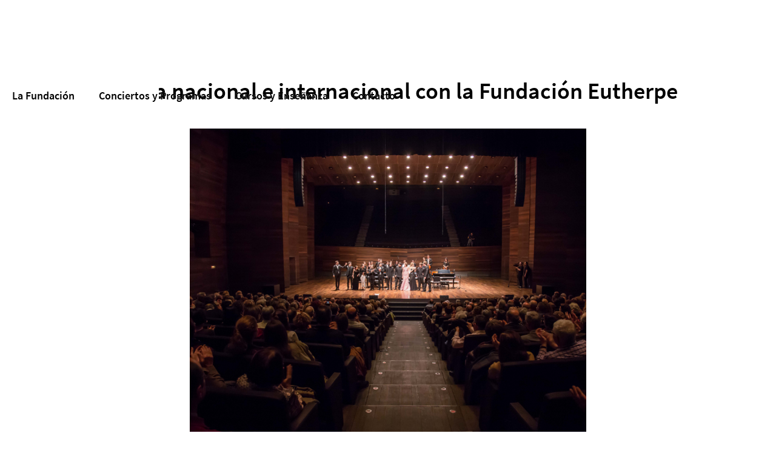

--- FILE ---
content_type: text/html; charset=utf-8
request_url: https://www.fundacioneutherpe.com/prensa/musica-nacional-e-internacional-con-la-fundacion-eutherpe
body_size: 4918
content:
<!DOCTYPE html><!-- This site was created in Webflow. https://webflow.com --><!-- Last Published: Mon Jan 19 2026 13:06:36 GMT+0000 (Coordinated Universal Time) --><html data-wf-domain="www.fundacioneutherpe.com" data-wf-page="61926e783a8d5ad1f00aeae6" data-wf-site="5f6e44ff8c8ea8412cd1ab9d" data-wf-collection="61926e783a8d5a5b840aeae4" data-wf-item-slug="musica-nacional-e-internacional-con-la-fundacion-eutherpe"><head><meta charset="utf-8"/><title>Fundación Eutherpe</title><meta content="width=device-width, initial-scale=1" name="viewport"/><meta content="Webflow" name="generator"/><link href="https://cdn.prod.website-files.com/5f6e44ff8c8ea8412cd1ab9d/css/fundacion-eutherpe.webflow.shared.8c926fdda.css" rel="stylesheet" type="text/css" integrity="sha384-jJJv3aEGc6+j4O/Jd6ADdbp+0EtPxkvmBHUXn8QWaf2O5yJ9vLt3ip1rkvehkPlt" crossorigin="anonymous"/><link href="https://fonts.googleapis.com" rel="preconnect"/><link href="https://fonts.gstatic.com" rel="preconnect" crossorigin="anonymous"/><script src="https://ajax.googleapis.com/ajax/libs/webfont/1.6.26/webfont.js" type="text/javascript"></script><script type="text/javascript">WebFont.load({  google: {    families: ["Lato:100,100italic,300,300italic,400,400italic,700,700italic,900,900italic"]  }});</script><script type="text/javascript">!function(o,c){var n=c.documentElement,t=" w-mod-";n.className+=t+"js",("ontouchstart"in o||o.DocumentTouch&&c instanceof DocumentTouch)&&(n.className+=t+"touch")}(window,document);</script><link href="https://cdn.prod.website-files.com/5f6e44ff8c8ea8412cd1ab9d/5f6e49377f9347227b83718d_F%20Euthpere%20-%20Micro%20logo.jpg" rel="shortcut icon" type="image/x-icon"/><link href="https://cdn.prod.website-files.com/5f6e44ff8c8ea8412cd1ab9d/5f6e493badb80005403ad90d_F%20Euthpere%20-%20Mini%20logo.jpg" rel="apple-touch-icon"/></head><body class="body-10"><div class="navbar-eutherpe-possitive"><div data-collapse="medium" data-animation="default" data-duration="400" data-w-id="ddb5191d-80bd-91d0-ebb8-930ce644d2a0" data-easing="ease" data-easing2="ease" role="banner" class="navbar-eu-poss w-nav"><div class="menu-button-4 w-nav-button"><img src="https://cdn.prod.website-files.com/5f6e44ff8c8ea8412cd1ab9d/5f9b51e96cc40a77d9e2fd72_menu%20black.png" loading="lazy" alt=""/></div><div class="logo-eutherpe-navbar whitenavbar w-clearfix"><a href="/" class="brand w-nav-brand"><img src="https://cdn.prod.website-files.com/5f6e44ff8c8ea8412cd1ab9d/5f84434b61fa2523b3567a8a_Grupo%20102.png" loading="lazy" width="175" alt=""/></a><div class="div-block"></div></div><nav role="navigation" class="nav-menu whitenavbar w-nav-menu"><div data-hover="true" data-delay="50" class="dropdown blanco w-dropdown"><div class="dropdown-toggle w-dropdown-toggle"><div class="icon w-icon-dropdown-toggle"></div><div class="text-block-7 whitenabar">La Fundación</div></div><nav class="dropdown-list whitenavbar w-dropdown-list"><a href="/sobre-nosotros" class="dropdown-link whitenavbar w-dropdown-link">Sobre nosotros</a><a href="/organigrama" class="dropdown-link whitenavbar w-dropdown-link">Organigrama</a><a href="/historia" class="dropdown-link whitenavbar w-dropdown-link">Historia</a><a href="/donaciones" class="dropdown-link whitenavbar w-dropdown-link">Mecenazgo</a><a href="/distinciones" class="dropdown-link whitenavbar last w-dropdown-link">Distinciones</a></nav></div><div data-hover="true" data-delay="50" class="dropdown blanco w-dropdown"><div class="dropdown-toggle w-dropdown-toggle"><div class="icon w-icon-dropdown-toggle"></div><div class="text-block-7 whitenabar">Conciertos y Programas</div></div><nav class="dropdown-list whitenavbar conciertos kinta w-dropdown-list"><a href="/programacion" class="dropdown-link whitenavbar w-dropdown-link">Sala Eutherpe 2026</a><a href="/maestros-internacionales" class="dropdown-link whitenavbar w-dropdown-link">XX Maestros internacionales 2026</a><a href="/jol" class="dropdown-link whitenavbar w-dropdown-link">Shigeru Kawai Center, Madrid 2026</a><a href="/proyectos-programacion" class="dropdown-link whitenavbar last w-dropdown-link">Histórico de Conciertos</a></nav></div><div data-hover="true" data-delay="50" class="dropdown blanco w-dropdown"><div class="dropdown-toggle w-dropdown-toggle"><div class="icon w-icon-dropdown-toggle"></div><div class="text-block-7 whitenabar">Cursos y Enseñanza</div></div><nav class="dropdown-list whitenavbar conciertos sexta w-dropdown-list"><a href="/cursos" class="dropdown-link whitenavbar w-dropdown-link">Cursos y masterclasses 2026</a><a href="/la-escuela-eutherpe" class="dropdown-link whitenavbar w-dropdown-link">Escuela Eutherpe</a><a href="/jol" class="dropdown-link whitenavbar w-dropdown-link">JOL</a><a href="/historico-cursos" class="dropdown-link whitenavbar last w-dropdown-link">Histórico de Cursos</a></nav></div><div data-hover="true" data-delay="50" class="dropdown blanco w-dropdown"><div class="dropdown-toggle w-dropdown-toggle"><div class="icon w-icon-dropdown-toggle"></div><div class="text-block-7 whitenabar">Contacto</div></div><nav class="dropdown-list conciertos-transparente w-dropdown-list"><a href="/contacto" class="dropdown-link whitenavbar w-dropdown-link">Contacta </a><a href="/videos" class="dropdown-link whitenavbar w-dropdown-link">Vídeos</a><a href="/prensa" class="dropdown-link whitenavbar last w-dropdown-link">Sala de prensa</a></nav></div></nav></div><div data-collapse="medium" data-animation="default" data-duration="400" data-easing="ease" data-easing2="ease" role="banner" class="navbar-eu-poss transparente w-nav"><div class="menu-button-4 w-nav-button"><img src="https://cdn.prod.website-files.com/5f6e44ff8c8ea8412cd1ab9d/5f9b51e9097c5217a6b7a93f_menu%20w.png" loading="lazy" alt=""/></div><div class="logo-eutherpe-navbar whitenavbar w-clearfix"><a href="/" class="brand w-nav-brand"><img src="https://cdn.prod.website-files.com/5f6e44ff8c8ea8412cd1ab9d/5f7a3b813bad611b28b2ef8a_Grupo%2099.png" loading="lazy" width="175" alt=""/></a><div class="div-block"></div></div><nav role="navigation" class="nav-menu whitenavbar w-nav-menu"><div data-hover="true" data-delay="50" class="dropdown transparnte w-dropdown"><div class="dropdown-toggle w-dropdown-toggle"><div class="icon w-icon-dropdown-toggle"></div><div class="text-block-7 whitenabar transparente">La Fundación</div></div><nav class="dropdown-list whitenavbar conciertos w-dropdown-list"><a href="/sobre-nosotros" class="dropdown-link whitenavbar bienpofavo w-dropdown-link">Sobre nosotros</a><a href="/organigrama" class="dropdown-link whitenavbar bienpofavo w-dropdown-link">Organigrama</a><a href="/historia" class="dropdown-link whitenavbar bienpofavo w-dropdown-link">Historia</a><a href="/donaciones" class="dropdown-link whitenavbar bienpofavo w-dropdown-link">Mecenazgo</a><a href="/distinciones" class="dropdown-link whitenavbar bienpofavo w-dropdown-link">Distinciones</a></nav></div><div data-hover="true" data-delay="50" class="dropdown transparnte w-dropdown"><div class="dropdown-toggle w-dropdown-toggle"><div class="icon w-icon-dropdown-toggle"></div><div class="text-block-7 whitenabar transparente">Conciertos y Programas</div></div><nav class="dropdown-list whitenavbar ajuste responsive _123 w-dropdown-list"><a href="/programacion" class="dropdown-link whitenavbar bienpofavo w-dropdown-link">Sala Eutherpe 2025</a><a href="/maestros-internacionales" class="dropdown-link whitenavbar bienpofavo w-dropdown-link">XX Maestros internacionales 2026</a><a href="/programacion-shigeru-kawai-madrid" class="dropdown-link whitenavbar bienpofavo w-dropdown-link"><strong>Eutherpe en Shigeru Kawai Center, Madrid</strong></a><a href="/proyectos-programacion" class="dropdown-link whitenavbar transparente w-dropdown-link">Histórico de conciertos</a></nav></div><div data-hover="true" data-delay="50" class="dropdown transparnte w-dropdown"><div class="dropdown-toggle w-dropdown-toggle"><div class="icon w-icon-dropdown-toggle"></div><div class="text-block-7 whitenabar transparente">Cursos y Enseñanza</div></div><nav class="dropdown-list whitenavbar ajuste responsive w-dropdown-list"><a href="/cursos" class="dropdown-link whitenavbar bienpofavo w-dropdown-link">Cursos y masterclasses 2026</a><a href="/la-escuela-eutherpe" class="dropdown-link whitenavbar bienpofavo w-dropdown-link">Escuela Eutherpe</a><a href="/jol" class="dropdown-link whitenavbar bienpofavo w-dropdown-link">JOL</a><a href="/historico-cursos" class="dropdown-link whitenavbar bienpofavo w-dropdown-link">Histórico de cursos</a></nav></div><div data-hover="true" data-delay="50" class="dropdown transparnte w-dropdown"><div class="dropdown-toggle w-dropdown-toggle"><div class="icon w-icon-dropdown-toggle"></div><div class="text-block-7 whitenabar transparente">Contacto</div></div><nav class="dropdown-list responsive w-dropdown-list"><a href="/contacto" class="dropdown-link whitenavbar bienpofavo w-dropdown-link">Contacta</a><a href="/videos" class="dropdown-link whitenavbar bienpofavo w-dropdown-link">Vídeos</a><a href="/prensa" class="dropdown-link whitenavbar bienpofavo w-dropdown-link">Sala de prensa</a></nav></div></nav></div></div><div class="section-31"><h1 class="heading-64">Música nacional e internacional con la Fundación Eutherpe</h1><img alt="" loading="lazy" src="https://cdn.prod.website-files.com/5f877d6e53cdd17695cadbfd/61ef9ddf020220684b6e1e72_5f7a3cfd2097874d07aa5830_Eutherpe%2020%20Aniversario-4420.png" sizes="100vw" srcset="https://cdn.prod.website-files.com/5f877d6e53cdd17695cadbfd/61ef9ddf020220684b6e1e72_5f7a3cfd2097874d07aa5830_Eutherpe%2020%20Aniversario-4420-p-500.png 500w, https://cdn.prod.website-files.com/5f877d6e53cdd17695cadbfd/61ef9ddf020220684b6e1e72_5f7a3cfd2097874d07aa5830_Eutherpe%2020%20Aniversario-4420-p-800.png 800w, https://cdn.prod.website-files.com/5f877d6e53cdd17695cadbfd/61ef9ddf020220684b6e1e72_5f7a3cfd2097874d07aa5830_Eutherpe%2020%20Aniversario-4420.png 960w" class="image-34"/><div class="div-block-46"><div class="text-block-79">21/1/2022</div></div><div class="rich-text-block-3 w-richtext"><h2><strong>El XVI Ciclo Maestros Internacionales, organizado por la Fundación Eutherpe, enmarcará diez conciertos hasta octubre en el Auditorio Ciudad de León</strong></h2><p>Este <strong>sábado 22 de enero</strong> dará comienzo, en el <strong>Auditorio Ciudad de León</strong>, el <strong>XVI Ciclo Maestros Internacionales</strong> de la Fundación Eutherpe. En su marco se celebrarán diez conciertos, protagonizados por artistas y formaciones nacionales e internacionales. Las <strong>entradas</strong> ya están disponibles <a href="https://auditorio.aytoleon.es/espectaculos.php" target="_blank"><strong>por internet</strong></a> o en taquilla del Auditorio.</p><h3><strong>Primeras citas del ciclo</strong></h3><p>La primera cita e inauguración del ciclo subirá al escenario al <strong>Dúo Cassadó</strong>, formado por el <strong>violonchelista Damian Martínez Marco</strong> y la <strong>pianista Marta Moll de Alba</strong>. Será este sábado, con un programa que incluirá obras de <strong>Bach</strong>, <strong>Sulkhan</strong> <strong>Tsintsadze</strong>, <strong>Ravel</strong>, <strong>Ernest</strong> <strong>Bloch</strong>, <strong>Philip</strong> <strong>Glass</strong> y <strong>Arvo</strong> <strong>Pärt</strong>.</p><p>Ya en febrero, tendrán lugar dos conciertos. El primero de ellos, el día 22, estará organizado en colaboración con el Instituto Cultural Rumano de Madrid. Así, la <strong>violinista</strong> <strong>Clara Cernat</strong> y el <strong>pianista Thierry Huillet</strong> serán los protagonistas. El dúo, que ha publicado numerosos discos desde su creación, interpretará música de compositores como <strong>Isaac Albéniz </strong>o <strong>Pablo Sarasate</strong>, además de una obra <strong>del propio Huillet</strong>.</p><p>Por su parte, la <strong>Orquesta Filarmónica del CSMA</strong>, formada por estudiantes del Conservatorio Superior de Música de Aragón visitará el ciclo el día 26. Interpretará la <strong><em>Sinfonía núm. 1</em> ‘Titán’ de Mahler</strong>. En segundo lugar, estrenará la versión para orquesta de cámara de <strong>Kuzma Bodrov</strong> de <strong><em>Blumine</em> de Mahler</strong>.</p><p>El 12 de marzo será el turno del <strong>octeto In Momentum</strong>, integrado por ocho jóvenes músicos formados en diferentes conservatorios del país. Ofrecerá un repertorio compuesto por obras de <strong>Mendelssohn</strong>, <strong>Josef Suk</strong> y <strong>Eduard Toldrà</strong>. Asimismo, el dúo que presentará el concierto del 9 de abril volverá a estar formado por violonchelo y piano, con <strong>David Martín</strong> y <strong>Enrique Lapaz</strong>.</p><h3><strong>Diez conciertos hasta octubre</strong></h3><p>Ya en mayo, el día 14, <strong>Van3uard Percussion</strong> <strong>&amp; Proyecto Dasein</strong> presentarán «MIXTURAS». Será un concierto atrevido, inusual, único y musicalmente creativo. Asimismo, julio tendrá el piano como elemento principal, con el recital a cuatro manos de <strong>Carlos Marín</strong> y <strong>Álvaro Martín</strong> del Burgo, el día 12.</p><p>En septiembre se celebrarán los dos <strong>Conciertos de Clausura del XVIII Curso Piano y Dirección con la JOL</strong>. Junto a los maestros <strong>Bruno Aprea</strong> y <strong>Joaquín Soriano</strong>, será los días 10 y 11. El broche de oro del XVI Ciclo Maestros Internacionales lo pondrá el <strong>Dúo Moreno Gistaín</strong>, el 15 de octubre.</p><p>‍</p></div><div class="div-block-46"><a href="#" class="boton-negro-sobre-blanco w-button">Leer noticia completa</a></div></div><div class="footer"><div class="columns-3 w-row"><div class="column-footer izquirda w-col w-col-6"><div class="div-block-7"><img src="https://cdn.prod.website-files.com/5f6e44ff8c8ea8412cd1ab9d/5f70564a70b5e2e08b78ce52_logo-blanco.svg" loading="lazy" width="324" alt=""/><img src="https://cdn.prod.website-files.com/5f6e44ff8c8ea8412cd1ab9d/64733217bb4de7eb23aaeff4_FE%2025%20a%C3%B1os.png" loading="lazy" width="324" sizes="(max-width: 479px) 94vw, 324px" alt="" srcset="https://cdn.prod.website-files.com/5f6e44ff8c8ea8412cd1ab9d/64733217bb4de7eb23aaeff4_FE%2025%20a%C3%B1os-p-500.png 500w, https://cdn.prod.website-files.com/5f6e44ff8c8ea8412cd1ab9d/64733217bb4de7eb23aaeff4_FE%2025%20a%C3%B1os-p-800.png 800w, https://cdn.prod.website-files.com/5f6e44ff8c8ea8412cd1ab9d/64733217bb4de7eb23aaeff4_FE%2025%20a%C3%B1os.png 1031w" class="under"/></div><div><div class="redes-sociales-fundaci-n"><a href="https://www.facebook.com/fundacion.eutherpe" target="_blank" class="link-block w-inline-block"><img src="https://cdn.prod.website-files.com/5f6e44ff8c8ea8412cd1ab9d/5f723ca7ac133023ddb9cc27_facebook.svg" loading="lazy" width="26" alt=""/></a><a href="https://www.youtube.com/channel/UCEw_Cz1fKGJtpaOwFF3-aAg" target="_blank" class="link-block w-inline-block"><img src="https://cdn.prod.website-files.com/5f6e44ff8c8ea8412cd1ab9d/5f723ca786aa0a2bb36109d1_youtube.svg" loading="lazy" width="27" alt=""/></a></div></div></div><div class="column-footer w-col w-col-6"><div class="links-footer-block"><a href="/sobre-nosotros" class="link-footer">La Fundación</a><a href="/programacion" class="link-footer">Programación</a><a href="/contacto" class="link-footer">Contacto</a></div><img src="https://cdn.prod.website-files.com/5f6e44ff8c8ea8412cd1ab9d/5f7063b3a85b924700cff4d0_isotipo-Fundaci%C3%B3n%20Eutherpe.svg.png" loading="lazy" width="253" sizes="(max-width: 479px) 92vw, 253px" alt="" srcset="https://cdn.prod.website-files.com/5f6e44ff8c8ea8412cd1ab9d/5f7063b3a85b924700cff4d0_isotipo-Fundaci%C3%B3n%20Eutherpe.svg-p-500.png 500w, https://cdn.prod.website-files.com/5f6e44ff8c8ea8412cd1ab9d/5f7063b3a85b924700cff4d0_isotipo-Fundaci%C3%B3n%20Eutherpe.svg-p-800.png 800w, https://cdn.prod.website-files.com/5f6e44ff8c8ea8412cd1ab9d/5f7063b3a85b924700cff4d0_isotipo-Fundaci%C3%B3n%20Eutherpe.svg-p-1080.png 1080w, https://cdn.prod.website-files.com/5f6e44ff8c8ea8412cd1ab9d/5f7063b3a85b924700cff4d0_isotipo-Fundaci%C3%B3n%20Eutherpe.svg.png 1660w" class="image-4"/><div class="div-block-4"><div class="text-block-3">C/ Cardenal Landázuri, 6,<br/>24003 León (España)</div><div class="text-block-3">2021 © Fundación Eutherpe,<br/><span class="text-span-27">Todos los derechos reservados</span></div></div><div><div class="redes-sociales-fundaci-n responsive"><a href="#" class="link-block w-inline-block"><img src="https://cdn.prod.website-files.com/5f6e44ff8c8ea8412cd1ab9d/5f723ca7ac133023ddb9cc27_facebook.svg" loading="lazy" width="26" alt=""/></a><a href="#" class="link-block w-inline-block"><img src="https://cdn.prod.website-files.com/5f6e44ff8c8ea8412cd1ab9d/5f723ca786aa0a2bb36109d1_youtube.svg" loading="lazy" width="27" alt=""/></a><a href="#" class="link-block w-inline-block"><img src="https://cdn.prod.website-files.com/5f6e44ff8c8ea8412cd1ab9d/5f723ca76acaa971d1ec6de9_twitter.svg" loading="lazy" width="25" alt=""/></a><a href="#" class="link-block w-inline-block"><img src="https://cdn.prod.website-files.com/5f6e44ff8c8ea8412cd1ab9d/5f723ca7657d1b6e554de144_instagram.svg" loading="lazy" width="26" alt=""/></a></div></div></div></div></div><script src="https://d3e54v103j8qbb.cloudfront.net/js/jquery-3.5.1.min.dc5e7f18c8.js?site=5f6e44ff8c8ea8412cd1ab9d" type="text/javascript" integrity="sha256-9/aliU8dGd2tb6OSsuzixeV4y/faTqgFtohetphbbj0=" crossorigin="anonymous"></script><script src="https://cdn.prod.website-files.com/5f6e44ff8c8ea8412cd1ab9d/js/webflow.schunk.36b8fb49256177c8.js" type="text/javascript" integrity="sha384-4abIlA5/v7XaW1HMXKBgnUuhnjBYJ/Z9C1OSg4OhmVw9O3QeHJ/qJqFBERCDPv7G" crossorigin="anonymous"></script><script src="https://cdn.prod.website-files.com/5f6e44ff8c8ea8412cd1ab9d/js/webflow.schunk.dfef337e950787c9.js" type="text/javascript" integrity="sha384-MBCt5UDkCFqjFaXOWYzb0LjJ+AZH4Y7q1FwwssjurttSoTonpraOMhXv6zgMXw5h" crossorigin="anonymous"></script><script src="https://cdn.prod.website-files.com/5f6e44ff8c8ea8412cd1ab9d/js/webflow.96834e21.6b8e73ea184233de.js" type="text/javascript" integrity="sha384-Yq5Xh+w3X9d4EJilsrlbb8Zps90w68XE4Ew0GzrLnjpWSPLdX4EgHI/Z9GxR4/q7" crossorigin="anonymous"></script></body></html>

--- FILE ---
content_type: text/css
request_url: https://cdn.prod.website-files.com/5f6e44ff8c8ea8412cd1ab9d/css/fundacion-eutherpe.webflow.shared.8c926fdda.css
body_size: 38871
content:
html {
  -webkit-text-size-adjust: 100%;
  -ms-text-size-adjust: 100%;
  font-family: sans-serif;
}

body {
  margin: 0;
}

article, aside, details, figcaption, figure, footer, header, hgroup, main, menu, nav, section, summary {
  display: block;
}

audio, canvas, progress, video {
  vertical-align: baseline;
  display: inline-block;
}

audio:not([controls]) {
  height: 0;
  display: none;
}

[hidden], template {
  display: none;
}

a {
  background-color: #0000;
}

a:active, a:hover {
  outline: 0;
}

abbr[title] {
  border-bottom: 1px dotted;
}

b, strong {
  font-weight: bold;
}

dfn {
  font-style: italic;
}

h1 {
  margin: .67em 0;
  font-size: 2em;
}

mark {
  color: #000;
  background: #ff0;
}

small {
  font-size: 80%;
}

sub, sup {
  vertical-align: baseline;
  font-size: 75%;
  line-height: 0;
  position: relative;
}

sup {
  top: -.5em;
}

sub {
  bottom: -.25em;
}

img {
  border: 0;
}

svg:not(:root) {
  overflow: hidden;
}

hr {
  box-sizing: content-box;
  height: 0;
}

pre {
  overflow: auto;
}

code, kbd, pre, samp {
  font-family: monospace;
  font-size: 1em;
}

button, input, optgroup, select, textarea {
  color: inherit;
  font: inherit;
  margin: 0;
}

button {
  overflow: visible;
}

button, select {
  text-transform: none;
}

button, html input[type="button"], input[type="reset"] {
  -webkit-appearance: button;
  cursor: pointer;
}

button[disabled], html input[disabled] {
  cursor: default;
}

button::-moz-focus-inner, input::-moz-focus-inner {
  border: 0;
  padding: 0;
}

input {
  line-height: normal;
}

input[type="checkbox"], input[type="radio"] {
  box-sizing: border-box;
  padding: 0;
}

input[type="number"]::-webkit-inner-spin-button, input[type="number"]::-webkit-outer-spin-button {
  height: auto;
}

input[type="search"] {
  -webkit-appearance: none;
}

input[type="search"]::-webkit-search-cancel-button, input[type="search"]::-webkit-search-decoration {
  -webkit-appearance: none;
}

legend {
  border: 0;
  padding: 0;
}

textarea {
  overflow: auto;
}

optgroup {
  font-weight: bold;
}

table {
  border-collapse: collapse;
  border-spacing: 0;
}

td, th {
  padding: 0;
}

@font-face {
  font-family: webflow-icons;
  src: url("[data-uri]") format("truetype");
  font-weight: normal;
  font-style: normal;
}

[class^="w-icon-"], [class*=" w-icon-"] {
  speak: none;
  font-variant: normal;
  text-transform: none;
  -webkit-font-smoothing: antialiased;
  -moz-osx-font-smoothing: grayscale;
  font-style: normal;
  font-weight: normal;
  line-height: 1;
  font-family: webflow-icons !important;
}

.w-icon-slider-right:before {
  content: "";
}

.w-icon-slider-left:before {
  content: "";
}

.w-icon-nav-menu:before {
  content: "";
}

.w-icon-arrow-down:before, .w-icon-dropdown-toggle:before {
  content: "";
}

.w-icon-file-upload-remove:before {
  content: "";
}

.w-icon-file-upload-icon:before {
  content: "";
}

* {
  box-sizing: border-box;
}

html {
  height: 100%;
}

body {
  color: #333;
  background-color: #fff;
  min-height: 100%;
  margin: 0;
  font-family: Arial, sans-serif;
  font-size: 14px;
  line-height: 20px;
}

img {
  vertical-align: middle;
  max-width: 100%;
  display: inline-block;
}

html.w-mod-touch * {
  background-attachment: scroll !important;
}

.w-block {
  display: block;
}

.w-inline-block {
  max-width: 100%;
  display: inline-block;
}

.w-clearfix:before, .w-clearfix:after {
  content: " ";
  grid-area: 1 / 1 / 2 / 2;
  display: table;
}

.w-clearfix:after {
  clear: both;
}

.w-hidden {
  display: none;
}

.w-button {
  color: #fff;
  line-height: inherit;
  cursor: pointer;
  background-color: #3898ec;
  border: 0;
  border-radius: 0;
  padding: 9px 15px;
  text-decoration: none;
  display: inline-block;
}

input.w-button {
  -webkit-appearance: button;
}

html[data-w-dynpage] [data-w-cloak] {
  color: #0000 !important;
}

.w-code-block {
  margin: unset;
}

pre.w-code-block code {
  all: inherit;
}

.w-optimization {
  display: contents;
}

.w-webflow-badge, .w-webflow-badge > img {
  box-sizing: unset;
  width: unset;
  height: unset;
  max-height: unset;
  max-width: unset;
  min-height: unset;
  min-width: unset;
  margin: unset;
  padding: unset;
  float: unset;
  clear: unset;
  border: unset;
  border-radius: unset;
  background: unset;
  background-image: unset;
  background-position: unset;
  background-size: unset;
  background-repeat: unset;
  background-origin: unset;
  background-clip: unset;
  background-attachment: unset;
  background-color: unset;
  box-shadow: unset;
  transform: unset;
  direction: unset;
  font-family: unset;
  font-weight: unset;
  color: unset;
  font-size: unset;
  line-height: unset;
  font-style: unset;
  font-variant: unset;
  text-align: unset;
  letter-spacing: unset;
  -webkit-text-decoration: unset;
  text-decoration: unset;
  text-indent: unset;
  text-transform: unset;
  list-style-type: unset;
  text-shadow: unset;
  vertical-align: unset;
  cursor: unset;
  white-space: unset;
  word-break: unset;
  word-spacing: unset;
  word-wrap: unset;
  transition: unset;
}

.w-webflow-badge {
  white-space: nowrap;
  cursor: pointer;
  box-shadow: 0 0 0 1px #0000001a, 0 1px 3px #0000001a;
  visibility: visible !important;
  opacity: 1 !important;
  z-index: 2147483647 !important;
  color: #aaadb0 !important;
  overflow: unset !important;
  background-color: #fff !important;
  border-radius: 3px !important;
  width: auto !important;
  height: auto !important;
  margin: 0 !important;
  padding: 6px !important;
  font-size: 12px !important;
  line-height: 14px !important;
  text-decoration: none !important;
  display: inline-block !important;
  position: fixed !important;
  inset: auto 12px 12px auto !important;
  transform: none !important;
}

.w-webflow-badge > img {
  position: unset;
  visibility: unset !important;
  opacity: 1 !important;
  vertical-align: middle !important;
  display: inline-block !important;
}

h1, h2, h3, h4, h5, h6 {
  margin-bottom: 10px;
  font-weight: bold;
}

h1 {
  margin-top: 20px;
  font-size: 38px;
  line-height: 44px;
}

h2 {
  margin-top: 20px;
  font-size: 32px;
  line-height: 36px;
}

h3 {
  margin-top: 20px;
  font-size: 24px;
  line-height: 30px;
}

h4 {
  margin-top: 10px;
  font-size: 18px;
  line-height: 24px;
}

h5 {
  margin-top: 10px;
  font-size: 14px;
  line-height: 20px;
}

h6 {
  margin-top: 10px;
  font-size: 12px;
  line-height: 18px;
}

p {
  margin-top: 0;
  margin-bottom: 10px;
}

blockquote {
  border-left: 5px solid #e2e2e2;
  margin: 0 0 10px;
  padding: 10px 20px;
  font-size: 18px;
  line-height: 22px;
}

figure {
  margin: 0 0 10px;
}

figcaption {
  text-align: center;
  margin-top: 5px;
}

ul, ol {
  margin-top: 0;
  margin-bottom: 10px;
  padding-left: 40px;
}

.w-list-unstyled {
  padding-left: 0;
  list-style: none;
}

.w-embed:before, .w-embed:after {
  content: " ";
  grid-area: 1 / 1 / 2 / 2;
  display: table;
}

.w-embed:after {
  clear: both;
}

.w-video {
  width: 100%;
  padding: 0;
  position: relative;
}

.w-video iframe, .w-video object, .w-video embed {
  border: none;
  width: 100%;
  height: 100%;
  position: absolute;
  top: 0;
  left: 0;
}

fieldset {
  border: 0;
  margin: 0;
  padding: 0;
}

button, [type="button"], [type="reset"] {
  cursor: pointer;
  -webkit-appearance: button;
  border: 0;
}

.w-form {
  margin: 0 0 15px;
}

.w-form-done {
  text-align: center;
  background-color: #ddd;
  padding: 20px;
  display: none;
}

.w-form-fail {
  background-color: #ffdede;
  margin-top: 10px;
  padding: 10px;
  display: none;
}

label {
  margin-bottom: 5px;
  font-weight: bold;
  display: block;
}

.w-input, .w-select {
  color: #333;
  vertical-align: middle;
  background-color: #fff;
  border: 1px solid #ccc;
  width: 100%;
  height: 38px;
  margin-bottom: 10px;
  padding: 8px 12px;
  font-size: 14px;
  line-height: 1.42857;
  display: block;
}

.w-input::placeholder, .w-select::placeholder {
  color: #999;
}

.w-input:focus, .w-select:focus {
  border-color: #3898ec;
  outline: 0;
}

.w-input[disabled], .w-select[disabled], .w-input[readonly], .w-select[readonly], fieldset[disabled] .w-input, fieldset[disabled] .w-select {
  cursor: not-allowed;
}

.w-input[disabled]:not(.w-input-disabled), .w-select[disabled]:not(.w-input-disabled), .w-input[readonly], .w-select[readonly], fieldset[disabled]:not(.w-input-disabled) .w-input, fieldset[disabled]:not(.w-input-disabled) .w-select {
  background-color: #eee;
}

textarea.w-input, textarea.w-select {
  height: auto;
}

.w-select {
  background-color: #f3f3f3;
}

.w-select[multiple] {
  height: auto;
}

.w-form-label {
  cursor: pointer;
  margin-bottom: 0;
  font-weight: normal;
  display: inline-block;
}

.w-radio {
  margin-bottom: 5px;
  padding-left: 20px;
  display: block;
}

.w-radio:before, .w-radio:after {
  content: " ";
  grid-area: 1 / 1 / 2 / 2;
  display: table;
}

.w-radio:after {
  clear: both;
}

.w-radio-input {
  float: left;
  margin: 3px 0 0 -20px;
  line-height: normal;
}

.w-file-upload {
  margin-bottom: 10px;
  display: block;
}

.w-file-upload-input {
  opacity: 0;
  z-index: -100;
  width: .1px;
  height: .1px;
  position: absolute;
  overflow: hidden;
}

.w-file-upload-default, .w-file-upload-uploading, .w-file-upload-success {
  color: #333;
  display: inline-block;
}

.w-file-upload-error {
  margin-top: 10px;
  display: block;
}

.w-file-upload-default.w-hidden, .w-file-upload-uploading.w-hidden, .w-file-upload-error.w-hidden, .w-file-upload-success.w-hidden {
  display: none;
}

.w-file-upload-uploading-btn {
  cursor: pointer;
  background-color: #fafafa;
  border: 1px solid #ccc;
  margin: 0;
  padding: 8px 12px;
  font-size: 14px;
  font-weight: normal;
  display: flex;
}

.w-file-upload-file {
  background-color: #fafafa;
  border: 1px solid #ccc;
  flex-grow: 1;
  justify-content: space-between;
  margin: 0;
  padding: 8px 9px 8px 11px;
  display: flex;
}

.w-file-upload-file-name {
  font-size: 14px;
  font-weight: normal;
  display: block;
}

.w-file-remove-link {
  cursor: pointer;
  width: auto;
  height: auto;
  margin-top: 3px;
  margin-left: 10px;
  padding: 3px;
  display: block;
}

.w-icon-file-upload-remove {
  margin: auto;
  font-size: 10px;
}

.w-file-upload-error-msg {
  color: #ea384c;
  padding: 2px 0;
  display: inline-block;
}

.w-file-upload-info {
  padding: 0 12px;
  line-height: 38px;
  display: inline-block;
}

.w-file-upload-label {
  cursor: pointer;
  background-color: #fafafa;
  border: 1px solid #ccc;
  margin: 0;
  padding: 8px 12px;
  font-size: 14px;
  font-weight: normal;
  display: inline-block;
}

.w-icon-file-upload-icon, .w-icon-file-upload-uploading {
  width: 20px;
  margin-right: 8px;
  display: inline-block;
}

.w-icon-file-upload-uploading {
  height: 20px;
}

.w-container {
  max-width: 940px;
  margin-left: auto;
  margin-right: auto;
}

.w-container:before, .w-container:after {
  content: " ";
  grid-area: 1 / 1 / 2 / 2;
  display: table;
}

.w-container:after {
  clear: both;
}

.w-container .w-row {
  margin-left: -10px;
  margin-right: -10px;
}

.w-row:before, .w-row:after {
  content: " ";
  grid-area: 1 / 1 / 2 / 2;
  display: table;
}

.w-row:after {
  clear: both;
}

.w-row .w-row {
  margin-left: 0;
  margin-right: 0;
}

.w-col {
  float: left;
  width: 100%;
  min-height: 1px;
  padding-left: 10px;
  padding-right: 10px;
  position: relative;
}

.w-col .w-col {
  padding-left: 0;
  padding-right: 0;
}

.w-col-1 {
  width: 8.33333%;
}

.w-col-2 {
  width: 16.6667%;
}

.w-col-3 {
  width: 25%;
}

.w-col-4 {
  width: 33.3333%;
}

.w-col-5 {
  width: 41.6667%;
}

.w-col-6 {
  width: 50%;
}

.w-col-7 {
  width: 58.3333%;
}

.w-col-8 {
  width: 66.6667%;
}

.w-col-9 {
  width: 75%;
}

.w-col-10 {
  width: 83.3333%;
}

.w-col-11 {
  width: 91.6667%;
}

.w-col-12 {
  width: 100%;
}

.w-hidden-main {
  display: none !important;
}

@media screen and (max-width: 991px) {
  .w-container {
    max-width: 728px;
  }

  .w-hidden-main {
    display: inherit !important;
  }

  .w-hidden-medium {
    display: none !important;
  }

  .w-col-medium-1 {
    width: 8.33333%;
  }

  .w-col-medium-2 {
    width: 16.6667%;
  }

  .w-col-medium-3 {
    width: 25%;
  }

  .w-col-medium-4 {
    width: 33.3333%;
  }

  .w-col-medium-5 {
    width: 41.6667%;
  }

  .w-col-medium-6 {
    width: 50%;
  }

  .w-col-medium-7 {
    width: 58.3333%;
  }

  .w-col-medium-8 {
    width: 66.6667%;
  }

  .w-col-medium-9 {
    width: 75%;
  }

  .w-col-medium-10 {
    width: 83.3333%;
  }

  .w-col-medium-11 {
    width: 91.6667%;
  }

  .w-col-medium-12 {
    width: 100%;
  }

  .w-col-stack {
    width: 100%;
    left: auto;
    right: auto;
  }
}

@media screen and (max-width: 767px) {
  .w-hidden-main, .w-hidden-medium {
    display: inherit !important;
  }

  .w-hidden-small {
    display: none !important;
  }

  .w-row, .w-container .w-row {
    margin-left: 0;
    margin-right: 0;
  }

  .w-col {
    width: 100%;
    left: auto;
    right: auto;
  }

  .w-col-small-1 {
    width: 8.33333%;
  }

  .w-col-small-2 {
    width: 16.6667%;
  }

  .w-col-small-3 {
    width: 25%;
  }

  .w-col-small-4 {
    width: 33.3333%;
  }

  .w-col-small-5 {
    width: 41.6667%;
  }

  .w-col-small-6 {
    width: 50%;
  }

  .w-col-small-7 {
    width: 58.3333%;
  }

  .w-col-small-8 {
    width: 66.6667%;
  }

  .w-col-small-9 {
    width: 75%;
  }

  .w-col-small-10 {
    width: 83.3333%;
  }

  .w-col-small-11 {
    width: 91.6667%;
  }

  .w-col-small-12 {
    width: 100%;
  }
}

@media screen and (max-width: 479px) {
  .w-container {
    max-width: none;
  }

  .w-hidden-main, .w-hidden-medium, .w-hidden-small {
    display: inherit !important;
  }

  .w-hidden-tiny {
    display: none !important;
  }

  .w-col {
    width: 100%;
  }

  .w-col-tiny-1 {
    width: 8.33333%;
  }

  .w-col-tiny-2 {
    width: 16.6667%;
  }

  .w-col-tiny-3 {
    width: 25%;
  }

  .w-col-tiny-4 {
    width: 33.3333%;
  }

  .w-col-tiny-5 {
    width: 41.6667%;
  }

  .w-col-tiny-6 {
    width: 50%;
  }

  .w-col-tiny-7 {
    width: 58.3333%;
  }

  .w-col-tiny-8 {
    width: 66.6667%;
  }

  .w-col-tiny-9 {
    width: 75%;
  }

  .w-col-tiny-10 {
    width: 83.3333%;
  }

  .w-col-tiny-11 {
    width: 91.6667%;
  }

  .w-col-tiny-12 {
    width: 100%;
  }
}

.w-widget {
  position: relative;
}

.w-widget-map {
  width: 100%;
  height: 400px;
}

.w-widget-map label {
  width: auto;
  display: inline;
}

.w-widget-map img {
  max-width: inherit;
}

.w-widget-map .gm-style-iw {
  text-align: center;
}

.w-widget-map .gm-style-iw > button {
  display: none !important;
}

.w-widget-twitter {
  overflow: hidden;
}

.w-widget-twitter-count-shim {
  vertical-align: top;
  text-align: center;
  background: #fff;
  border: 1px solid #758696;
  border-radius: 3px;
  width: 28px;
  height: 20px;
  display: inline-block;
  position: relative;
}

.w-widget-twitter-count-shim * {
  pointer-events: none;
  -webkit-user-select: none;
  user-select: none;
}

.w-widget-twitter-count-shim .w-widget-twitter-count-inner {
  text-align: center;
  color: #999;
  font-family: serif;
  font-size: 15px;
  line-height: 12px;
  position: relative;
}

.w-widget-twitter-count-shim .w-widget-twitter-count-clear {
  display: block;
  position: relative;
}

.w-widget-twitter-count-shim.w--large {
  width: 36px;
  height: 28px;
}

.w-widget-twitter-count-shim.w--large .w-widget-twitter-count-inner {
  font-size: 18px;
  line-height: 18px;
}

.w-widget-twitter-count-shim:not(.w--vertical) {
  margin-left: 5px;
  margin-right: 8px;
}

.w-widget-twitter-count-shim:not(.w--vertical).w--large {
  margin-left: 6px;
}

.w-widget-twitter-count-shim:not(.w--vertical):before, .w-widget-twitter-count-shim:not(.w--vertical):after {
  content: " ";
  pointer-events: none;
  border: solid #0000;
  width: 0;
  height: 0;
  position: absolute;
  top: 50%;
  left: 0;
}

.w-widget-twitter-count-shim:not(.w--vertical):before {
  border-width: 4px;
  border-color: #75869600 #5d6c7b #75869600 #75869600;
  margin-top: -4px;
  margin-left: -9px;
}

.w-widget-twitter-count-shim:not(.w--vertical).w--large:before {
  border-width: 5px;
  margin-top: -5px;
  margin-left: -10px;
}

.w-widget-twitter-count-shim:not(.w--vertical):after {
  border-width: 4px;
  border-color: #fff0 #fff #fff0 #fff0;
  margin-top: -4px;
  margin-left: -8px;
}

.w-widget-twitter-count-shim:not(.w--vertical).w--large:after {
  border-width: 5px;
  margin-top: -5px;
  margin-left: -9px;
}

.w-widget-twitter-count-shim.w--vertical {
  width: 61px;
  height: 33px;
  margin-bottom: 8px;
}

.w-widget-twitter-count-shim.w--vertical:before, .w-widget-twitter-count-shim.w--vertical:after {
  content: " ";
  pointer-events: none;
  border: solid #0000;
  width: 0;
  height: 0;
  position: absolute;
  top: 100%;
  left: 50%;
}

.w-widget-twitter-count-shim.w--vertical:before {
  border-width: 5px;
  border-color: #5d6c7b #75869600 #75869600;
  margin-left: -5px;
}

.w-widget-twitter-count-shim.w--vertical:after {
  border-width: 4px;
  border-color: #fff #fff0 #fff0;
  margin-left: -4px;
}

.w-widget-twitter-count-shim.w--vertical .w-widget-twitter-count-inner {
  font-size: 18px;
  line-height: 22px;
}

.w-widget-twitter-count-shim.w--vertical.w--large {
  width: 76px;
}

.w-background-video {
  color: #fff;
  height: 500px;
  position: relative;
  overflow: hidden;
}

.w-background-video > video {
  object-fit: cover;
  z-index: -100;
  background-position: 50%;
  background-size: cover;
  width: 100%;
  height: 100%;
  margin: auto;
  position: absolute;
  inset: -100%;
}

.w-background-video > video::-webkit-media-controls-start-playback-button {
  -webkit-appearance: none;
  display: none !important;
}

.w-background-video--control {
  background-color: #0000;
  padding: 0;
  position: absolute;
  bottom: 1em;
  right: 1em;
}

.w-background-video--control > [hidden] {
  display: none !important;
}

.w-slider {
  text-align: center;
  clear: both;
  -webkit-tap-highlight-color: #0000;
  tap-highlight-color: #0000;
  background: #ddd;
  height: 300px;
  position: relative;
}

.w-slider-mask {
  z-index: 1;
  white-space: nowrap;
  height: 100%;
  display: block;
  position: relative;
  left: 0;
  right: 0;
  overflow: hidden;
}

.w-slide {
  vertical-align: top;
  white-space: normal;
  text-align: left;
  width: 100%;
  height: 100%;
  display: inline-block;
  position: relative;
}

.w-slider-nav {
  z-index: 2;
  text-align: center;
  -webkit-tap-highlight-color: #0000;
  tap-highlight-color: #0000;
  height: 40px;
  margin: auto;
  padding-top: 10px;
  position: absolute;
  inset: auto 0 0;
}

.w-slider-nav.w-round > div {
  border-radius: 100%;
}

.w-slider-nav.w-num > div {
  font-size: inherit;
  line-height: inherit;
  width: auto;
  height: auto;
  padding: .2em .5em;
}

.w-slider-nav.w-shadow > div {
  box-shadow: 0 0 3px #3336;
}

.w-slider-nav-invert {
  color: #fff;
}

.w-slider-nav-invert > div {
  background-color: #2226;
}

.w-slider-nav-invert > div.w-active {
  background-color: #222;
}

.w-slider-dot {
  cursor: pointer;
  background-color: #fff6;
  width: 1em;
  height: 1em;
  margin: 0 3px .5em;
  transition: background-color .1s, color .1s;
  display: inline-block;
  position: relative;
}

.w-slider-dot.w-active {
  background-color: #fff;
}

.w-slider-dot:focus {
  outline: none;
  box-shadow: 0 0 0 2px #fff;
}

.w-slider-dot:focus.w-active {
  box-shadow: none;
}

.w-slider-arrow-left, .w-slider-arrow-right {
  cursor: pointer;
  color: #fff;
  -webkit-tap-highlight-color: #0000;
  tap-highlight-color: #0000;
  -webkit-user-select: none;
  user-select: none;
  width: 80px;
  margin: auto;
  font-size: 40px;
  position: absolute;
  inset: 0;
  overflow: hidden;
}

.w-slider-arrow-left [class^="w-icon-"], .w-slider-arrow-right [class^="w-icon-"], .w-slider-arrow-left [class*=" w-icon-"], .w-slider-arrow-right [class*=" w-icon-"] {
  position: absolute;
}

.w-slider-arrow-left:focus, .w-slider-arrow-right:focus {
  outline: 0;
}

.w-slider-arrow-left {
  z-index: 3;
  right: auto;
}

.w-slider-arrow-right {
  z-index: 4;
  left: auto;
}

.w-icon-slider-left, .w-icon-slider-right {
  width: 1em;
  height: 1em;
  margin: auto;
  inset: 0;
}

.w-slider-aria-label {
  clip: rect(0 0 0 0);
  border: 0;
  width: 1px;
  height: 1px;
  margin: -1px;
  padding: 0;
  position: absolute;
  overflow: hidden;
}

.w-slider-force-show {
  display: block !important;
}

.w-dropdown {
  text-align: left;
  z-index: 900;
  margin-left: auto;
  margin-right: auto;
  display: inline-block;
  position: relative;
}

.w-dropdown-btn, .w-dropdown-toggle, .w-dropdown-link {
  vertical-align: top;
  color: #222;
  text-align: left;
  white-space: nowrap;
  margin-left: auto;
  margin-right: auto;
  padding: 20px;
  text-decoration: none;
  position: relative;
}

.w-dropdown-toggle {
  -webkit-user-select: none;
  user-select: none;
  cursor: pointer;
  padding-right: 40px;
  display: inline-block;
}

.w-dropdown-toggle:focus {
  outline: 0;
}

.w-icon-dropdown-toggle {
  width: 1em;
  height: 1em;
  margin: auto 20px auto auto;
  position: absolute;
  top: 0;
  bottom: 0;
  right: 0;
}

.w-dropdown-list {
  background: #ddd;
  min-width: 100%;
  display: none;
  position: absolute;
}

.w-dropdown-list.w--open {
  display: block;
}

.w-dropdown-link {
  color: #222;
  padding: 10px 20px;
  display: block;
}

.w-dropdown-link.w--current {
  color: #0082f3;
}

.w-dropdown-link:focus {
  outline: 0;
}

@media screen and (max-width: 767px) {
  .w-nav-brand {
    padding-left: 10px;
  }
}

.w-lightbox-backdrop {
  cursor: auto;
  letter-spacing: normal;
  text-indent: 0;
  text-shadow: none;
  text-transform: none;
  visibility: visible;
  white-space: normal;
  word-break: normal;
  word-spacing: normal;
  word-wrap: normal;
  color: #fff;
  text-align: center;
  z-index: 2000;
  opacity: 0;
  -webkit-user-select: none;
  -moz-user-select: none;
  -webkit-tap-highlight-color: transparent;
  background: #000000e6;
  outline: 0;
  font-family: Helvetica Neue, Helvetica, Ubuntu, Segoe UI, Verdana, sans-serif;
  font-size: 17px;
  font-style: normal;
  font-weight: 300;
  line-height: 1.2;
  list-style: disc;
  position: fixed;
  inset: 0;
  -webkit-transform: translate(0);
}

.w-lightbox-backdrop, .w-lightbox-container {
  -webkit-overflow-scrolling: touch;
  height: 100%;
  overflow: auto;
}

.w-lightbox-content {
  height: 100vh;
  position: relative;
  overflow: hidden;
}

.w-lightbox-view {
  opacity: 0;
  width: 100vw;
  height: 100vh;
  position: absolute;
}

.w-lightbox-view:before {
  content: "";
  height: 100vh;
}

.w-lightbox-group, .w-lightbox-group .w-lightbox-view, .w-lightbox-group .w-lightbox-view:before {
  height: 86vh;
}

.w-lightbox-frame, .w-lightbox-view:before {
  vertical-align: middle;
  display: inline-block;
}

.w-lightbox-figure {
  margin: 0;
  position: relative;
}

.w-lightbox-group .w-lightbox-figure {
  cursor: pointer;
}

.w-lightbox-img {
  width: auto;
  max-width: none;
  height: auto;
}

.w-lightbox-image {
  float: none;
  max-width: 100vw;
  max-height: 100vh;
  display: block;
}

.w-lightbox-group .w-lightbox-image {
  max-height: 86vh;
}

.w-lightbox-caption {
  text-align: left;
  text-overflow: ellipsis;
  white-space: nowrap;
  background: #0006;
  padding: .5em 1em;
  position: absolute;
  bottom: 0;
  left: 0;
  right: 0;
  overflow: hidden;
}

.w-lightbox-embed {
  width: 100%;
  height: 100%;
  position: absolute;
  inset: 0;
}

.w-lightbox-control {
  cursor: pointer;
  background-position: center;
  background-repeat: no-repeat;
  background-size: 24px;
  width: 4em;
  transition: all .3s;
  position: absolute;
  top: 0;
}

.w-lightbox-left {
  background-image: url("[data-uri]");
  display: none;
  bottom: 0;
  left: 0;
}

.w-lightbox-right {
  background-image: url("[data-uri]");
  display: none;
  bottom: 0;
  right: 0;
}

.w-lightbox-close {
  background-image: url("[data-uri]");
  background-size: 18px;
  height: 2.6em;
  right: 0;
}

.w-lightbox-strip {
  white-space: nowrap;
  padding: 0 1vh;
  line-height: 0;
  position: absolute;
  bottom: 0;
  left: 0;
  right: 0;
  overflow: auto hidden;
}

.w-lightbox-item {
  box-sizing: content-box;
  cursor: pointer;
  width: 10vh;
  padding: 2vh 1vh;
  display: inline-block;
  -webkit-transform: translate3d(0, 0, 0);
}

.w-lightbox-active {
  opacity: .3;
}

.w-lightbox-thumbnail {
  background: #222;
  height: 10vh;
  position: relative;
  overflow: hidden;
}

.w-lightbox-thumbnail-image {
  position: absolute;
  top: 0;
  left: 0;
}

.w-lightbox-thumbnail .w-lightbox-tall {
  width: 100%;
  top: 50%;
  transform: translate(0, -50%);
}

.w-lightbox-thumbnail .w-lightbox-wide {
  height: 100%;
  left: 50%;
  transform: translate(-50%);
}

.w-lightbox-spinner {
  box-sizing: border-box;
  border: 5px solid #0006;
  border-radius: 50%;
  width: 40px;
  height: 40px;
  margin-top: -20px;
  margin-left: -20px;
  animation: .8s linear infinite spin;
  position: absolute;
  top: 50%;
  left: 50%;
}

.w-lightbox-spinner:after {
  content: "";
  border: 3px solid #0000;
  border-bottom-color: #fff;
  border-radius: 50%;
  position: absolute;
  inset: -4px;
}

.w-lightbox-hide {
  display: none;
}

.w-lightbox-noscroll {
  overflow: hidden;
}

@media (min-width: 768px) {
  .w-lightbox-content {
    height: 96vh;
    margin-top: 2vh;
  }

  .w-lightbox-view, .w-lightbox-view:before {
    height: 96vh;
  }

  .w-lightbox-group, .w-lightbox-group .w-lightbox-view, .w-lightbox-group .w-lightbox-view:before {
    height: 84vh;
  }

  .w-lightbox-image {
    max-width: 96vw;
    max-height: 96vh;
  }

  .w-lightbox-group .w-lightbox-image {
    max-width: 82.3vw;
    max-height: 84vh;
  }

  .w-lightbox-left, .w-lightbox-right {
    opacity: .5;
    display: block;
  }

  .w-lightbox-close {
    opacity: .8;
  }

  .w-lightbox-control:hover {
    opacity: 1;
  }
}

.w-lightbox-inactive, .w-lightbox-inactive:hover {
  opacity: 0;
}

.w-richtext:before, .w-richtext:after {
  content: " ";
  grid-area: 1 / 1 / 2 / 2;
  display: table;
}

.w-richtext:after {
  clear: both;
}

.w-richtext[contenteditable="true"]:before, .w-richtext[contenteditable="true"]:after {
  white-space: initial;
}

.w-richtext ol, .w-richtext ul {
  overflow: hidden;
}

.w-richtext .w-richtext-figure-selected.w-richtext-figure-type-video div:after, .w-richtext .w-richtext-figure-selected[data-rt-type="video"] div:after, .w-richtext .w-richtext-figure-selected.w-richtext-figure-type-image div, .w-richtext .w-richtext-figure-selected[data-rt-type="image"] div {
  outline: 2px solid #2895f7;
}

.w-richtext figure.w-richtext-figure-type-video > div:after, .w-richtext figure[data-rt-type="video"] > div:after {
  content: "";
  display: none;
  position: absolute;
  inset: 0;
}

.w-richtext figure {
  max-width: 60%;
  position: relative;
}

.w-richtext figure > div:before {
  cursor: default !important;
}

.w-richtext figure img {
  width: 100%;
}

.w-richtext figure figcaption.w-richtext-figcaption-placeholder {
  opacity: .6;
}

.w-richtext figure div {
  color: #0000;
  font-size: 0;
}

.w-richtext figure.w-richtext-figure-type-image, .w-richtext figure[data-rt-type="image"] {
  display: table;
}

.w-richtext figure.w-richtext-figure-type-image > div, .w-richtext figure[data-rt-type="image"] > div {
  display: inline-block;
}

.w-richtext figure.w-richtext-figure-type-image > figcaption, .w-richtext figure[data-rt-type="image"] > figcaption {
  caption-side: bottom;
  display: table-caption;
}

.w-richtext figure.w-richtext-figure-type-video, .w-richtext figure[data-rt-type="video"] {
  width: 60%;
  height: 0;
}

.w-richtext figure.w-richtext-figure-type-video iframe, .w-richtext figure[data-rt-type="video"] iframe {
  width: 100%;
  height: 100%;
  position: absolute;
  top: 0;
  left: 0;
}

.w-richtext figure.w-richtext-figure-type-video > div, .w-richtext figure[data-rt-type="video"] > div {
  width: 100%;
}

.w-richtext figure.w-richtext-align-center {
  clear: both;
  margin-left: auto;
  margin-right: auto;
}

.w-richtext figure.w-richtext-align-center.w-richtext-figure-type-image > div, .w-richtext figure.w-richtext-align-center[data-rt-type="image"] > div {
  max-width: 100%;
}

.w-richtext figure.w-richtext-align-normal {
  clear: both;
}

.w-richtext figure.w-richtext-align-fullwidth {
  text-align: center;
  clear: both;
  width: 100%;
  max-width: 100%;
  margin-left: auto;
  margin-right: auto;
  display: block;
}

.w-richtext figure.w-richtext-align-fullwidth > div {
  padding-bottom: inherit;
  display: inline-block;
}

.w-richtext figure.w-richtext-align-fullwidth > figcaption {
  display: block;
}

.w-richtext figure.w-richtext-align-floatleft {
  float: left;
  clear: none;
  margin-right: 15px;
}

.w-richtext figure.w-richtext-align-floatright {
  float: right;
  clear: none;
  margin-left: 15px;
}

.w-nav {
  z-index: 1000;
  background: #ddd;
  position: relative;
}

.w-nav:before, .w-nav:after {
  content: " ";
  grid-area: 1 / 1 / 2 / 2;
  display: table;
}

.w-nav:after {
  clear: both;
}

.w-nav-brand {
  float: left;
  color: #333;
  text-decoration: none;
  position: relative;
}

.w-nav-link {
  vertical-align: top;
  color: #222;
  text-align: left;
  margin-left: auto;
  margin-right: auto;
  padding: 20px;
  text-decoration: none;
  display: inline-block;
  position: relative;
}

.w-nav-link.w--current {
  color: #0082f3;
}

.w-nav-menu {
  float: right;
  position: relative;
}

[data-nav-menu-open] {
  text-align: center;
  background: #c8c8c8;
  min-width: 200px;
  position: absolute;
  top: 100%;
  left: 0;
  right: 0;
  overflow: visible;
  display: block !important;
}

.w--nav-link-open {
  display: block;
  position: relative;
}

.w-nav-overlay {
  width: 100%;
  display: none;
  position: absolute;
  top: 100%;
  left: 0;
  right: 0;
  overflow: hidden;
}

.w-nav-overlay [data-nav-menu-open] {
  top: 0;
}

.w-nav[data-animation="over-left"] .w-nav-overlay {
  width: auto;
}

.w-nav[data-animation="over-left"] .w-nav-overlay, .w-nav[data-animation="over-left"] [data-nav-menu-open] {
  z-index: 1;
  top: 0;
  right: auto;
}

.w-nav[data-animation="over-right"] .w-nav-overlay {
  width: auto;
}

.w-nav[data-animation="over-right"] .w-nav-overlay, .w-nav[data-animation="over-right"] [data-nav-menu-open] {
  z-index: 1;
  top: 0;
  left: auto;
}

.w-nav-button {
  float: right;
  cursor: pointer;
  -webkit-tap-highlight-color: #0000;
  tap-highlight-color: #0000;
  -webkit-user-select: none;
  user-select: none;
  padding: 18px;
  font-size: 24px;
  display: none;
  position: relative;
}

.w-nav-button:focus {
  outline: 0;
}

.w-nav-button.w--open {
  color: #fff;
  background-color: #c8c8c8;
}

.w-nav[data-collapse="all"] .w-nav-menu {
  display: none;
}

.w-nav[data-collapse="all"] .w-nav-button, .w--nav-dropdown-open, .w--nav-dropdown-toggle-open {
  display: block;
}

.w--nav-dropdown-list-open {
  position: static;
}

@media screen and (max-width: 991px) {
  .w-nav[data-collapse="medium"] .w-nav-menu {
    display: none;
  }

  .w-nav[data-collapse="medium"] .w-nav-button {
    display: block;
  }
}

@media screen and (max-width: 767px) {
  .w-nav[data-collapse="small"] .w-nav-menu {
    display: none;
  }

  .w-nav[data-collapse="small"] .w-nav-button {
    display: block;
  }

  .w-nav-brand {
    padding-left: 10px;
  }
}

@media screen and (max-width: 479px) {
  .w-nav[data-collapse="tiny"] .w-nav-menu {
    display: none;
  }

  .w-nav[data-collapse="tiny"] .w-nav-button {
    display: block;
  }
}

.w-tabs {
  position: relative;
}

.w-tabs:before, .w-tabs:after {
  content: " ";
  grid-area: 1 / 1 / 2 / 2;
  display: table;
}

.w-tabs:after {
  clear: both;
}

.w-tab-menu {
  position: relative;
}

.w-tab-link {
  vertical-align: top;
  text-align: left;
  cursor: pointer;
  color: #222;
  background-color: #ddd;
  padding: 9px 30px;
  text-decoration: none;
  display: inline-block;
  position: relative;
}

.w-tab-link.w--current {
  background-color: #c8c8c8;
}

.w-tab-link:focus {
  outline: 0;
}

.w-tab-content {
  display: block;
  position: relative;
  overflow: hidden;
}

.w-tab-pane {
  display: none;
  position: relative;
}

.w--tab-active {
  display: block;
}

@media screen and (max-width: 479px) {
  .w-tab-link {
    display: block;
  }
}

.w-ix-emptyfix:after {
  content: "";
}

@keyframes spin {
  0% {
    transform: rotate(0);
  }

  100% {
    transform: rotate(360deg);
  }
}

.w-dyn-empty {
  background-color: #ddd;
  padding: 10px;
}

.w-dyn-hide, .w-dyn-bind-empty, .w-condition-invisible {
  display: none !important;
}

.wf-layout-layout {
  display: grid;
}

@font-face {
  font-family: Lato;
  src: url("https://cdn.prod.website-files.com/5f6e44ff8c8ea8412cd1ab9d/5f6f0c7d1837f341cc680804_Lato-Black.ttf") format("truetype");
  font-weight: 900;
  font-style: normal;
  font-display: swap;
}

@font-face {
  font-family: Lato;
  src: url("https://cdn.prod.website-files.com/5f6e44ff8c8ea8412cd1ab9d/5f6f0c7d3e18603c25274775_Lato-Bold.ttf") format("truetype");
  font-weight: 700;
  font-style: normal;
  font-display: swap;
}

@font-face {
  font-family: Lato;
  src: url("https://cdn.prod.website-files.com/5f6e44ff8c8ea8412cd1ab9d/5f6f0c7dc1889e785046183a_Lato-BlackItalic.ttf") format("truetype");
  font-weight: 900;
  font-style: italic;
  font-display: swap;
}

@font-face {
  font-family: Lato;
  src: url("https://cdn.prod.website-files.com/5f6e44ff8c8ea8412cd1ab9d/5f6f0c7d5ff0e8becd65df23_Lato-BoldItalic.ttf") format("truetype");
  font-weight: 700;
  font-style: italic;
  font-display: swap;
}

@font-face {
  font-family: Lato;
  src: url("https://cdn.prod.website-files.com/5f6e44ff8c8ea8412cd1ab9d/5f6f0c7d9db2b82ad51ac7ad_Lato-Italic.ttf") format("truetype");
  font-weight: 400;
  font-style: italic;
  font-display: swap;
}

@font-face {
  font-family: Lato;
  src: url("https://cdn.prod.website-files.com/5f6e44ff8c8ea8412cd1ab9d/5f6f0c7d1837f32140680805_Lato-Light.ttf") format("truetype");
  font-weight: 300;
  font-style: normal;
  font-display: swap;
}

@font-face {
  font-family: Lato;
  src: url("https://cdn.prod.website-files.com/5f6e44ff8c8ea8412cd1ab9d/5f6f0c7d74254981dbd15682_Lato-LightItalic.ttf") format("truetype");
  font-weight: 300;
  font-style: italic;
  font-display: swap;
}

@font-face {
  font-family: Lato;
  src: url("https://cdn.prod.website-files.com/5f6e44ff8c8ea8412cd1ab9d/5f6f0c7d742549ebc6d15683_Lato-Regular.ttf") format("truetype");
  font-weight: 400;
  font-style: normal;
  font-display: swap;
}

@font-face {
  font-family: Lato;
  src: url("https://cdn.prod.website-files.com/5f6e44ff8c8ea8412cd1ab9d/5f6f0c7d2443705e6cd3f4aa_Lato-ThinItalic.ttf") format("truetype");
  font-weight: 100;
  font-style: italic;
  font-display: swap;
}

@font-face {
  font-family: Lato;
  src: url("https://cdn.prod.website-files.com/5f6e44ff8c8ea8412cd1ab9d/5f6f0c7d49d5447f4a721de8_Lato-Thin.ttf") format("truetype");
  font-weight: 100;
  font-style: normal;
  font-display: swap;
}

@font-face {
  font-family: Sourcesanspro;
  src: url("https://cdn.prod.website-files.com/5f6e44ff8c8ea8412cd1ab9d/5f8dfc66a0c4764a2a3ad9a9_SourceSansPro-BlackItalic.ttf") format("truetype");
  font-weight: 900;
  font-style: italic;
  font-display: swap;
}

@font-face {
  font-family: Sourcesanspro;
  src: url("https://cdn.prod.website-files.com/5f6e44ff8c8ea8412cd1ab9d/5f8dfc66d751ba59906e9f44_SourceSansPro-BoldItalic.ttf") format("truetype");
  font-weight: 700;
  font-style: italic;
  font-display: swap;
}

@font-face {
  font-family: Sourcesanspro;
  src: url("https://cdn.prod.website-files.com/5f6e44ff8c8ea8412cd1ab9d/5f8dfc663ccbf153bd6a9f55_SourceSansPro-Black.ttf") format("truetype");
  font-weight: 900;
  font-style: normal;
  font-display: swap;
}

@font-face {
  font-family: Sourcesanspro;
  src: url("https://cdn.prod.website-files.com/5f6e44ff8c8ea8412cd1ab9d/5f8dfc66168d574bcec45f04_SourceSansPro-Bold.ttf") format("truetype");
  font-weight: 700;
  font-style: normal;
  font-display: swap;
}

@font-face {
  font-family: Sourcesanspro;
  src: url("https://cdn.prod.website-files.com/5f6e44ff8c8ea8412cd1ab9d/5f8dfc66d6f92e427eb45bc8_SourceSansPro-ExtraLight.ttf") format("truetype");
  font-weight: 200;
  font-style: normal;
  font-display: swap;
}

@font-face {
  font-family: Sourcesanspro;
  src: url("https://cdn.prod.website-files.com/5f6e44ff8c8ea8412cd1ab9d/5f8dfc660cfabc32fb965d89_SourceSansPro-ExtraLightItalic.ttf") format("truetype");
  font-weight: 200;
  font-style: italic;
  font-display: swap;
}

@font-face {
  font-family: Sourcesanspro;
  src: url("https://cdn.prod.website-files.com/5f6e44ff8c8ea8412cd1ab9d/5f8dfc6687207e802efda297_SourceSansPro-Italic.ttf") format("truetype");
  font-weight: 400;
  font-style: italic;
  font-display: swap;
}

@font-face {
  font-family: Sourcesanspro;
  src: url("https://cdn.prod.website-files.com/5f6e44ff8c8ea8412cd1ab9d/5f8dfc66c1987dab9f6e7551_SourceSansPro-Light.ttf") format("truetype");
  font-weight: 300;
  font-style: normal;
  font-display: swap;
}

@font-face {
  font-family: Sourcesanspro;
  src: url("https://cdn.prod.website-files.com/5f6e44ff8c8ea8412cd1ab9d/5f8dfc66e99c17b24d0b980c_SourceSansPro-LightItalic.ttf") format("truetype");
  font-weight: 300;
  font-style: italic;
  font-display: swap;
}

@font-face {
  font-family: Sourcesanspro;
  src: url("https://cdn.prod.website-files.com/5f6e44ff8c8ea8412cd1ab9d/5f8dfc6670ebe48a1e6ddc45_SourceSansPro-SemiBold.ttf") format("truetype");
  font-weight: 600;
  font-style: normal;
  font-display: swap;
}

@font-face {
  font-family: Sourcesanspro;
  src: url("https://cdn.prod.website-files.com/5f6e44ff8c8ea8412cd1ab9d/5f8dfc6605c2e9865da5dc3f_SourceSansPro-SemiBoldItalic.ttf") format("truetype");
  font-weight: 600;
  font-style: italic;
  font-display: swap;
}

@font-face {
  font-family: Sourcesanspro;
  src: url("https://cdn.prod.website-files.com/5f6e44ff8c8ea8412cd1ab9d/5f8dfc664fe4ef0275476451_SourceSansPro-Regular.ttf") format("truetype");
  font-weight: 400;
  font-style: normal;
  font-display: swap;
}

@font-face {
  font-family: Novelsanspro;
  src: url("https://cdn.prod.website-files.com/5f6e44ff8c8ea8412cd1ab9d/5f6e4ead6755141e89edc620_NovelSansPro_Light.otf") format("opentype");
  font-weight: 300;
  font-style: normal;
  font-display: swap;
}

@font-face {
  font-family: Novelsanspro;
  src: url("https://cdn.prod.website-files.com/5f6e44ff8c8ea8412cd1ab9d/5f6e4ead5c9503316e1f3c06_NovelSansPro_Regular.otf") format("opentype");
  font-weight: 400;
  font-style: normal;
  font-display: swap;
}

@font-face {
  font-family: Novelsanspro;
  src: url("https://cdn.prod.website-files.com/5f6e44ff8c8ea8412cd1ab9d/5f6e4eadbcfe5c9bd6681964_NovelSansPro_SemiBold.otf") format("opentype");
  font-weight: 600;
  font-style: normal;
  font-display: swap;
}

:root {
  --white: white;
  --firebrick: #b71b2a;
  --black: black;
  --dim-grey: #474747;
  --orange: #fdb33c;
  --medium-turquoise: #79c9d0;
  --thistle: #c7b2d6;
  --gold: #ffd524;
  --1--3: #f2d325;
  --light-grey: #d4d4d4;
  --grey: #757575;
  --dim-grey-2: dimgrey;
  --burntsienna: #e0835c;
  --cornflower-blue: #678ee4;
  --misty-rose: #edd0c4;
  --yellow: #e7ff2e;
  --blanched-almond: #efdec3;
  --gainsboro: #d9dee9;
  --2--3: #c65f1e;
  --3--3: #6f90b1;
}

.w-layout-grid {
  grid-row-gap: 16px;
  grid-column-gap: 16px;
  grid-template-rows: auto auto;
  grid-template-columns: 1fr 1fr;
  grid-auto-columns: 1fr;
  display: grid;
}

.w-pagination-wrapper {
  flex-wrap: wrap;
  justify-content: center;
  display: flex;
}

.w-pagination-previous {
  color: #333;
  background-color: #fafafa;
  border: 1px solid #ccc;
  border-radius: 2px;
  margin-left: 10px;
  margin-right: 10px;
  padding: 9px 20px;
  font-size: 14px;
  display: block;
}

.w-pagination-previous-icon {
  margin-right: 4px;
}

.w-pagination-next {
  color: #333;
  background-color: #fafafa;
  border: 1px solid #ccc;
  border-radius: 2px;
  margin-left: 10px;
  margin-right: 10px;
  padding: 9px 20px;
  font-size: 14px;
  display: block;
}

.w-pagination-next-icon {
  margin-left: 4px;
}

.w-form-formradioinput--inputType-custom {
  border: 1px solid #ccc;
  border-radius: 50%;
  width: 12px;
  height: 12px;
}

.w-form-formradioinput--inputType-custom.w--redirected-focus {
  box-shadow: 0 0 3px 1px #3898ec;
}

.w-form-formradioinput--inputType-custom.w--redirected-checked {
  border-width: 4px;
  border-color: #3898ec;
}

.w-embed-youtubevideo {
  background-image: url("https://d3e54v103j8qbb.cloudfront.net/static/youtube-placeholder.2b05e7d68d.svg");
  background-position: 50%;
  background-size: cover;
  width: 100%;
  padding-bottom: 0;
  padding-left: 0;
  padding-right: 0;
  position: relative;
}

.w-embed-youtubevideo:empty {
  min-height: 75px;
  padding-bottom: 56.25%;
}

.w-checkbox {
  margin-bottom: 5px;
  padding-left: 20px;
  display: block;
}

.w-checkbox:before {
  content: " ";
  grid-area: 1 / 1 / 2 / 2;
  display: table;
}

.w-checkbox:after {
  content: " ";
  clear: both;
  grid-area: 1 / 1 / 2 / 2;
  display: table;
}

.w-checkbox-input {
  float: left;
  margin: 4px 0 0 -20px;
  line-height: normal;
}

.w-checkbox-input--inputType-custom {
  border: 1px solid #ccc;
  border-radius: 2px;
  width: 12px;
  height: 12px;
}

.w-checkbox-input--inputType-custom.w--redirected-checked {
  background-color: #3898ec;
  background-image: url("https://d3e54v103j8qbb.cloudfront.net/static/custom-checkbox-checkmark.589d534424.svg");
  background-position: 50%;
  background-repeat: no-repeat;
  background-size: cover;
  border-color: #3898ec;
}

.w-checkbox-input--inputType-custom.w--redirected-focus {
  box-shadow: 0 0 3px 1px #3898ec;
}

.w-layout-blockcontainer {
  max-width: 940px;
  margin-left: auto;
  margin-right: auto;
  display: block;
}

@media screen and (max-width: 991px) {
  .w-layout-blockcontainer {
    max-width: 728px;
  }
}

@media screen and (max-width: 767px) {
  .w-layout-blockcontainer {
    max-width: none;
  }
}

h1 {
  color: var(--white);
  text-align: center;
  margin-top: 20px;
  margin-bottom: 10px;
  font-family: Sourcesanspro, sans-serif;
  font-size: 38px;
  font-weight: 600;
  line-height: 44px;
}

p {
  color: #fff;
  margin-bottom: 10px;
  font-family: Sourcesanspro, sans-serif;
  font-size: 16px;
  font-weight: 400;
  line-height: 22px;
}

.brand {
  float: left;
  justify-content: flex-start;
  align-items: center;
  width: 100%;
  height: 100%;
  margin-left: 0;
  margin-right: 20px;
  padding-left: 40px;
  display: flex;
}

.nav-menu {
  justify-content: space-between;
  width: 78%;
  height: 100%;
  padding-right: 40px;
  display: flex;
}

.nav-menu.whitenavbar {
  width: auto;
  padding-right: 40px;
  position: absolute;
  inset: 0% 0% 0% auto;
}

.nav-link {
  color: var(--white);
  flex-direction: row;
  justify-content: center;
  align-items: center;
  height: 100%;
  margin-left: 5px;
  margin-right: 5px;
  padding-left: 5px;
  padding-right: 5px;
  font-family: Sourcesanspro, sans-serif;
  font-size: 18px;
  font-weight: 600;
  transition: all .15s;
  display: flex;
}

.nav-link:hover {
  color: var(--firebrick);
}

.nav-link.w--current {
  color: var(--white);
}

.nav-link.whitenavbar {
  color: var(--black);
  margin-left: 40px;
  font-family: Sourcesanspro, sans-serif;
  font-weight: 600;
  transition-duration: .15s;
}

.nav-link.whitenavbar:hover {
  color: var(--firebrick);
}

.div-block {
  float: right;
  background-color: var(--dim-grey);
  width: 1.5px;
  height: 55%;
  display: none;
}

.logo-eutherpe-navbar {
  justify-content: flex-end;
  align-items: center;
  width: 22%;
  height: 100%;
  padding-right: 27px;
  display: flex;
}

.seccion-head {
  height: 100vh;
  position: relative;
  overflow: hidden;
}

.slider {
  background-color: #0000;
  height: 100%;
  margin-left: 2vw;
}

.mask {
  height: 100%;
}

.slide-nav {
  margin-bottom: 40px;
  margin-right: 60px;
  inset: auto 0% 0% auto;
}

.right-arrow, .left-arrow {
  display: none;
}

.head---slide-1-content {
  align-items: flex-end;
  width: 100%;
  height: 100%;
  display: flex;
}

.heading {
  color: var(--white);
  margin-top: 0;
  margin-bottom: 30px;
  font-family: Lato, sans-serif;
  font-size: 70px;
  font-weight: 900;
  line-height: 70px;
}

.heading._123 {
  text-align: left;
}

.slide-1-text {
  margin-bottom: 125px;
  margin-left: 52px;
  position: relative;
}

.text-block {
  color: var(--white);
  font-family: Lato, sans-serif;
  font-size: 27px;
  font-weight: 400;
  line-height: 33px;
}

.section-programaci-n {
  z-index: 1;
  height: 450px;
  position: relative;
  overflow: hidden;
}

.section-calendar {
  justify-content: center;
  width: 100%;
  height: 400px;
  display: flex;
  overflow: hidden;
}

.bloque-calendario {
  grid-column-gap: 16px;
  grid-row-gap: 16px;
  box-shadow: none;
  outline-offset: 0px;
  pointer-events: auto;
  backface-visibility: hidden;
  color: #333;
  text-align: left;
  mix-blend-mode: normal;
  outline: 3px #fff;
  flex-direction: column;
  flex: 0 auto;
  grid-template-rows: auto auto;
  grid-template-columns: 1fr 1fr;
  grid-auto-columns: 1fr;
  justify-content: center;
  align-items: center;
  width: 30%;
  padding: 10px 30px;
  display: flex;
  overflow: visible;
}

.moraito, .amarillito, .azulito {
  width: 100%;
  height: 100%;
  display: none;
}

.slider-2 {
  z-index: 1;
  background-color: var(--orange);
  justify-content: center;
  align-items: center;
  height: 100%;
  display: flex;
}

.slide-nav-2 {
  display: none;
}

.slide {
  z-index: 0;
  background-color: var(--orange);
}

.mask-2 {
  background-color: #0000;
  width: 85%;
  overflow: visible;
}

.slide-2 {
  background-color: var(--medium-turquoise);
}

.slide-3 {
  background-color: var(--thistle);
  text-align: center;
}

.slide-1-programac {
  float: right;
  background-color: var(--gold);
  width: 90%;
  height: 100%;
  margin-right: 5%;
  display: none;
}

.div-block-3 {
  background-color: var(--medium-turquoise);
  width: 90%;
  height: 100%;
  margin-left: 5%;
  display: none;
}

.secci-n-mecenazgo {
  background-color: var(--firebrick);
  flex-direction: column;
  justify-content: center;
  align-items: center;
  height: auto;
  padding-top: 157px;
  padding-bottom: 176px;
  display: flex;
  overflow: hidden;
}

.bloque-color-morado-calendario {
  z-index: 100;
  background-color: var(--orange);
  opacity: 0;
  text-align: left;
  text-decoration: underline;
  display: block;
  position: absolute;
  inset: 0%;
}

.bloques-calendario-fecha {
  z-index: 101;
  position: relative;
}

.bloques-calendario-fecha.showcase {
  margin-top: -10px;
  margin-left: -19px;
  margin-right: 0;
  padding-right: 0;
}

.heading-2 {
  color: var(--white);
  text-align: center;
  width: auto;
  margin: 40px 10px 0 40px;
  font-family: Lato, sans-serif;
  font-size: 50px;
  line-height: 55px;
}

.heading-2.barra {
  text-align: center;
  margin-top: 40px;
  margin-left: 0;
}

.heading-2.barra.color {
  font-size: 40px;
}

.heading-2.abajo {
  margin-top: 0;
  font-size: 40px;
}

.heading-2.abajo.col {
  text-align: left;
}

.heading-2.color {
  margin-top: 0;
}

.heading-2.color.arriba {
  font-size: 40px;
}

.heading-2.abajoizq {
  text-align: left;
  margin-top: 0;
  font-size: 40px;
}

.bloque-calendario-t-tulo {
  z-index: 101;
  color: var(--white);
  text-transform: uppercase;
  background-color: #0000;
  margin-bottom: 30px;
  margin-left: 40px;
  margin-right: 40px;
  font-family: Novelsanspro, sans-serif;
  font-size: 16px;
  font-weight: 600;
  line-height: 22px;
  position: relative;
}

.seccion-exdocumental {
  height: 80vh;
  overflow: hidden;
}

.seccion-sala-eutherpe {
  background-color: #e0e0e0;
  background-image: url("https://cdn.prod.website-files.com/5f6e44ff8c8ea8412cd1ab9d/6110e87a67098dd56f191da5_La%20sala-222.jpg");
  background-position: 50%;
  background-size: cover;
  height: 70vh;
}

.seccion-colaboradores {
  height: 350px;
  padding-top: 41px;
  padding-left: 100px;
  padding-right: 100px;
  display: none;
}

.footer {
  background-color: var(--firebrick);
  height: 50vh;
  padding-left: 40px;
  padding-right: 20px;
}

.super-title---mini {
  color: var(--white);
  text-transform: uppercase;
  margin-bottom: 20px;
  font-family: Lato, sans-serif;
  font-size: 18px;
  font-weight: 400;
}

.heading-3 {
  color: var(--white);
  font-family: Lato, sans-serif;
}

.heading-3.donaciones {
  margin: 5px 0 0;
  font-size: 45px;
}

.heading-3.donaciones._1 {
  color: #d98890;
}

.heading-3.donaciones._2 {
  color: #e9c2c6;
}

.paragraph {
  color: var(--white);
  text-align: center;
  margin: 20px 140px 35px;
  font-family: Lato, sans-serif;
  font-size: 20px;
  font-weight: 300;
  line-height: 25px;
}

.paragraph.front {
  margin-top: 52px;
}

.boton-blanco-sobre-rojo {
  border: 1px solid var(--white);
  background-color: #0000;
  border-radius: 30px;
  padding: 12px 20px;
  font-family: Lato, sans-serif;
  font-size: 18px;
}

.boton-blanco-sobre-rojo:hover {
  background-color: var(--white);
  color: var(--firebrick);
}

.boton-blanco-sobre-rojo.out {
  display: none;
}

.boton-blanco-sobre-rojo.rojo {
  border-color: var(--firebrick);
  color: var(--firebrick);
  margin-top: 29px;
}

.columns-2 {
  background-color: var(--black);
  height: 100%;
}

.columns-2.premio {
  background-color: var(--thistle);
  flex-direction: row-reverse;
  display: flex;
}

.colum-hisotia {
  flex-direction: column;
  justify-content: center;
  align-items: center;
  height: 100%;
  padding-left: 100px;
  padding-right: 100px;
  display: flex;
}

.text-block-2 {
  font-family: Lato, sans-serif;
  font-weight: 300;
}

.heading-4 {
  text-align: center;
}

.heading-4.principal {
  color: var(--white);
}

.paragraph-2 {
  text-align: center;
  margin-top: 32px;
  margin-bottom: 36px;
}

.paragraph-2.principal {
  color: var(--white);
}

.boton-blanco-sobre-negreo {
  z-index: 10;
  border: 1px solid var(--white);
  background-color: #0000;
  border-radius: 30px;
  padding: 12px 20px;
  font-family: Lato, sans-serif;
  font-size: 18px;
  position: absolute;
  inset: auto 0% 0% auto;
}

.boton-blanco-sobre-negreo:hover {
  background-color: var(--white);
  color: var(--black);
}

.boton-blanco-sobre-negreo.negro {
  border-color: var(--black);
  color: var(--black);
  margin-left: 20px;
}

.boton-blanco-sobre-negreo.negro.principal {
  border-color: var(--white);
  color: var(--white);
  position: static;
}

.boton-blanco-sobre-negreo.negro.principal:hover {
  color: var(--1--3);
}

.boton-blanco-sobre-negreo.negro.principal.morado:hover {
  color: var(--thistle);
}

.boton-blanco-sobre-negreo.negro.principal.amarillo:hover {
  color: var(--medium-turquoise);
}

.boton-blanco-sobre-negreo.cursos-dir {
  margin-bottom: 33px;
  margin-right: 44px;
  position: absolute;
  inset: auto 0% 0% auto;
}

.boton-blanco-sobre-negreo.dir-eu {
  margin-bottom: 36px;
  margin-right: 39px;
}

.boton-blanco-sobre-negreo._2 {
  text-align: center;
  font-size: 15px;
  position: static;
}

.boton-blanco-sobre-negreo._2.margin-botton {
  margin-bottom: 11px;
  font-size: 15px;
}

.boton-blanco-sobre-negreo._3, .boton-blanco-sobre-negreo.principal {
  position: static;
}

.boton-blanco-sobre-negreo.static {
  margin-top: 22px;
  position: static;
}

.column-fotos-m-viles {
  height: 100%;
  padding-left: 0;
  padding-right: 0;
}

.fotos-animadas-historia {
  z-index: 5;
  flex-direction: column;
  justify-content: center;
  align-items: center;
  height: 100%;
  display: flex;
  position: relative;
  overflow: hidden;
}

.fotos-moving {
  justify-content: center;
  align-items: center;
  display: flex;
  position: absolute;
  inset: 0%;
}

.carousel-home {
  object-fit: cover;
  max-width: none;
  position: absolute;
}

.carousel-home._1, .carousel-home._2, .carousel-home._3, .carousel-home._4 {
  height: 100%;
}

.carousel-home._5 {
  height: 100%;
  min-height: 14%;
}

.columns-3 {
  height: 100%;
}

.column-footer {
  flex-direction: column;
  justify-content: space-between;
  align-items: flex-start;
  height: 100%;
  padding-top: 120px;
  padding-left: 15vw;
  display: flex;
}

.column-footer.izquirda {
  padding-top: 105px;
  padding-left: 0;
}

.link-footer {
  color: var(--white);
  margin-bottom: 20px;
  font-family: Sourcesanspro, sans-serif;
  font-size: 20px;
  font-weight: 600;
  text-decoration: none;
}

.link-footer:hover {
  color: var(--light-grey);
}

.links-footer-block {
  flex-direction: column;
  display: flex;
}

.text-block-3 {
  color: var(--white);
  margin-bottom: 20px;
  font-family: Sourcesanspro, sans-serif;
  font-size: 19px;
  font-weight: 300;
  line-height: 22px;
}

.div-block-4 {
  margin-bottom: 54px;
}

.text-block-4 {
  color: var(--black);
  text-align: center;
  text-transform: uppercase;
  font-family: Lato, sans-serif;
  font-size: 16px;
  font-weight: 400;
}

.bloque-meses {
  width: 280px;
  position: static;
}

.separator {
  background-color: #a5a5a5;
  width: 280px;
  height: 1px;
  margin-top: 10px;
}

.link-calendario-b {
  color: var(--black);
  text-align: center;
  text-overflow: clip;
  -webkit-text-decoration-skip-ink: auto;
  text-decoration-skip-ink: auto;
  cursor: auto;
  font-family: Lato, sans-serif;
  font-size: 18px;
  font-weight: 700;
  text-decoration: none;
  position: absolute;
  inset: -20px 0% auto;
}

.ir-a-eventos-block {
  z-index: 1000000000;
  width: 300px;
  position: relative;
}

.ir-a-eventos-block.programacion {
  display: none;
}

.div-block-6 {
  z-index: 0;
  align-items: center;
  margin-top: -30px;
  padding-left: 10px;
  display: flex;
  position: relative;
}

.link-3 {
  color: var(--black);
  margin-top: 0;
  font-family: Sourcesanspro, sans-serif;
  font-size: 14px;
  font-weight: 400;
  text-decoration: none;
}

.link-3:hover {
  text-decoration: underline;
}

.background-video {
  width: 100%;
  height: 100%;
  position: absolute;
  inset: 0%;
}

.text-block-5 {
  z-index: 1000;
  color: var(--white);
  text-align: center;
  text-transform: uppercase;
  margin-top: 43px;
  font-family: Lato, sans-serif;
  font-size: 20px;
  font-weight: 300;
  position: absolute;
  inset: 0% 0% auto;
}

.grid {
  grid-template-rows: auto auto auto;
  grid-template-columns: 1fr 1fr 1fr 1fr 1fr;
  margin: 50px 40px 99px;
}

.grid._1, .grid._2 {
  grid-template-rows: auto;
}

.grid._3 {
  grid-template-rows: auto;
  grid-template-columns: 1fr 1fr 1fr 1fr 1fr 1fr;
}

.link-colaboradores {
  filter: grayscale();
  flex-direction: column;
  justify-content: center;
  align-items: center;
  transition: all .1s;
  display: flex;
}

.link-colaboradores:hover {
  filter: none;
}

.link-colaboradores.smal {
  justify-content: center;
  align-items: center;
  padding-left: 21px;
}

.text-block-6 {
  color: var(--white);
  text-transform: none;
  margin: 20px 20px 14px 0;
  font-family: Lato, sans-serif;
  font-size: 18px;
  font-style: italic;
  font-weight: 700;
}

.div-block-7 {
  width: 100%;
  margin-left: -7px;
}

.image-4 {
  z-index: 0;
  margin-right: -10px;
  position: absolute;
  inset: auto 0% 0% auto;
}

.left-arrow-2 {
  justify-content: center;
  align-items: center;
  display: flex;
  inset: 0% auto 0% 0%;
}

.bloque-morado-ajuste {
  z-index: 100;
  background-color: var(--thistle);
  width: 125%;
  position: absolute;
  inset: 0%;
}

.right-arrow-2 {
  justify-content: center;
  align-items: center;
  display: flex;
}

.image-5 {
  z-index: 10;
  margin-bottom: 47px;
  position: absolute;
  inset: auto auto 0% 0%;
}

.head-programaci-n-home {
  color: var(--white);
  text-align: center;
  margin-top: 85px;
  margin-bottom: 9px;
  font-weight: 400;
}

.calendario-cont-op {
  background-color: #0000005e;
  flex-direction: column;
  justify-content: space-between;
  display: flex;
  position: absolute;
  inset: 0%;
}

.text-block-7 {
  color: var(--white);
  font-family: Sourcesanspro, sans-serif;
  font-size: 18px;
  font-weight: 600;
  transition: all .15s;
}

.text-block-7:hover {
  color: var(--firebrick);
}

.text-block-7.whitenabar {
  color: var(--black);
  font-family: Sourcesanspro, sans-serif;
  font-weight: 600;
}

.text-block-7.whitenabar:hover {
  color: var(--firebrick);
}

.text-block-7.whitenabar.transparente {
  color: var(--white);
}

.dropdown {
  background-color: #0000;
  justify-content: center;
  align-items: center;
  margin-left: 0;
  margin-right: 0;
  display: flex;
}

.dropdown-list {
  background-color: #0000;
  margin-top: 74%;
}

.dropdown-list:hover {
  background-color: #0000;
}

.dropdown-list.w--open {
  color: var(--white);
  background-color: #0000;
  margin-top: 68%;
  inset: 0% auto 0% 0%;
}

.dropdown-list.whitenavbar {
  margin-top: 56%;
}

.dropdown-list.whitenavbar._2.w--open {
  margin-top: 50%;
}

.dropdown-list.whitenavbar.conciertos.w--open {
  margin-top: 46%;
}

.dropdown-list.whitenavbar.conciertos.kinta {
  margin-top: 35%;
}

.dropdown-list.whitenavbar.conciertos.sexta {
  margin-top: 41%;
}

.dropdown-list.whitenavbar.edsf.w--open {
  margin-top: 68%;
}

.dropdown-list.whitenavbar.ajuste.w--open {
  margin-top: 39%;
}

.dropdown-list.whitenavbar.ajuste.responsive.w--open {
  margin-top: 35%;
}

.dropdown-list.whitenavbar.ajuste.responsive._123.w--open {
  margin-top: 31%;
}

.dropdown-list.conciertos-transparente {
  margin-top: 70%;
}

.dropdown-list.principal {
  margin-top: 62%;
}

.dropdown-list.responsive.w--open {
  margin-top: 65%;
}

.icon {
  display: none;
}

.dropdown-toggle {
  color: var(--firebrick);
  background-color: #0000;
  padding-right: 20px;
}

.dropdown-link {
  color: var(--white);
  background-color: #0000;
  padding-top: 3px;
  padding-bottom: 3px;
  font-family: Lato, sans-serif;
  font-weight: 700;
  transition: all .15s;
}

.dropdown-link:hover {
  color: var(--firebrick);
  background-color: #0000;
}

.dropdown-link.w--current {
  color: var(--white);
}

.dropdown-link.last {
  padding-bottom: 10px;
}

.dropdown-link.whitenavbar {
  background-color: var(--black);
  color: var(--white);
  -webkit-text-stroke-color: var(--white);
}

.dropdown-link.whitenavbar:hover {
  color: var(--firebrick);
}

.dropdown-link.whitenavbar.last {
  padding-bottom: 15px;
}

.dropdown-link.whitenavbar.ultimo {
  padding-bottom: 12px;
}

.dropdown-link.whitenavbar.transparente {
  background-color: var(--black);
  color: var(--white);
}

.dropdown-link.whitenavbar.transparente:hover {
  color: var(--firebrick);
}

.dropdown-link.whitenavbar.bienpofavo {
  background-color: var(--black);
  color: var(--white);
}

.dropdown-link.whitenavbar.bienpofavo:hover {
  color: var(--firebrick);
}

.dropdown-link.whitenavbar.bienpofavo.valencia {
  color: #6f6f6f;
}

.dropdown-link.whitenavbar.valencia {
  color: #bfbfbf;
}

.foto-anim-interaction-1 {
  width: 100%;
  height: 20%;
}

.interaction-hovering {
  z-index: 6;
  position: absolute;
  inset: 0%;
}

.redes-sociales-fundaci-n {
  width: 400px;
  height: 50px;
  margin-bottom: 18px;
  margin-left: -10px;
  display: flex;
}

.redes-sociales-fundaci-n.responsive {
  display: none;
}

.link-block {
  filter: invert();
  justify-content: center;
  align-items: center;
  width: 40px;
  height: 40px;
  margin-right: 10px;
  display: flex;
}

.link-block:hover {
  filter: invert(76%);
}

.slider-3 {
  z-index: 2;
  background-color: #0000;
  width: 100%;
  height: 100%;
  position: absolute;
  inset: 0%;
}

.right-arrow-3, .slide-nav-3, .left-arrow-3 {
  display: none;
}

.pic-slide-historia {
  justify-content: center;
  align-items: center;
  display: flex;
  position: absolute;
  inset: 0%;
  overflow: hidden;
}

.image-6 {
  max-width: none;
  min-height: 100%;
  position: static;
  inset: 0%;
}

.content-secci-n-marcos {
  background-color: #0000008c;
  flex-direction: column;
  justify-content: center;
  align-items: center;
  height: 100%;
  display: flex;
}

.heading-5 {
  text-shadow: 1px 1px 6px #000;
  margin-bottom: 22px;
  font-weight: 700;
}

.heading-5.principal {
  color: var(--white);
  text-shadow: none;
}

.text-block-9 {
  color: var(--white);
  text-align: center;
  margin-bottom: 49px;
  font-family: Lato, sans-serif;
  font-size: 25px;
  font-weight: 400;
  line-height: 29px;
}

.bloque-featured-maincontent {
  flex-direction: column;
  justify-content: center;
  align-items: center;
  width: 100%;
  height: 180px;
  margin-top: 39px;
  display: flex;
}

.bloque-featured-maincontent.morao {
  margin-top: 65px;
  padding-left: 180px;
  padding-right: 140px;
}

.columnas-bloque-featured {
  width: 75%;
}

.columnas-bloque-featured.mid {
  width: 100%;
  margin-top: 12px;
}

.heading-6 {
  color: var(--white);
  margin-top: 0;
  margin-bottom: 0;
  margin-left: 40px;
  font-size: 43px;
  font-weight: 700;
}

.heading-7 {
  color: var(--white);
  text-align: left;
  text-transform: none;
  margin-top: 0;
  margin-bottom: 14px;
  font-size: 28px;
  font-weight: 400;
  line-height: 30px;
}

.text-block-10 {
  color: var(--white);
  width: auto;
  padding-right: 45px;
  font-family: Lato, sans-serif;
  font-size: 18px;
  font-weight: 700;
}

.text-block-10.hora {
  margin-right: 6px;
  padding-right: 0;
}

.text-block-10.light {
  width: 150px;
  padding-right: 0;
}

.hora-y-obras {
  width: 100%;
  margin-top: 10px;
  display: flex;
}

.interacciones-featured {
  text-align: right;
  width: 100%;
  margin-top: 66px;
  margin-bottom: -44px;
}

.interacciones-featured.morao {
  margin-top: -2px;
  margin-bottom: 0;
}

.paragraph-3 {
  color: var(--white);
  text-align: left;
  margin-top: 24px;
  margin-bottom: 34px;
}

.slider-4 {
  background-color: #0000;
  height: 70%;
}

.slide-nav-4 {
  opacity: .64;
  background-color: #0000;
  padding-top: 38px;
}

.mask-3 {
  overflow: hidden;
}

.body {
  background-color: var(--black);
}

.section {
  height: 85vh;
}

.columns-la-fundaci-n {
  height: 100%;
  padding-left: 0;
  padding-right: 0;
}

.column-la-fundaci-n {
  flex-direction: column;
  justify-content: center;
  align-items: center;
  height: 100%;
  padding-left: 0;
  padding-right: 0;
  display: flex;
}

.bg-la-fundaci-n {
  z-index: 10;
  flex-direction: column;
  justify-content: center;
  align-items: center;
  width: 100%;
  height: 100%;
  display: flex;
  position: relative;
  inset: 0%;
  overflow: hidden;
}

.opacity-la-fundaci-n {
  background-color: #00000040;
  display: block;
  position: absolute;
  inset: 0%;
}

.opacity-la-fundaci-n.cursos {
  z-index: 0;
  background-color: #000000bf;
}

.image-7 {
  max-width: none;
  height: 110%;
}

.text-block-11 {
  z-index: 10;
  color: var(--white);
  text-align: center;
  text-shadow: 1px 1px 9px #000;
  font-family: Lato, sans-serif;
  font-size: 20px;
  position: relative;
}

.section-2 {
  background-color: #fff;
  flex-direction: column;
  justify-content: center;
  align-items: center;
  height: 400px;
  display: flex;
}

.heading-8 {
  color: var(--black);
  margin-bottom: 55px;
  font-weight: 700;
}

.text-block-12 {
  z-index: 10;
  opacity: 1;
  color: var(--white);
  text-align: center;
  text-shadow: 1px 1px 6px #000;
  margin-top: 12px;
  font-family: Lato, sans-serif;
  font-size: 18px;
  font-weight: 300;
  position: relative;
}

.div-block-8 {
  position: absolute;
}

.links-la-fundaci-n {
  z-index: 120;
  position: absolute;
  inset: 0%;
}

.body-2 {
  background-color: var(--black);
}

.head-historia {
  flex-direction: column;
  justify-content: center;
  align-items: center;
  height: 500px;
  display: flex;
}

.utility-page-wrap {
  background-color: #000000a1;
  justify-content: center;
  align-items: center;
  width: 100vw;
  max-width: 100%;
  height: 100vh;
  max-height: 100%;
  display: flex;
}

.utility-page-content {
  text-align: center;
  flex-direction: column;
  width: 260px;
  display: flex;
}

.utility-page-form {
  flex-direction: column;
  align-items: stretch;
  display: flex;
}

.body-3 {
  background-image: url("https://cdn.prod.website-files.com/5f6e44ff8c8ea8412cd1ab9d/5f7a3b52036c3d5ae6bf4d97_Eutherpe%2020%20Aniversario-4357.jpg");
  background-position: 50%;
  background-size: cover;
  display: flex;
}

.heading-9 {
  color: var(--white);
  margin-bottom: 28px;
  font-family: Lato, sans-serif;
}

.image-8 {
  margin-bottom: 30px;
}

.submit-button {
  background-color: var(--firebrick);
}

.seccion-grid-historia {
  height: 1000px;
}

.grid-2 {
  grid-column-gap: 0px;
  grid-row-gap: 0px;
  grid-template-rows: 50% 50%;
  height: 100%;
}

.historia-bloque-texto {
  background-color: var(--white);
  flex-direction: column;
  justify-content: center;
  align-items: flex-start;
  padding-left: 69px;
  padding-right: 80px;
  font-weight: 400;
  display: flex;
}

.historia-bloque-foto {
  justify-content: center;
  align-items: center;
  display: flex;
  overflow: hidden;
}

.historia-bloque-foto.res {
  display: none;
}

.text-block-13 {
  color: var(--firebrick);
  margin-bottom: 20px;
  font-family: Lato, sans-serif;
  font-size: 18px;
  font-weight: 700;
}

.paragraph-4 {
  color: var(--black);
}

.image-9 {
  max-width: none;
  height: 120%;
  min-height: auto;
}

.text-block-14 {
  color: var(--white);
  font-family: Lato, sans-serif;
  font-size: 20px;
  font-weight: 400;
}

.heading-10 {
  color: var(--white);
  margin-bottom: 15px;
}

.section-3 {
  flex-direction: column;
  justify-content: center;
  align-items: center;
  height: 350px;
  padding-left: 220px;
  padding-right: 220px;
  display: flex;
}

.heading-11 {
  color: var(--white);
  text-align: center;
  font-size: 24px;
  font-weight: 700;
  line-height: 30px;
}

.section-4 {
  height: 450px;
}

.columns-historia-2 {
  height: 100%;
}

.column-6 {
  background-image: url("https://cdn.prod.website-files.com/5f6e44ff8c8ea8412cd1ab9d/5f7a3fdc2dc7feeaabdc01c5_Le%C2%A2n%2C%20RubC%CC%A7n%20Tal%C2%A2n%20%2C%20J%C2%A2venes%20Maestros%20Internacionales%2C%20febrero%202017B%26N.png");
  background-position: 0 0;
  background-size: cover;
  justify-content: center;
  align-items: flex-start;
  height: 100%;
  padding-top: 140px;
  padding-left: 40px;
  padding-right: 40px;
  display: flex;
}

.column-7 {
  background-image: url("https://cdn.prod.website-files.com/5f6e44ff8c8ea8412cd1ab9d/5f7a3fdd7db7ea6295c5d904_sin%20ti%CC%81tulo-9500.png");
  background-position: 0 0;
  background-size: cover;
  justify-content: center;
  align-items: flex-start;
  height: 100%;
  padding-top: 140px;
  padding-left: 40px;
  padding-right: 40px;
  display: flex;
}

.opacity-historia {
  background-color: #0000006e;
  position: absolute;
  inset: 0%;
}

.opacity-historia.eutherpe {
  background-color: #00000045;
}

.paragraph-5 {
  z-index: 10;
  color: var(--white);
  position: relative;
}

.section-5 {
  background-color: var(--white);
  height: 900px;
  padding-top: 84px;
}

.secci-n-margarita {
  height: 850px;
  padding-top: 96px;
}

.text-block-15 {
  color: var(--black);
  text-align: center;
  margin-bottom: 30px;
  font-family: Lato, sans-serif;
  font-size: 18px;
  font-weight: 700;
}

.paragraph-6 {
  color: var(--black);
  text-align: center;
}

.grid-3 {
  grid-column-gap: 28px;
  grid-row-gap: 57px;
  grid-template-columns: 1fr 1fr 1fr;
  margin-left: 100px;
  margin-right: 100px;
}

.container {
  margin-bottom: 60px;
}

.objetivos-bloque-up {
  text-align: center;
  width: 100%;
}

.objetivos-bloque-down {
  justify-content: center;
  align-items: flex-start;
  margin-top: 22px;
  display: flex;
}

.text-block-16 {
  margin-top: 1px;
  font-family: Lato, sans-serif;
  font-size: 18px;
  font-weight: 700;
}

.paragraph-7 {
  color: var(--black);
  margin-left: 12px;
}

.image-10 {
  filter: brightness(0%) contrast(200%) grayscale();
  transition: all .2s;
}

.image-10:hover {
  filter: none;
  transform: scale(1.15);
}

.navbar-eutherpe {
  z-index: 100000000;
  display: flex;
  position: fixed;
  inset: 0% 0% auto;
}

.navbar-transparente-color {
  z-index: -2;
  background-color: #0000;
  height: 100px;
  display: flex;
  position: fixed;
  inset: 0% 0% auto;
}

.navbar-bgw-color {
  z-index: 20;
  background-color: var(--white);
  height: 100px;
  display: flex;
  position: fixed;
  inset: 0% 0% auto;
}

.navbar-bgw-color.black {
  z-index: 6000;
  background-color: var(--black);
  position: fixed;
  inset: 0% 0% auto;
}

.navbar-bgw-color.transparente {
  z-index: 2147483647;
  display: flex;
}

.secci-n-organigrama {
  height: auto;
  padding-top: 171px;
}

.body-4 {
  background-color: var(--black);
}

.text-block-17 {
  color: var(--white);
  text-align: center;
  margin-bottom: 27px;
  font-family: Lato, sans-serif;
  font-size: 20px;
  font-weight: 700;
}

.grid-organigrama {
  grid-column-gap: 0px;
  grid-row-gap: 0px;
  grid-template-rows: auto auto;
  grid-template-columns: 1fr 1fr 1fr 1fr 1fr;
  margin-bottom: 126px;
}

.grid-organigrama.oneless {
  grid-template-columns: 1fr 1fr 1fr 1fr 1fr;
}

.perfil-organigrama {
  flex-direction: column;
  justify-content: flex-end;
  align-items: flex-start;
  width: 20vw;
  height: 365px;
  padding-bottom: 10px;
  padding-left: 20px;
  padding-right: 20px;
  display: flex;
  position: relative;
  inset: auto 0% 0% auto;
  overflow: hidden;
}

.perfil-organigrama.oneless {
  width: auto;
}

.opacidad-organigrama {
  z-index: 10;
  background-image: linear-gradient(#fff0, #0000007d);
  height: 100%;
  position: absolute;
  inset: 0%;
}

.image-11 {
  object-fit: cover;
  min-width: 100%;
  max-width: 110%;
  min-height: 100%;
  position: absolute;
}

.image-11.marga {
  width: 100%;
  max-width: none;
  min-height: auto;
}

.text-block-18 {
  z-index: 50;
  color: var(--white);
  font-family: Lato, sans-serif;
  font-size: 16px;
  font-weight: 700;
  position: relative;
}

.imagen-perfil-organigrama {
  position: absolute;
  inset: 0%;
}

.text-block-19 {
  z-index: 50;
  color: var(--white);
  font-family: Lato, sans-serif;
  font-size: 16px;
  font-weight: 300;
  position: relative;
}

.text-block-19.largo {
  font-size: 14px;
  line-height: 16px;
}

.descentralizados {
  background-color: #f7f7f7;
  height: 500px;
  margin-top: 177px;
  padding-top: 93px;
}

.text-block-21 {
  color: var(--black);
  text-align: center;
  font-family: Lato, sans-serif;
  font-size: 18px;
  font-weight: 700;
}

.container-2 {
  margin-top: 48px;
}

.link-descentralizados {
  flex-direction: column;
  justify-content: center;
  align-items: center;
  width: 100%;
  height: 240px;
  text-decoration: none;
  display: flex;
}

.link-descentralizados:hover {
  overflow: hidden;
}

.text-block-22 {
  color: var(--dim-grey-2);
  margin-top: 40px;
  font-family: Lato, sans-serif;
  font-size: 18px;
  font-weight: 400;
}

.div-block-9 {
  flex-direction: column;
  justify-content: center;
  align-items: center;
  height: 200px;
  display: flex;
  overflow: hidden;
}

.div-block-9.jgjjnkj {
  height: 250px;
  overflow: visible;
}

.heading-12 {
  color: var(--dim-grey-2);
  text-align: center;
  margin-top: 0;
  margin-bottom: 10px;
  font-size: 18px;
  line-height: 20px;
}

.seccion-distinciones {
  height: auto;
  margin-bottom: 129px;
  padding-top: 180px;
}

.text-block-23 {
  color: var(--black);
  text-align: center;
  margin-bottom: 42px;
  font-family: Lato, sans-serif;
  font-size: 18px;
  font-weight: 700;
}

.grid-5 {
  grid-row-gap: 64px;
  grid-template-rows: auto auto;
  grid-template-columns: 1fr 1fr 1fr;
  margin-left: 60px;
  margin-right: 60px;
}

.bloque-distinciones {
  height: auto;
}

.logo-distincion {
  justify-content: center;
  align-items: center;
  height: 200px;
  margin-bottom: 42px;
  display: flex;
}

.texto-distincion {
  height: 100px;
}

.link-distinciones {
  color: var(--black);
  font-family: Lato, sans-serif;
  font-size: 18px;
  font-weight: 700;
  line-height: 23px;
  text-decoration: none;
}

.link-distinciones:hover {
  text-decoration: underline;
}

.link-distinciones.galeria {
  color: var(--firebrick);
  font-weight: 400;
  text-decoration: underline;
}

.paragraph-8 {
  color: var(--dim-grey-2);
  margin-top: 10px;
  font-size: 16px;
  line-height: 20px;
}

.body-5 {
  background-color: var(--black);
}

.head-donaciones {
  background-image: url("https://cdn.prod.website-files.com/5f6e44ff8c8ea8412cd1ab9d/5f845b7edc86b59c3757b432_sin%20ti%CC%81tulo-9657.png");
  background-position: 0 0;
  background-size: cover;
  flex-direction: column;
  justify-content: flex-end;
  align-items: flex-start;
  height: 700px;
  padding-bottom: 36px;
  padding-left: 54px;
  display: flex;
  position: relative;
}

.heading-13 {
  z-index: 5;
  color: var(--white);
  width: 750px;
  margin-top: 40px;
  font-size: 28px;
  line-height: 35px;
  position: relative;
}

.heading-13.ajuste {
  text-align: left;
  width: 730px;
}

.heading-13.ajuste.ajuste2 {
  margin-top: 1px;
}

.heading-13.ajuste.ajuste2.mecenas2, .heading-13.ajuste.ajuste2.mecenas3 {
  margin-top: 5px;
  font-size: 55px;
}

.heading-13.ajuste.ajuste2.mecenas4 {
  text-align: right;
  width: 450px;
  font-size: 40px;
  font-style: italic;
  font-weight: 300;
}

.heading-13.ajuste.mecenas1 {
  font-size: 55px;
}

.div-block-10 {
  background-color: #00000052;
  position: absolute;
  inset: 0%;
}

.heading-14 {
  z-index: 5;
  color: var(--white);
  font-size: 25px;
  font-weight: 300;
  position: relative;
}

.heading-14.mecenas {
  text-align: left;
  width: 500px;
  font-size: 20px;
  line-height: 23px;
}

.section-7 {
  background-color: var(--white);
  justify-content: center;
  align-items: center;
  height: 330px;
  display: flex;
}

.text-block-25 {
  text-align: center;
  margin: 100px;
  font-family: Lato, sans-serif;
  font-size: 18px;
  font-weight: 400;
  line-height: 25px;
}

.hazte-mecenas {
  height: 1100px;
  overflow: hidden;
}

.grid-6 {
  grid-column-gap: 0px;
  grid-row-gap: 0px;
  grid-template-rows: 50% 50%;
  height: 100%;
}

.bloque-color-grid-mecenas {
  background-color: var(--firebrick);
  flex-direction: column;
  justify-content: center;
  align-items: flex-start;
  padding-left: 113px;
  padding-right: 100px;
  display: flex;
}

.heading-15 {
  color: var(--white);
  margin-bottom: 37px;
}

.heading-15._123 {
  text-align: left;
}

.foto-grid-mecenas._2.res {
  display: none;
}

.div-block-11 {
  background-color: var(--white);
  flex-direction: column;
  justify-content: center;
  align-items: flex-start;
  padding-top: 30px;
  padding-left: 40px;
  padding-right: 100px;
  display: flex;
}

.text-block-26 {
  color: var(--firebrick);
  font-family: Lato, sans-serif;
  font-size: 16px;
  font-weight: 700;
}

.text-block-27 {
  margin-top: 12px;
  margin-bottom: 48px;
  font-family: Lato, sans-serif;
  font-size: 16px;
  font-weight: 700;
  line-height: 22px;
}

.paragraph-9 {
  color: var(--black);
  font-size: 16px;
  line-height: 21px;
}

.interlude {
  height: auto;
  padding-top: 42px;
  padding-bottom: 57px;
}

.heading-16 {
  color: var(--white);
  text-align: center;
  font-size: 28px;
}

.column-10 {
  padding-left: 100px;
  padding-right: 40px;
}

.column-11 {
  padding-left: 40px;
  padding-right: 100px;
}

.columns-6 {
  margin-top: 48px;
}

.seccion-apoyo {
  height: 675px;
  padding-top: 108px;
  position: relative;
  overflow: hidden;
}

.heading-17 {
  z-index: 5;
  color: var(--white);
  text-align: center;
  margin-top: 32px;
  font-size: 30px;
  position: relative;
}

.columns-7 {
  z-index: 5;
  margin-top: 111px;
  margin-left: 40px;
  margin-right: 40px;
  padding-left: 0;
  position: relative;
}

.paragraph-10 {
  font-size: 17px;
  line-height: 20px;
}

.column-12 {
  padding-right: 40px;
}

.l-nea {
  background-color: var(--white);
  height: 1px;
  margin-bottom: 27px;
}

.beneficios {
  background-color: var(--white);
  flex-direction: column;
  justify-content: center;
  align-items: center;
  height: 400px;
  padding-top: 84px;
  display: block;
}

.text-block-28 {
  color: var(--black);
  text-align: right;
  font-family: Lato, sans-serif;
  font-size: 17px;
  font-weight: 700;
}

.column-13 {
  padding-right: 25px;
}

.paragraph-11 {
  color: var(--black);
  font-size: 17px;
}

.section-8 {
  background-image: url("https://cdn.prod.website-files.com/5f6e44ff8c8ea8412cd1ab9d/5f845b7e7c0a7969092d0423_Iana%2C%20Anna%2C%20Mar%C2%B0a-2663.png");
  background-position: 50%;
  background-size: cover;
  flex-direction: column;
  justify-content: center;
  align-items: center;
  height: auto;
  padding: 80px 140px 87px;
  display: flex;
}

.heading-18 {
  color: var(--white);
  margin-bottom: 52px;
}

.foto-donaciones {
  width: 100%;
  height: 100%;
  position: relative;
  overflow: hidden;
}

.fondo-apoyo {
  z-index: 0;
  background-image: url("https://cdn.prod.website-files.com/5f6e44ff8c8ea8412cd1ab9d/5f845b7e81b20844aecc3404_Le%C2%A2n%2C%20RubC%CC%A7n%20Tal%C2%A2n%20%2C%20J%C2%A2venes%20Maestros%20Internacionales%2C%20febrero%202017B%26N.png");
  background-position: 0 0;
  background-size: cover;
  position: absolute;
  inset: 0%;
}

.image-grid-don {
  max-width: 105%;
  height: 100%;
}

.image-grid-don.responsive {
  object-fit: cover;
  min-width: 100%;
  max-width: none;
  min-height: 100%;
  max-height: 100%;
  position: absolute;
  inset: 0%;
}

.image-grid-don.asdasdf {
  min-width: 100%;
  max-width: none;
  min-height: 100%;
  max-height: 100%;
  position: absolute;
  inset: 0%;
}

.image-grid-don.asdasdf.image-2 {
  object-fit: cover;
}

.head-sala-eutherpe {
  background-image: url("https://cdn.prod.website-files.com/5f6e44ff8c8ea8412cd1ab9d/6110e87bd0050725dd379059_957decaa85a857a0bb87b769e5930047_La%20sala-6008.jpg");
  background-position: 50%;
  background-size: cover;
  flex-direction: column;
  justify-content: center;
  align-items: center;
  height: 700px;
  padding-bottom: 0;
  display: flex;
  position: relative;
}

.heading-19 {
  z-index: 1;
  color: var(--white);
  margin-top: 0;
  position: relative;
}

.secci-n-mid {
  justify-content: center;
  align-items: center;
  height: 350px;
  padding-bottom: 30px;
  padding-left: 140px;
  padding-right: 140px;
  display: flex;
}

.texto-izq {
  width: auto;
  margin-right: 100px;
}

.heading-20 {
  color: var(--black);
  width: 350px;
}

.paragraph-12 {
  color: var(--black);
  width: 600px;
  margin-bottom: 25px;
  font-size: 17px;
  line-height: 25px;
}

.secci-n-columnas-fotos {
  background-color: var(--black);
  height: 650px;
}

.columns-8 {
  height: 100%;
}

.column-14 {
  height: 100%;
  padding-left: 0;
  padding-right: 0;
  overflow: hidden;
}

.column-15 {
  align-items: center;
  height: 100%;
  padding-left: 88px;
  padding-right: 61px;
  display: flex;
}

.foto-columns-eutherpe {
  height: 100%;
}

.secci-n-texto {
  align-items: center;
  height: 350px;
  padding-left: 220px;
  padding-right: 220px;
  display: flex;
}

.paragraph-13 {
  color: var(--black);
  text-align: center;
  font-size: 17px;
  line-height: 25px;
}

.musa-eutherpe {
  background-color: #f5f5f5;
  height: 650px;
}

.columns-9 {
  height: 100%;
}

.column-16 {
  flex-direction: column;
  justify-content: center;
  align-items: flex-start;
  height: 100%;
  padding-left: 82px;
  padding-right: 79px;
  display: flex;
}

.column-17 {
  background-image: url("https://cdn.prod.website-files.com/5f6e44ff8c8ea8412cd1ab9d/5f846547c73872365656819f_Euterpe.png");
  background-position: 0 0;
  background-size: cover;
  height: 100%;
}

.paragraph-14 {
  color: var(--black);
  font-size: 17px;
  line-height: 25px;
}

.heading-21 {
  color: var(--black);
  margin-bottom: 43px;
  font-weight: 600;
}

.secci-n-slider {
  flex-direction: column;
  justify-content: center;
  align-items: center;
  height: auto;
  padding-top: 72px;
  padding-bottom: 99px;
  display: flex;
  overflow: hidden;
}

.slider-5 {
  background-color: #0000;
  width: 80%;
  height: 650px;
}

.mask-4 {
  overflow: visible;
}

.slide-4 {
  background-image: url("https://cdn.prod.website-files.com/5f6e44ff8c8ea8412cd1ab9d/5f8768d528fa490819ff8349_Marco%20Iacobacci-9638.jpg");
  background-position: 50% 100%;
  background-size: cover;
  margin-right: 60px;
}

.slide-5 {
  background-image: url("https://cdn.prod.website-files.com/5f6e44ff8c8ea8412cd1ab9d/5f846ed6b09aac65878661d6_Chika-Hayase%20Sayaka%20Sakamoto-0614.png");
  background-position: 0 0;
  background-size: cover;
  margin-right: 60px;
}

.slide-6 {
  background-image: url("https://cdn.prod.website-files.com/5f6e44ff8c8ea8412cd1ab9d/5f8768d7b834a9d19d19d9a3_Andrea%20Turini-9426.jpg");
  background-position: 0 0;
  background-size: cover;
  margin-right: 60px;
}

.left-arrow-4, .right-arrow-4 {
  justify-content: center;
  align-items: center;
  display: none;
}

.slide-nav-5 {
  opacity: .58;
  margin-top: 0;
  margin-bottom: -51px;
}

.fotos-muro {
  background-image: url("https://cdn.prod.website-files.com/5f6e44ff8c8ea8412cd1ab9d/6110e8794933f967e6f607af_La%20sala-1111.jpg");
  background-position: 0 0;
  background-size: cover;
  flex-direction: column;
  justify-content: center;
  align-items: center;
  height: 720px;
  display: flex;
  position: relative;
}

.opacity-muro {
  background-color: #0000006e;
  position: absolute;
  inset: 0%;
}

.heading-22 {
  z-index: 30;
  color: var(--white);
  margin-bottom: 37px;
  position: relative;
}

.columns-10 {
  height: 100%;
}

.column-18 {
  height: 100%;
  overflow: hidden;
}

.column-19 {
  flex-direction: column;
  justify-content: center;
  align-items: flex-start;
  height: 100%;
  padding-top: 45px;
  padding-left: 70px;
  padding-right: 37px;
  display: flex;
}

.body-6 {
  background-color: var(--black);
}

.paragraph-15 {
  color: var(--white);
  font-size: 18px;
  line-height: 22px;
}

.paragraph-16 {
  color: var(--white);
  text-align: right;
  width: 100%;
  margin-top: 40px;
}

.div-block-12 {
  background-image: url("https://cdn.prod.website-files.com/5f6e44ff8c8ea8412cd1ab9d/5fbc050d71bac941a487ab2a_Margarita%20Morais%20(c).jpg");
  background-position: 50%;
  background-size: cover;
  position: absolute;
  inset: 0%;
}

.body-7 {
  background-color: var(--black);
}

.secci-n-galer-a {
  padding-top: 168px;
  padding-bottom: 0;
}

.heading-23 {
  text-align: center;
}

.heading-23.galeria {
  color: var(--white);
}

.grid-galer-a {
  grid-column-gap: 0px;
  grid-row-gap: 0px;
  grid-template-columns: 1fr 1fr 1fr;
  margin-top: 69px;
}

.lightbox-link-2 {
  background-image: url("https://cdn.prod.website-files.com/5f6e44ff8c8ea8412cd1ab9d/5f84734f3fc5cf8a14969412_Eutherpe%2020%20Aniversario-4420.jpg");
  background-position: 50%;
  background-size: cover;
  flex-direction: column;
  justify-content: center;
  align-items: center;
  height: 500px;
  padding-left: 40px;
  padding-right: 40px;
  text-decoration: none;
  display: flex;
  position: relative;
}

.bloque-conciertos {
  background-color: #b71b2a82;
  position: absolute;
  inset: 0%;
}

.bloque-conciertos.cursos {
  background-color: #79c9d08f;
}

.bloque-conciertos.ciclos {
  background-color: #c7b2d68f;
}

.heading-24 {
  z-index: 5;
  color: var(--white);
  text-align: center;
  margin-bottom: 22px;
  font-size: 25px;
  line-height: 30px;
  position: relative;
}

.paragraph-17 {
  z-index: 5;
  color: var(--white);
  text-align: center;
  position: relative;
}

.lightbox-link-3 {
  background-image: url("https://cdn.prod.website-files.com/5f6e44ff8c8ea8412cd1ab9d/5f84734fd9375d0ec3d1775b_Eutherpe%2020%20Aniversario-4379.jpg");
  background-position: 40%;
  background-size: cover;
  flex-direction: column;
  justify-content: center;
  align-items: center;
  height: 500px;
  padding-left: 40px;
  padding-right: 40px;
  text-decoration: none;
  display: flex;
  position: relative;
}

.lightbox-link-4 {
  background-image: url("https://cdn.prod.website-files.com/5f6e44ff8c8ea8412cd1ab9d/5f847d4231995f83a2916ead_Isabel%2C%20Oxana-2693%20(1).jpg");
  background-position: 50%;
  background-size: cover;
  flex-direction: column;
  justify-content: center;
  align-items: center;
  height: 500px;
  padding-left: 40px;
  padding-right: 40px;
  text-decoration: none;
  display: flex;
  position: relative;
}

.lightbox-link-5 {
  background-image: url("https://cdn.prod.website-files.com/5f6e44ff8c8ea8412cd1ab9d/5f847b038ce01d74855ffccc_Opera-en%20el%20Parador%20San%20Marcos%2C%20Le%C3%B3n2239%20(2).jpg");
  background-position: 50%;
  background-size: cover;
  flex-direction: column;
  justify-content: center;
  align-items: center;
  height: 500px;
  padding-left: 40px;
  padding-right: 40px;
  text-decoration: none;
  display: flex;
  position: relative;
}

.lightbox-link-6 {
  background-image: url("https://cdn.prod.website-files.com/5f6e44ff8c8ea8412cd1ab9d/5f847b7f2ccb18d108053dea_I%20Pagliacci%2C%20Embajada%20de%20Italia.Madrid%204y5%20jul%202017%20(182).JPG");
  background-position: 50%;
  background-size: cover;
  flex-direction: column;
  justify-content: center;
  align-items: center;
  height: 500px;
  padding-left: 40px;
  padding-right: 40px;
  text-decoration: none;
  display: flex;
  position: relative;
}

.lightbox-link-7 {
  background-image: url("https://cdn.prod.website-files.com/5f6e44ff8c8ea8412cd1ab9d/5f856142d840bdd08d33e9c6_Sala%20Eutherpe%20de%20Le%C3%B3n.jpg");
  background-position: 50%;
  background-size: cover;
  flex-direction: column;
  justify-content: center;
  align-items: center;
  height: 500px;
  padding-left: 40px;
  padding-right: 40px;
  text-decoration: none;
  display: flex;
  position: relative;
}

.div-block-13 {
  background-color: #00000045;
  position: absolute;
  inset: 0%;
}

.seccion-head-ciclos {
  background-image: url("https://cdn.prod.website-files.com/5f6e44ff8c8ea8412cd1ab9d/6798bdcb81f66b19eb9b6dea_Sala%20Unicaja-6197%20(1).jpg");
  background-position: 50%;
  background-size: auto 110%;
  flex-direction: column;
  justify-content: flex-end;
  align-items: flex-start;
  height: 800px;
  margin-bottom: 0;
  padding-bottom: 48px;
  padding-left: 40px;
  display: flex;
  position: relative;
}

.seccion-head-ciclos.valencia {
  background-image: url("https://cdn.prod.website-files.com/5f6e44ff8c8ea8412cd1ab9d/5f8f4f2e8e30305fb0902497_D%C3%BAo%20Cassad%C3%B3-6593.jpg");
  height: 650px;
}

.div-block-14 {
  background-color: #00000030;
  position: absolute;
  inset: 0%;
}

.heading-25 {
  z-index: 5;
  color: var(--white);
  position: relative;
}

.heading-25._123 {
  text-align: left;
}

.heading-25._123.val {
  margin-bottom: 22px;
  font-size: 50px;
  line-height: 55px;
}

.heading-26 {
  z-index: 5;
  color: var(--white);
  font-size: 25px;
  font-weight: 400;
  line-height: 30px;
  position: relative;
}

.ciclo-maestros-columnas {
  padding-left: 20px;
  padding-right: 20px;
}

.columns-11 {
  margin: 16px 40px 106px;
  padding-top: 3px;
  padding-bottom: 48px;
}

.heading-27 {
  color: var(--black);
  text-transform: uppercase;
  font-family: Lato, sans-serif;
  font-size: 27px;
  font-weight: 400;
  line-height: 30px;
}

.heading-27.valencia {
  text-align: left;
}

.linea-g-maestros {
  background-color: var(--light-grey);
  height: 2px;
  margin-top: 10px;
}

.bloque-concierto-maestros {
  margin-bottom: 10px;
  padding-top: 15px;
}

.text-block-29 {
  margin-bottom: 10px;
  font-family: Lato, sans-serif;
  font-size: 16px;
  font-weight: 700;
}

.link-concierto-mi {
  color: var(--firebrick);
  font-family: Lato, sans-serif;
  font-size: 16px;
  font-weight: 700;
  text-decoration: none;
}

.link-concierto-mi:hover {
  color: var(--dim-grey-2);
  text-decoration: underline;
}

.l-nea-b-maestros {
  background-color: var(--black);
  height: 2px;
  margin-top: 0;
}

.l-nea-b-maestros.ajuste {
  margin-top: 10px;
}

.l-nea-b-maestros.w {
  background-color: var(--white);
  margin-top: 0;
  margin-bottom: 51px;
}

.seccion-conciertos-maestros-internacionales {
  padding-top: 30px;
  padding-bottom: 33px;
  display: block;
}

.seccion-conciertos-maestros-internacionales._2022 {
  display: block;
}

.seccion-conciertos-maestros-internacionales.valencia {
  padding-top: 84px;
  padding-left: 60px;
  padding-right: 60px;
}

.secci-n-cursos {
  height: auto;
  padding-top: 174px;
  padding-bottom: 66px;
}

.secci-n-cursos.historico {
  margin-bottom: 130px;
  padding-top: 41px;
}

.text-block-33 {
  color: var(--black);
  text-align: center;
  margin-bottom: 39px;
  font-family: Lato, sans-serif;
  font-size: 20px;
  font-weight: 700;
}

.grid-7 {
  grid-column-gap: 0px;
  grid-template-rows: auto auto;
  grid-template-columns: 1fr;
}

.grid-7.galeria {
  grid-column-gap: 20px;
  grid-row-gap: 20px;
  grid-template-columns: 1fr 1fr;
}

.curso-grid {
  color: var(--white);
  flex-direction: column;
  justify-content: flex-end;
  align-items: flex-start;
  height: 500px;
  margin-bottom: 38px;
  padding-bottom: 33px;
  padding-left: 51px;
  text-decoration: none;
  display: flex;
  position: relative;
  overflow: hidden;
}

.curso-grid._1 {
  display: flex;
}

.curso-grid.galeria {
  height: 400px;
  padding-bottom: 20px;
  padding-left: 20px;
}

.imagen-curso-dir {
  justify-content: center;
  align-items: center;
  display: flex;
  position: absolute;
  inset: 0%;
}

.op-cursos-dir {
  background-color: #00000075;
  transition: all .2s;
  position: absolute;
  inset: 0%;
}

.op-cursos-dir:hover {
  background-color: #00000008;
}

.heading-28 {
  z-index: 5;
  color: var(--white);
  margin-right: 300px;
  font-size: 28px;
  line-height: 29px;
  position: relative;
}

.heading-28._1111 {
  text-align: left;
}

.heading-28._1111.curso-pasado {
  margin-right: 20px;
}

.text-block-34 {
  z-index: 5;
  color: var(--white);
  text-transform: uppercase;
  font-family: Lato, sans-serif;
  font-size: 22px;
  font-weight: 300;
  position: relative;
}

.text-block-34.comlpetas {
  color: var(--firebrick);
  margin-top: 4px;
  font-weight: 700;
}

.image-12 {
  object-fit: cover;
  min-width: 100%;
  max-width: 150%;
  min-height: 100%;
}

.image-12.josu {
  object-position: 50% 25%;
}

.seccion-conciertos-eutherpe {
  height: auto;
  padding-top: 138px;
  overflow: visible;
}

.secci-n-precio {
  background-color: var(--firebrick);
  flex-direction: column;
  justify-content: center;
  align-items: center;
  height: 400px;
  display: none;
}

.secci-n-precio.covid {
  background-color: var(--black);
  height: auto;
  padding-top: 66px;
  padding-bottom: 78px;
}

.heading-29 {
  color: var(--white);
  margin-top: 0;
  margin-bottom: 5px;
  font-size: 25px;
  font-weight: 700;
}

.heading-29._2 {
  text-align: center;
  margin-top: 5px;
  margin-bottom: 0;
  font-size: 18px;
  font-weight: 400;
  line-height: 25px;
}

.heading-29._2.covid {
  text-align: center;
  margin-top: 17px;
}

.heading-29._3 {
  margin-bottom: 29px;
  font-size: 18px;
  font-weight: 300;
}

.heading-29.covid {
  color: var(--white);
}

.heading-30 {
  color: var(--dim-grey);
  text-align: center;
  margin-bottom: 19px;
  font-size: 28px;
  font-weight: 700;
}

.div-block-15 {
  justify-content: center;
  align-items: center;
  margin-bottom: 54px;
  display: none;
}

.link-5 {
  color: var(--orange);
  margin-left: 21px;
  font-family: Lato, sans-serif;
  font-size: 18px;
  font-style: italic;
  font-weight: 700;
  text-decoration: none;
}

.link-5.valencia {
  color: var(--burntsienna);
  margin-left: 60px;
}

.link-5.madrid {
  color: var(--cornflower-blue);
  margin-left: 60px;
}

.directorio-conciertos-eutherpe {
  grid-template-rows: auto auto auto;
  display: none;
}

.bloque-conciertos-eutherpe {
  align-items: flex-end;
  height: 410px;
  padding-bottom: 24px;
  padding-left: 20px;
  display: flex;
  position: relative;
  overflow: hidden;
}

.imagen-conciertos-eu {
  justify-content: center;
  align-items: center;
  display: flex;
  position: absolute;
  inset: 0%;
  overflow: hidden;
}

.image-13 {
  max-width: 100%;
  min-height: 100%;
}

.opacidad-directorio-eu {
  z-index: 1;
  background-color: #00000045;
  position: absolute;
  inset: 0%;
}

.textos-direcotrio-eu {
  z-index: 10;
  width: 100%;
  position: relative;
}

.sala-dir-eu {
  color: var(--orange);
  font-family: Lato, sans-serif;
  font-size: 16px;
  font-style: italic;
  font-weight: 700;
}

.heading-31 {
  color: var(--white);
  width: 40px;
  margin-top: 0;
  margin-bottom: 0;
  font-size: 33px;
}

.heading-31.barra {
  width: auto;
}

.heading-31.abajo {
  text-align: right;
  margin-top: -8px;
}

.heading-31.program {
  text-align: right;
  padding-right: 3px;
}

.paragraph-18 {
  color: var(--white);
  text-transform: uppercase;
  margin-top: 6px;
  margin-left: 20px;
  font-size: 20px;
  font-weight: 700;
}

.column-20 {
  padding-left: 28px;
}

.columns-12 {
  margin-top: 12px;
  margin-bottom: 12px;
}

.paragraph-19 {
  color: var(--white);
  margin: 5px 140px 0 20px;
}

.paragraph-20 {
  color: var(--white);
  text-align: left;
  margin-bottom: 0;
  margin-left: 20px;
}

.head-conciertos {
  background-color: var(--black);
}

.columns-13 {
  height: auto;
  min-height: 850px;
}

.columns-13.alt2 {
  min-height: auto;
}

.column-21 {
  height: 100%;
  min-height: 900px;
  padding-left: 0;
  padding-right: 0;
}

.column-21.altn2 {
  height: 666px;
  min-height: auto;
}

.column-22 {
  height: 100%;
  padding-top: 130px;
  padding-left: 40px;
  padding-right: 0;
}

.column-22.alt {
  padding-top: 136px;
  padding-bottom: 60px;
  padding-right: 20px;
}

.div-block-18 {
  justify-content: center;
  align-items: center;
  width: 100%;
  height: 100%;
  display: flex;
  position: absolute;
  inset: 0%;
  overflow: hidden;
}

.imagen-conciertos-fondo {
  width: auto;
  min-width: auto;
  max-width: none;
  height: auto;
  min-height: 100%;
  max-height: none;
  margin-bottom: 0;
  position: static;
  inset: 0%;
}

.titular-conciertos {
  z-index: 10;
  margin-top: 163px;
  margin-left: 54px;
  margin-right: 60px;
  position: relative;
}

.titular-conciertos.alt-new {
  margin-top: 0;
  margin-left: 0;
  margin-right: 0;
}

.text-block-35 {
  color: var(--white);
  text-align: left;
  font-family: Lato, sans-serif;
  font-size: 16px;
  text-decoration: none;
}

.text-block-35:hover {
  color: var(--light-grey);
}

.text-block-35.w--current {
  text-decoration: none;
}

.text-block-35.nohover {
  font-size: 18px;
}

.text-block-35.nohover:hover {
  color: var(--white);
}

.text-block-35.nohover._2 {
  margin-bottom: 4px;
}

.text-block-35.izq {
  margin-right: 0;
  font-family: Sourcesanspro, sans-serif;
  font-weight: 700;
}

.text-block-36 {
  color: var(--orange);
  width: 190px;
  margin-top: 10px;
  margin-bottom: 9px;
  font-family: Lato, sans-serif;
  font-size: 18px;
  font-style: italic;
  font-weight: 700;
}

.text-block-36.alt {
  margin-bottom: 12px;
}

.text-block-37 {
  color: var(--white);
  margin-bottom: 16px;
  font-family: Lato, sans-serif;
  font-size: 20px;
  font-weight: 700;
}

.slider-6 {
  background-color: #0000;
  height: 80%;
  margin-top: 25px;
  margin-bottom: 20px;
  margin-right: 39px;
}

.left-arrow-5 {
  width: 40px;
  height: 40px;
  margin-bottom: 0;
  margin-right: 40px;
  inset: auto 0% 0% auto;
}

.right-arrow-5 {
  width: 40px;
  height: 40px;
  margin-bottom: 0;
  inset: auto 0% 0% auto;
}

.slide-nav-6 {
  display: none;
}

.slide-bio {
  padding-bottom: 30px;
  padding-right: 0;
}

.paragraph-21 {
  color: var(--white);
  font-size: 16px;
  line-height: 21px;
}

.section-9 {
  padding: 40px 60px 57px;
}

.heading-32 {
  color: var(--black);
  font-size: 30px;
  font-weight: 700;
}

.columns-14 {
  margin-top: 30px;
}

.text-block-38 {
  text-transform: uppercase;
  margin-bottom: 7px;
  font-family: Lato, sans-serif;
  font-size: 19px;
  font-weight: 900;
}

.column-23 {
  padding-left: 0;
  padding-right: 40px;
}

.column-24 {
  padding-left: 20px;
}

.paragraph-22 {
  color: var(--black);
  margin-top: 16px;
  margin-bottom: 30px;
  font-size: 18px;
}

.text-block-39 {
  margin-top: 24px;
  font-family: Lato, sans-serif;
  font-size: 18px;
  font-weight: 700;
}

.text-span-8 {
  font-style: italic;
}

.italic-text {
  padding-left: 0;
}

.section-10 {
  margin-bottom: 57px;
  padding-bottom: 45px;
  padding-left: 60px;
  padding-right: 60px;
}

.boton-negro-sobre-blanco {
  color: var(--black);
  background-color: #0000;
  border: 1px solid #000;
  border-radius: 30px;
  padding: 11px 20px;
  font-family: Lato, sans-serif;
  font-size: 19px;
  text-decoration: none;
}

.boton-negro-sobre-blanco:hover {
  background-color: var(--black);
  color: var(--white);
}

.boton-negro-sobre-blanco.contactform {
  text-align: center;
  font-size: 17px;
}

.boton-negro-sobre-blanco.eutherpe {
  float: none;
  margin-top: 12px;
}

.boton-negro-sobre-blanco.hemeroteca {
  margin-top: 9px;
  padding: 5px 10px;
}

.paragraph-23 {
  z-index: 1;
  color: var(--white);
  font-size: 18px;
  position: relative;
}

.slider-7 {
  background-color: #0000;
  width: 100%;
  height: 100%;
}

.left-arrow-6, .right-arrow-6, .slide-nav-7 {
  display: none;
}

.slide-8 {
  background-image: url("https://cdn.prod.website-files.com/5f6e44ff8c8ea8412cd1ab9d/5f84654771a3e4df76035efd_Javier%20Ruiz%20y%20Miguel%20Rodriguez-7198.png");
  background-position: 50% 100%;
  background-size: cover;
}

.slide-9 {
  background-image: url("https://cdn.prod.website-files.com/5f6e44ff8c8ea8412cd1ab9d/5f8768d7a7499cc8f169e93b_Blicke%20Tr%C3%ADo-4489.jpg");
  background-position: 25%;
  background-size: cover;
}

.slide-10 {
  background-image: url("https://cdn.prod.website-files.com/5f6e44ff8c8ea8412cd1ab9d/5f8768d72cc2cc5d00ea3a5a_Sarah%20Giannetti-6805.jpg");
  background-position: 50%;
  background-size: cover;
}

.slide-11 {
  background-image: url("https://cdn.prod.website-files.com/5f6e44ff8c8ea8412cd1ab9d/5f8768d7a7499c0a1469e94a_D%C3%BAo%20Sarasate-4142.jpg");
  background-position: 80%;
  background-size: cover;
}

.slide-12 {
  background-image: url("https://cdn.prod.website-files.com/5f6e44ff8c8ea8412cd1ab9d/5f8768d82f9f5feb7c0d482d_Guglielmo-4060.jpg");
  background-position: 50%;
  background-size: cover;
  margin-right: 60px;
}

.slide-13 {
  background-image: url("https://cdn.prod.website-files.com/5f6e44ff8c8ea8412cd1ab9d/5f8768d6ad40d67f3cc033b1_Duo%20Korax-9620.jpg");
  background-position: 50%;
  background-size: cover;
}

.formulario-inscirpcion-cursos {
  min-height: 80vh;
  padding-top: 171px;
  padding-bottom: 36px;
}

.heading-33 {
  color: var(--firebrick);
  margin-bottom: 11px;
  font-weight: 600;
}

.form-block {
  margin-top: 33px;
}

.form-block.out {
  display: block;
}

.bloque-formulario-insc-1 {
  align-items: center;
  padding-bottom: 0;
  display: flex;
}

.bloque-formulario-insc-1._50 {
  width: 50%;
}

.text-field {
  color: var(--dim-grey-2);
  border-radius: 20px;
  font-family: Lato, sans-serif;
  font-weight: 300;
}

.text-field:focus {
  border: 1px solid var(--light-grey);
}

.text-field._50 {
  margin-left: 3px;
  margin-right: 30px;
}

.text-field.fecha {
  text-align: center;
}

.field-label {
  margin-top: 17px;
  margin-bottom: 15px;
  margin-right: 33px;
  font-family: Sourcesanspro, sans-serif;
  font-size: 16px;
  font-weight: 600;
}

.field-label._50 {
  width: 130px;
  margin-left: 0;
  margin-right: 3px;
  padding-right: 0;
}

.field-label._50._20 {
  width: 255px;
  margin-right: 0;
}

.field-label.texto {
  margin-top: 24px;
  margin-bottom: 10px;
}

.field-label.texto._111111 {
  text-align: center;
}

.radios {
  flex-flow: column;
  justify-content: center;
  align-items: center;
  display: flex;
}

.radio-button-label {
  font-family: Lato, sans-serif;
  font-size: 16px;
}

.radio-button-field {
  margin-right: 27px;
}

.radio-button:active {
  background-color: var(--dim-grey);
  color: var(--dim-grey);
}

.submit-button-2 {
  background-color: var(--white);
  color: var(--black);
  text-align: left;
  border: 1px solid #000;
  border-radius: 20px;
  margin-top: 18px;
  font-family: Sourcesanspro, sans-serif;
  font-size: 16px;
  font-weight: 600;
  display: block;
  position: static;
}

.submit-button-2:hover {
  border-color: var(--white);
  background-color: var(--firebrick);
  color: var(--white);
}

.head-curso {
  background-image: url("https://cdn.prod.website-files.com/5f6e44ff8c8ea8412cd1ab9d/651bee0cf0073cceb19551fe_Concierto%20%2009092023-41.webp");
  background-position: 50% 35%;
  background-size: cover;
  flex-direction: column;
  justify-content: center;
  align-items: center;
  height: 700px;
  padding-left: 220px;
  padding-right: 220px;
  display: flex;
  position: relative;
}

.heading-34 {
  z-index: 1;
  color: var(--white);
  text-align: center;
  margin-top: 0;
  position: relative;
}

.heading-34.light {
  font-weight: 200;
}

.text-block-40 {
  z-index: 1;
  color: var(--white);
  text-align: center;
  margin-top: 12px;
  font-family: Lato, sans-serif;
  font-size: 24px;
  font-weight: 300;
  line-height: 25px;
  position: relative;
}

.text-block-40.date {
  font-weight: 300;
}

.text-block-40.date.sub {
  font-size: 18px;
}

.section-11 {
  background-color: #f5f5f5;
  flex-direction: column;
  justify-content: center;
  align-items: center;
  height: auto;
  padding-bottom: 72px;
  padding-left: 40px;
  padding-right: 40px;
  display: flex;
}

.section-11._111 {
  height: auto;
  padding-top: 80px;
  padding-bottom: 80px;
  overflow: hidden;
}

.column-curso {
  flex-direction: column;
  justify-content: flex-start;
  align-items: center;
  height: 100%;
  padding-top: 0;
  display: flex;
}

.columns-15 {
  height: 100%;
}

.text-block-41 {
  text-align: left;
  width: 300px;
  margin-left: 64px;
  font-family: Lato, sans-serif;
  font-size: 18px;
  font-weight: 300;
}

.text-block-41.name {
  text-align: center;
  margin-top: 21px;
  font-weight: 900;
}

.text-block-41.name._2 {
  margin-top: 21px;
  margin-left: 291px;
}

.text-span-10 {
  font-weight: 300;
}

.heading-35 {
  color: var(--black);
  text-align: left;
  margin-top: 20px;
  margin-bottom: 33px;
  font-size: 25px;
  font-weight: 900;
}

.heading-35._1123123 {
  margin-bottom: 19px;
}

.heading-35._1123123.asd {
  margin-top: 109px;
}

.heading-35._1123123.asd.cent {
  text-align: center;
}

.heading-35.asddddd {
  color: var(--firebrick);
  text-align: center;
  margin-top: 15px;
  margin-bottom: -8px;
  font-size: 20px;
  line-height: 1em;
}

.heading-35.asddddd._11111 {
  margin-top: -29px;
  margin-bottom: 23px;
}

.heading-35.asddddd._11111.cent {
  text-align: center;
}

.heading-35.inscripcion {
  margin-bottom: 14px;
}

.heading-35.mid {
  text-align: center;
}

.secci-n-repertorio {
  padding-top: 66px;
  padding-bottom: 84px;
}

.columns-16 {
  margin-top: 30px;
  margin-left: 100px;
  margin-right: 100px;
}

.text-block-42 {
  color: var(--black);
  margin-bottom: 3px;
  font-family: Lato, sans-serif;
  font-size: 16px;
  font-weight: 900;
}

.text-block-42.alt {
  color: var(--grey);
}

.div-block-21 {
  background-color: var(--black);
  height: 2px;
  margin-bottom: 9px;
}

.div-block-21.alt {
  background-color: var(--grey);
}

.paragraph-24 {
  color: var(--black);
  margin-bottom: 16px;
  font-size: 16px;
  line-height: 20px;
}

.paragraph-24.alt {
  color: var(--grey);
}

.seccion-plazo-inscripci-n {
  background-image: url("https://cdn.prod.website-files.com/5f6e44ff8c8ea8412cd1ab9d/651bedde02ab38a7e0a7b7e2_Concierto%2010092023-3820.webp");
  background-position: 50%;
  background-size: cover;
  flex-direction: column;
  justify-content: center;
  align-items: center;
  height: auto;
  padding-top: 150px;
  padding-bottom: 168px;
  display: flex;
  position: relative;
}

.seccion-plazo-inscripci-n._111111 {
  padding-top: 70px;
  padding-bottom: 100px;
  overflow: hidden;
}

.texto-informativo {
  z-index: 2;
  width: 1200px;
  position: relative;
}

.texto-informativo.no-widt {
  width: auto;
  padding-left: 20px;
  padding-right: 20px;
}

.heading-36 {
  color: var(--white);
  text-align: center;
  margin-bottom: 0;
  font-size: 30px;
  font-weight: 700;
  line-height: 35px;
}

.heading-37 {
  color: var(--white);
  text-align: center;
  text-transform: uppercase;
  margin-top: 7px;
  margin-bottom: 22px;
  font-size: 25px;
  line-height: 30px;
}

.column-26 {
  padding-right: 40px;
}

.column-27 {
  padding-left: 40px;
}

.paragraph-25 {
  color: var(--white);
  text-align: center;
  width: 550px;
  margin-top: 16px;
  margin-bottom: 1px;
  font-weight: 700;
  line-height: 22px;
}

.container-3 {
  text-align: center;
  flex-direction: column;
  justify-content: center;
  align-items: center;
  margin-top: 39px;
  display: flex;
}

.seccion-programacion {
  padding-top: 84px;
  padding-bottom: 45px;
  display: block;
}

.text-block-43 {
  color: var(--firebrick);
  text-align: left;
  font-family: Lato, sans-serif;
  font-size: 20px;
  font-weight: 900;
}

.text-block-44 {
  color: var(--black);
  text-align: left;
  margin-top: 30px;
  font-family: Lato, sans-serif;
  font-size: 18px;
  font-weight: 700;
}

.paragraph-26 {
  box-sizing: border-box;
  color: var(--black);
  text-align: left;
  object-fit: fill;
  margin-top: 24px;
  margin-bottom: 42px;
}

.paragraph-26.sub {
  margin-top: 0;
  margin-bottom: 0;
}

.paragraph-26.mid {
  text-align: center;
}

.section-13 {
  background-image: url("https://cdn.prod.website-files.com/5f6e44ff8c8ea8412cd1ab9d/5f88be6995cefc2515e45e4e_Ensayo%2009092016-1574%20(1).jpg");
  background-position: 50%;
  background-size: cover;
  height: 800px;
}

.section-13.abril-2024 {
  background-image: url("https://cdn.prod.website-files.com/5f6e44ff8c8ea8412cd1ab9d/651beddbafab09be7c2dfc9e_Concierto%2010092023-3760.webp");
}

.paragraph-27 {
  color: var(--black);
  text-align: center;
  font-size: 19px;
  font-weight: 700;
  line-height: 25px;
}

.container-4 {
  padding-left: 140px;
  padding-right: 140px;
}

.section-14 {
  padding-top: 84px;
  padding-bottom: 78px;
  display: flex;
}

.section-15 {
  background-color: var(--firebrick);
  flex-flow: column;
  padding-top: 78px;
  padding-bottom: 120px;
  display: flex;
}

.section-15.inscripcion {
  padding-top: 47px;
  padding-bottom: 58px;
}

.section-15.participantes {
  background-color: #d44a58;
  display: none;
}

.text-block-45 {
  color: var(--white);
  text-align: center;
  font-family: Sourcesanspro, sans-serif;
  font-size: 18px;
  font-weight: 700;
  line-height: 24px;
  text-decoration: none;
}

.text-block-45.part {
  margin-bottom: 27px;
  text-decoration: underline;
}

.container-5 {
  padding-left: 40px;
  padding-right: 40px;
}

.container-5.a {
  margin-top: 34px;
}

.text-block-46 {
  color: var(--white);
  text-align: center;
  margin-top: 36px;
  font-family: Sourcesanspro, sans-serif;
  font-size: 20px;
  font-weight: 300;
}

.div-block-22 {
  justify-content: center;
  align-items: center;
  padding-top: 36px;
  display: flex;
}

.boton-en-rojo {
  border: 1px solid var(--white);
  color: var(--black);
  background-color: #0000;
  border-radius: 20px;
  margin-right: 20px;
  padding-bottom: 10px;
  font-family: Sourcesanspro, sans-serif;
  font-size: 18px;
}

.boton-en-rojo:hover {
  background-color: var(--white);
  color: var(--firebrick);
}

.boton-en-rojo.blanco {
  color: var(--white);
}

.boton-en-rojo.blanco:hover {
  color: var(--firebrick);
}

.image-14 {
  max-width: 130%;
}

.head-jol {
  background-image: url("https://cdn.prod.website-files.com/5f6e44ff8c8ea8412cd1ab9d/5f847cd7b1eb3c0889b36fb0_JOL%20Concierto%2008072016-9685%20(1).jpg");
  background-position: 50% 25%;
  background-size: cover;
  flex-direction: column;
  justify-content: center;
  align-items: center;
  height: 800px;
  display: flex;
  position: relative;
}

.heading-38 {
  z-index: 2;
  color: var(--white);
  font-weight: 600;
  position: relative;
}

.jol-inter {
  flex-direction: column;
  justify-content: center;
  align-items: center;
  height: 250px;
  padding-left: 140px;
  padding-right: 140px;
  display: flex;
}

.heading-39 {
  color: var(--black);
  text-align: center;
  font-size: 22px;
  font-weight: 600;
  line-height: 28px;
}

.section-16 {
  height: auto;
}

.grid-8 {
  grid-column-gap: 0px;
  grid-row-gap: 0px;
}

.block-grid-jol {
  background-color: var(--firebrick);
  flex-direction: column;
  grid-template-rows: auto auto;
  grid-template-columns: 1fr 1fr;
  grid-auto-columns: 1fr;
  justify-content: center;
  align-items: flex-start;
  height: 500px;
  padding-left: 100px;
  padding-right: 100px;
  display: flex;
}

.block-grid-jol._2 {
  background-color: var(--white);
}

.grid-jol-fot {
  background-image: url("https://cdn.prod.website-files.com/5f6e44ff8c8ea8412cd1ab9d/5f8c6eff0d48dfc8c448574e_Eutherpe%2020%20Aniversario-4379.jpg");
  background-position: 50%;
  background-size: cover;
  height: 500px;
}

.grid-jol-fot._2 {
  background-image: url("https://cdn.prod.website-files.com/5f6e44ff8c8ea8412cd1ab9d/5f847cd723a0038b9517f7f3_JOL%20Concierto-4577%20(1).jpg");
  background-position: 50% 30%;
  background-size: auto 120%;
}

.paragraph-28 {
  color: var(--black);
  font-size: 18px;
  line-height: 26px;
}

.que-hacemos-en-la-jol {
  background-color: var(--black);
  padding-top: 90px;
  padding-bottom: 54px;
}

.text-block-47 {
  z-index: 3;
  color: var(--white);
  text-align: center;
  margin-bottom: 81px;
  font-family: Sourcesanspro, sans-serif;
  font-size: 24px;
  font-weight: 600;
  position: relative;
}

.columns-17 {
  margin-left: 40px;
  margin-right: 40px;
}

.text-block-48 {
  color: var(--white);
  text-transform: uppercase;
  margin-bottom: 10px;
  font-family: Sourcesanspro, sans-serif;
  font-size: 20px;
  font-weight: 600;
}

.column-28 {
  padding-right: 40px;
}

.column-29 {
  padding-left: 40px;
}

.texto-jol {
  margin-bottom: 40px;
}

.section-17 {
  background-image: url("https://cdn.prod.website-files.com/5f6e44ff8c8ea8412cd1ab9d/5f847350b6885261012bda40_Eutherpe%2020%20aniversario-4201.jpg");
  background-position: 50%;
  background-size: cover;
  height: 800px;
}

.profes-jol {
  background-color: var(--black);
  background-image: url("https://cdn.prod.website-files.com/5f6e44ff8c8ea8412cd1ab9d/5f847cd72ccb18a817053fb4_JOL%20Concierto%2008072016-9812%20(1).jpg");
  background-position: 50% 90%;
  background-size: cover;
  height: 650px;
  padding-top: 45px;
  padding-left: 40px;
  padding-right: 40px;
  position: relative;
}

.text-block-49 {
  color: var(--white);
  font-family: Lato, sans-serif;
  font-size: 20px;
  font-weight: 300;
}

.text-block-49._1 {
  font-size: 24px;
}

.text-block-49._2 {
  margin-top: -15px;
  margin-left: 3px;
  font-family: Sourcesanspro, sans-serif;
  font-size: 24px;
}

.text-block-49._3 {
  margin-top: 18px;
  margin-right: 72px;
  font-family: Sourcesanspro, sans-serif;
  font-size: 24px;
}

.text-block-49._4 {
  font-family: Sourcesanspro, sans-serif;
  font-size: 24px;
}

.text-block-49._5 {
  margin-top: 51px;
  margin-left: 57px;
  font-family: Sourcesanspro, sans-serif;
  font-size: 24px;
}

.text-block-49._6 {
  margin-left: 231px;
  font-family: Sourcesanspro, sans-serif;
  font-size: 24px;
}

.text-block-49._7 {
  font-family: Sourcesanspro, sans-serif;
  font-size: 24px;
}

.text-block-49._8 {
  margin-left: -159px;
  font-family: Sourcesanspro, sans-serif;
  font-size: 24px;
}

.text-block-49._9 {
  margin-right: 33px;
  font-size: 24px;
}

.text-block-49._10 {
  margin-top: 63px;
  margin-left: 108px;
  font-family: Sourcesanspro, sans-serif;
  font-size: 24px;
}

.text-block-49._11 {
  margin-right: -252px;
  font-family: Sourcesanspro, sans-serif;
  font-size: 24px;
}

.text-block-49._12 {
  margin-top: 90px;
  margin-right: 228px;
  font-family: Sourcesanspro, sans-serif;
  font-size: 24px;
}

.div-block-24 {
  z-index: 3;
  justify-content: space-between;
  margin-bottom: 54px;
  display: flex;
  position: relative;
}

.head-musae {
  padding-top: 153px;
  padding-bottom: 111px;
}

.heading-40 {
  color: var(--black);
  text-align: center;
  font-size: 30px;
}

.text-block-50 {
  text-align: center;
  margin-top: 27px;
  font-family: Lato, sans-serif;
  font-size: 20px;
  font-weight: 700;
  line-height: 30px;
}

.youtube {
  margin-top: 36px;
}

.columns-18 {
  margin-left: 40px;
  margin-right: 40px;
}

.section-18 {
  background-color: var(--black);
  padding-top: 81px;
  padding-bottom: 69px;
}

.paragraph-29 {
  color: var(--white);
  font-weight: 700;
}

.column-30 {
  padding-right: 118px;
}

.image-15 {
  margin-bottom: 63px;
}

.grid-hist-rico {
  padding: 153px 100px 87px;
}

.text-block-51 {
  text-align: center;
  margin-bottom: 18px;
  font-family: Lato, sans-serif;
  font-size: 20px;
  font-weight: 700;
}

.text-block-51.dates {
  color: var(--firebrick);
  margin-bottom: 48px;
}

.grid-9 {
  grid-column-gap: 16px;
  grid-row-gap: 16px;
  grid-template-rows: auto auto auto auto;
  grid-template-columns: 1fr 1fr;
  grid-auto-columns: 1fr;
  margin-bottom: 86px;
  display: grid;
}

.grid-9.extensiones {
  grid-template-rows: auto auto;
}

.grid-9.prensa.videos {
  grid-template-columns: 1fr 1fr;
}

.bloque-grid-historico {
  flex-direction: column;
  justify-content: center;
  align-items: center;
  height: 370px;
  padding-left: 40px;
  padding-right: 40px;
  display: flex;
  position: relative;
  overflow: hidden;
}

.opacidad-historico {
  z-index: 1;
  background-color: #00000063;
  position: absolute;
  inset: 0%;
}

.imagen-hist-rico {
  flex-direction: column;
  justify-content: center;
  align-items: center;
  display: flex;
  position: absolute;
  inset: 0%;
}

.image-16 {
  object-fit: cover;
  width: 100%;
  max-width: none;
  height: 100%;
}

.image-16:hover {
  transform: scale(1.05);
}

.image-16._1 {
  min-width: 100%;
  height: 100%;
  min-height: auto;
  max-height: 130%;
}

.image-16._1._2 {
  margin-top: 54px;
}

.image-16._1.ajuste {
  width: auto;
  min-width: auto;
  height: 100%;
  max-height: none;
}

.image-16._1.ajuste._100 {
  min-width: 100%;
  height: auto;
}

.image-16._1.ajuste._100._213 {
  width: 100%;
}

.image-16._1.ajuste.full {
  width: 100%;
  min-width: auto;
  max-width: none;
  height: auto;
  min-height: auto;
}

.image-16._3 {
  width: 100%;
  height: auto;
}

.text-block-52 {
  z-index: 10;
  color: var(--white);
  text-align: center;
  text-transform: uppercase;
  font-family: Lato, sans-serif;
  font-size: 15px;
  font-weight: 700;
  line-height: 1.2em;
  position: relative;
}

.text-block-52.periodico {
  text-transform: none;
  background-color: #b71b2a91;
  padding-top: 6px;
  padding-bottom: 6px;
  font-weight: 300;
  position: absolute;
  inset: auto 0% 0%;
}

.bloque-historico {
  width: 100%;
  height: 370px;
  margin-bottom: 0;
  text-decoration: none;
  position: relative;
}

.info-historico {
  z-index: 10;
  opacity: 0;
  color: var(--white);
  text-align: center;
  margin-top: 60px;
  font-size: 16px;
  line-height: 18px;
  position: absolute;
}

.info-historico.big {
  margin-top: 105px;
}

.info-historico.mid {
  opacity: 0;
  margin-top: 76px;
}

.div-block-25 {
  text-align: center;
  margin-top: 72px;
}

.seccion-extensiones {
  padding: 147px 100px 78px;
}

.div-block-26 {
  margin-bottom: 39px;
}

.section-19 {
  padding: 126px 140px 93px;
}

.heading-41 {
  color: var(--black);
  text-align: center;
  font-family: Sourcesanspro, sans-serif;
  font-size: 28px;
  font-weight: 600;
}

.heading-41.navidad {
  margin-bottom: 64px;
}

.heading-41.a-os {
  color: var(--dim-grey-2);
  margin-top: 0;
  font-size: 20px;
  line-height: 20px;
}

.paragraph-30 {
  color: var(--black);
  text-align: center;
  margin-top: 42px;
  font-family: Sourcesanspro, sans-serif;
  font-size: 17px;
  font-weight: 300;
  line-height: 24px;
}

.paragraph-30.ajuste {
  margin-top: 20px;
}

.paragraph-30.blanc {
  color: var(--white);
  margin: -3px 100px 61px;
}

.section-20 {
  background-color: var(--black);
  padding: 93px 0 100px;
}

.section-20.non-use {
  display: none;
}

.section-20._2ndgrid {
  padding-top: 90px;
  padding-left: 40px;
  padding-right: 40px;
}

.section-20._2ndgrid.nopadabajo, .section-20._2ndgrid.dir, .section-20._2ndgrid.abajo {
  padding-bottom: 0;
}

.section-20._2ndgrid._0pad {
  padding-left: 0;
  padding-right: 0;
}

.section-20.traviata {
  padding-bottom: 0;
}

.section-20.eutherpe {
  padding-top: 0;
  padding-left: 40px;
  padding-right: 40px;
}

.section-20.eutherpe.ni-os {
  padding-top: 75px;
}

.section-20.badura {
  padding-top: 0;
}

.section-20.ajustada {
  padding-bottom: 0;
  padding-left: 0;
  padding-right: 0;
}

.imagen-1 {
  float: left;
  width: 100%;
  height: 500px;
  margin-bottom: 5px;
  position: relative;
  overflow: hidden;
}

.imagen-1._3 {
  width: 100%;
  height: 600px;
}

.imagen-1._3.ajuste {
  height: 500px;
}

.imagen-1.mmundo {
  height: 901px;
  display: inline-block;
}

.imagen-1.ajuste-mini {
  height: 400px;
}

.imagen-1.ajuste-mini.teresa {
  height: 500px;
}

.image-17 {
  min-width: 100%;
  min-height: 100%;
}

.image-17._3 {
  min-height: 100%;
  margin-top: -120px;
}

.image-17._3.ajuste, .image-17._3.ajuste-2 {
  margin-top: 0;
}

.image-17._1 {
  height: auto;
  min-height: 100%;
  margin-top: -96px;
}

.image-17._1.mmundo {
  width: 100%;
  min-width: auto;
  max-width: none;
  min-height: 100%;
}

.image-17._20aniv {
  object-fit: cover;
  height: auto;
  min-height: 133.344%;
  margin-top: -96px;
}

.image-17._20aniv.imagin {
  min-height: 100%;
}

.image-17.casaimagi {
  min-height: 100%;
  margin-top: -366px;
}

.image-17.mmundo {
  min-height: 120%;
  margin-top: -96px;
}

.image-17.mmundo.ajuste {
  width: 100%;
  min-width: auto;
  min-height: auto;
}

.image-17.libro {
  min-width: 100%;
  max-width: none;
  margin-top: -192px;
}

.image-17.ruben {
  min-width: 130%;
  max-width: 130%;
  min-height: 100%;
  margin-left: -201px;
}

.image-17.navidad {
  width: auto;
  min-width: auto;
  max-width: none;
  height: 100%;
  min-height: auto;
}

.image-17.izq {
  margin-left: -30px;
}

.image-17.alargada {
  width: 100%;
  min-width: auto;
  max-width: none;
  min-height: auto;
}

.image-17.berganza {
  margin-top: -39px;
}

.opacidad-imagenes-historico {
  background-color: #0000005c;
  min-height: 100%;
  transition: all .35s;
  position: absolute;
  inset: 0%;
}

.imagen-2 {
  float: none;
  width: 900px;
  height: 500px;
  margin-top: 0;
  margin-bottom: 0;
  position: relative;
  overflow: hidden;
}

.imagen-2.programa {
  width: auto;
  height: auto;
}

.imagen-2.programa2 {
  float: right;
}

.column-31, .column-32 {
  padding-right: 40px;
}

.paragraph-31 {
  color: var(--white);
  font-size: 17px;
  font-weight: 300;
  line-height: 25px;
}

.image-18, .image-19 {
  display: none;
}

.column-33, .column-34 {
  padding-right: 40px;
}

.column-35, .column-36 {
  padding-left: 20px;
}

.div-block-27 {
  background-color: var(--firebrick);
  width: 400px;
  height: 1.5px;
  margin-top: 8px;
  margin-bottom: 60px;
}

.div-block-28 {
  flex-direction: column;
  justify-content: center;
  align-items: center;
  margin-bottom: -40px;
  display: flex;
}

.imagen-izq-imagen {
  width: 850px;
  height: 535px;
  position: relative;
  overflow: hidden;
}

.imagen-izq-imagen.historico-general {
  height: 535px;
  margin-bottom: 90px;
}

.imagen-izq-imagen.historico-general.mundo {
  height: 950px;
}

.imagen-izq-imagen.historico-general.programa {
  height: auto;
}

.imagen-izq-imagen.historico-general.citera {
  height: 680px;
}

.imagen-izq-imagen.marta {
  height: 650px;
  margin-bottom: 90px;
}

.imagen-izq-imagen.zarzuela {
  margin-bottom: 40px;
}

.texto-galerias-izq {
  color: var(--dim-grey-2);
  text-align: right;
  margin-top: 6px;
  font-family: Sourcesanspro, sans-serif;
  font-size: 16px;
  font-weight: 400;
}

.imagen-der-imagen {
  float: right;
  width: 850px;
  height: 500px;
  position: relative;
  overflow: hidden;
}

.imagen-der-imagen.historico-general {
  height: 535px;
  margin-bottom: 90px;
  margin-left: 140px;
}

.imagen-der-imagen.historico-general.programa {
  width: 1250px;
}

.imagen-der-imagen.historico-general.especial {
  height: auto;
}

.texto-galerias-der {
  z-index: 10;
  float: none;
  color: #696969;
  margin-top: 6px;
  font-family: Sourcesanspro, sans-serif;
  font-size: 16px;
  font-weight: 400;
  position: relative;
}

.texto-galerias-der.programa2 {
  float: right;
  width: 900px;
}

.image-22 {
  z-index: 100;
  position: absolute;
}

.paragraph-32 {
  color: var(--white);
  font-size: 18px;
  font-weight: 300;
  line-height: 26px;
}

.paragraph-33 {
  color: var(--white);
  font-size: 18px;
  line-height: 25px;
}

.heading-43 {
  color: var(--white);
  text-align: left;
}

.heading-43.alt2 {
  margin-top: 43px;
  font-size: 50px;
  font-weight: 600;
  line-height: 1em;
}

.paragraph-34 {
  color: var(--black);
  text-align: center;
  margin-bottom: 73px;
  margin-left: 100px;
  margin-right: 100px;
}

.paragraph-34._11111 {
  text-align: left;
  margin-left: 60px;
  margin-right: 60px;
}

.paragraph-34._11111.long-bio {
  text-align: left;
}

.paragraph-35 {
  color: var(--white);
}

.paragraph-36 {
  color: var(--black);
  text-align: center;
  margin-top: 45px;
  margin-bottom: 55px;
}

.paragraph-37 {
  color: var(--black);
  text-align: center;
  margin-top: 33px;
  margin-bottom: 100px;
}

.text-span-11 {
  color: var(--dim-grey);
  font-weight: 600;
}

.section-22 {
  background-color: #f5f5f5;
  height: 350px;
  padding: 40px;
}

.columns-19 {
  height: 100%;
}

.column-37 {
  align-items: center;
  height: 100%;
  display: flex;
}

.paragraph-38 {
  color: var(--black);
  font-size: 18px;
}

.column-38 {
  height: 100%;
  padding-left: 20px;
}

.columns-20 {
  height: 100%;
}

.column-39 {
  background-image: url("https://cdn.prod.website-files.com/5f6e44ff8c8ea8412cd1ab9d/5fa18703f12cb1e013b22d0b_georgina%20sanchez.jpg");
  background-position: 50%;
  background-size: cover;
  height: 100%;
}

.column-40 {
  background-image: url("https://cdn.prod.website-files.com/5f6e44ff8c8ea8412cd1ab9d/5f8476e62db214d7f0898eb5_paco%20valero%20director%20JOL%20(3).png");
  background-position: 75%;
  background-size: cover;
  height: 100%;
}

.column-41 {
  background-image: url("https://cdn.prod.website-files.com/5f6e44ff8c8ea8412cd1ab9d/5f84734fb09aac20f4867716_Eutherpe%2020%20Aniversario-4341.jpg");
  background-position: 85%;
  background-size: cover;
  height: 100%;
}

.text-span-12 {
  font-weight: 700;
}

.text-block-54 {
  color: var(--black);
  text-align: center;
  font-family: Sourcesanspro, sans-serif;
  font-size: 22px;
  font-weight: 700;
  line-height: 25px;
}

.section-23 {
  padding-top: 195px;
  padding-bottom: 36px;
}

.paragraph-40 {
  color: var(--black);
  text-align: center;
  margin-top: 24px;
}

.section-24 {
  height: 450px;
  margin-top: 51px;
}

.section-24.ajuste {
  height: 350px;
}

.section-24.fotos-a-color {
  height: 350px;
  margin-top: 0;
}

.columns-21 {
  height: 100%;
}

.column-42 {
  flex-direction: column;
  justify-content: center;
  align-items: center;
  height: 100%;
  padding-left: 0;
  padding-right: 0;
  display: block;
  overflow: hidden;
}

.image-23 {
  filter: contrast(112%) grayscale();
  object-fit: cover;
  width: 100%;
  max-width: none;
  height: 375px;
}

.image-23._1 {
  margin-left: 81px;
}

.image-23._1.ajuste {
  object-fit: cover;
  margin-left: 0;
}

.image-23._1.ajuste.color {
  filter: none;
}

.image-23._1.ajuste.color.jhvjv {
  object-fit: cover;
  margin-left: 0;
}

.image-23._1.ajuste._2._55555 {
  object-fit: cover;
  height: 100%;
}

.section-25 {
  background-color: #ebebeb;
  height: 600px;
}

.column-43 {
  flex-direction: column;
  justify-content: center;
  align-items: center;
  height: 100%;
  padding: 60px;
  display: flex;
}

.slider-8 {
  background-color: #0000;
  width: 100%;
  height: 100%;
}

.right-arrow-7, .left-arrow-7, .slide-nav-8 {
  display: none;
}

.slide-14 {
  filter: contrast(120%) grayscale();
  background-image: url("https://cdn.prod.website-files.com/5f6e44ff8c8ea8412cd1ab9d/619278ff756c4c0436ec5d24_Eutherpe-7751.jpg");
  background-position: 50% 100%;
  background-size: cover;
}

.slide-15 {
  filter: contrast(120%) grayscale();
  background-image: url("https://cdn.prod.website-files.com/5f6e44ff8c8ea8412cd1ab9d/619278ff7129c8b8e7890585_Eutherpe-7789.jpg");
  background-position: 0 0;
  background-size: cover;
}

.slide-16 {
  filter: contrast(120%) grayscale();
  background-image: url("https://cdn.prod.website-files.com/5f6e44ff8c8ea8412cd1ab9d/6192790034e8b4caf2fac23b_Eutherpe-7739.jpg");
  background-position: 50%;
  background-size: cover;
}

.slide-16._17 {
  background-image: url("https://cdn.prod.website-files.com/5f6e44ff8c8ea8412cd1ab9d/619b4e0ba8289ae4f3225ba4_ESCUELA%20EUTHEREPE%202021-2022%20(1)%20(1).JPG");
}

.slide-16._18 {
  background-image: url("https://cdn.prod.website-files.com/5f6e44ff8c8ea8412cd1ab9d/619b4e0de1dde64f57460266_ESCUELA%20EUTHEREPE%202021-2022%20(4)%20(1).JPG");
}

.slide-16._19 {
  background-image: url("https://cdn.prod.website-files.com/5f6e44ff8c8ea8412cd1ab9d/619b4e0e5bf28469e9d19fd7_ESCUELA%20EUTHEREPE%202021-2022%20(7)%20(1).JPG");
}

.artistas-la-casa-imaginaria {
  grid-column-gap: 0px;
  grid-row-gap: 0px;
  grid-template-rows: auto;
  grid-template-columns: 1fr 1fr 1fr 1fr 1fr 1fr 1fr 1fr;
  margin-bottom: 90px;
}

.artistas-la-casa-imaginaria.comite {
  grid-template-columns: 1fr 1fr 1fr 1fr 1fr 1fr 1fr;
  margin-top: 71px;
}

.fotos-casa-imaginaria {
  align-items: flex-end;
  height: 350px;
  display: flex;
  position: relative;
  overflow: hidden;
}

.fotos-casa-imaginaria._3 {
  background-image: url("https://cdn.prod.website-files.com/5f6e44ff8c8ea8412cd1ab9d/5f8768d7b834a9d19d19d9a3_Andrea%20Turini-9426.jpg");
  background-position: 75%;
  background-size: cover;
}

.text-block-55 {
  z-index: 1;
  color: var(--white);
  background-color: #000000a3;
  width: 100%;
  padding: 5px 10px;
  font-family: Sourcesanspro, sans-serif;
  font-size: 15px;
  line-height: 18px;
  position: relative;
}

.image-24 {
  z-index: 0;
  object-fit: cover;
  object-position: 50% 50%;
  width: 100%;
  min-width: 100px;
  max-width: none;
  height: 100%;
  min-height: 300px;
  max-height: none;
  position: absolute;
  inset: 0% 0% 0% -6%;
}

.image-24.andr {
  min-height: 100%;
}

.text-block-56 {
  color: var(--white);
  text-align: center;
  margin-bottom: 36px;
  font-family: Sourcesanspro, sans-serif;
  font-size: 18px;
  font-weight: 600;
}

.link-6 {
  color: var(--firebrick);
  font-weight: 400;
}

.div-block-29 {
  justify-content: flex-start;
  align-items: flex-start;
  display: flex;
}

.div-block-29.aat4 {
  margin-bottom: 32px;
}

.programa-de-concierto-1 {
  opacity: .67;
  filter: invert(97%);
  color: var(--white);
  margin-top: 15px;
}

.collection-list-wrapper {
  width: 100vw;
  padding-bottom: 72px;
}

.collection-item {
  background-image: url("https://d3e54v103j8qbb.cloudfront.net/img/background-image.svg");
  background-position: 50% 20%;
  background-size: cover;
  height: 410px;
  padding-left: 0;
  padding-right: 0;
}

.column-44 {
  flex-direction: column;
  align-items: flex-start;
  display: flex;
}

.div-block-30 {
  display: flex;
}

.secci-n-contacto {
  align-items: center;
  padding-top: 108px;
  padding-bottom: 108px;
  display: flex;
}

.div-block-31 {
  width: 50%;
  padding-left: 40px;
  padding-right: 20px;
}

.field-label-2 {
  color: #525252;
  margin-bottom: 10px;
  font-family: Sourcesanspro, sans-serif;
  font-size: 18px;
}

.textarea {
  border-radius: 20px;
  margin-bottom: 34px;
}

.textarea:focus {
  border: 1px solid var(--black);
}

.text-field-2 {
  border-radius: 20px;
  margin-bottom: 25px;
}

.text-field-2:focus {
  border: 1px solid var(--black);
}

.text-field-3 {
  border-radius: 20px;
  margin-bottom: 25px;
}

.text-field-3:focus {
  border: 1px solid var(--black);
}

.text-field-3::placeholder {
  background-color: var(--black);
}

.heading-45 {
  margin-top: 44px;
  margin-bottom: 55px;
  font-size: 45px;
}

.div-block-32 {
  width: 50%;
  padding-left: 15vw;
}

.text-block-57 {
  color: var(--firebrick);
  margin-top: 30px;
  font-family: Sourcesanspro, sans-serif;
  font-size: 18px;
  font-weight: 700;
}

.text-block-58 {
  color: #7e7e7e;
  margin-top: 9px;
  font-family: Sourcesanspro, sans-serif;
  font-size: 18px;
}

.text-span-13 {
  font-weight: 300;
}

.grid-10 {
  grid-template-rows: auto auto auto auto;
  grid-template-columns: 1fr 1fr 1fr;
}

.grid-10.escuela-eutherpe {
  grid-template-columns: 1fr 1fr;
}

.grid-10.pianistas {
  grid-template-columns: 1fr 1fr 1fr 1fr;
}

.grid-10.pianistas.grandes {
  grid-template-columns: 1fr 1fr 1fr 1fr;
  margin-bottom: 51px;
}

.grid-10.pianistassalaeutherpe {
  margin-bottom: 102px;
}

.grid-10.ni-os {
  grid-template-rows: auto;
  grid-template-columns: 1fr 1fr 1fr 1fr;
}

.grid-10.pad {
  margin-left: 40px;
  margin-right: 40px;
}

.bloque-galer-a-cursos-direcci-n {
  justify-content: center;
  align-items: center;
  height: 25vw;
  display: flex;
  position: relative;
}

.bloque-galer-a-cursos-direcci-n._2ndgrid {
  flex-direction: column;
}

.bloque-galer-a-cursos-direcci-n.escuela-eutherpe {
  height: 35vw;
}

.bloque-galer-a-cursos-direcci-n.pianistas {
  height: 20vw;
}

.image-25 {
  object-fit: cover;
  width: auto;
  min-width: 100%;
  max-width: none;
  height: 100%;
  position: absolute;
  inset: 0% 0% 0% -10%;
}

.image-25.izq {
  left: -20%;
}

.image-25._2ndgrid {
  width: auto;
  height: 100%;
  left: 0%;
}

.image-25._2ndgrid.perianes {
  width: 100%;
  min-width: auto;
  height: 100%;
  margin-left: 0;
}

.image-25._2ndgrid.andry {
  width: 100%;
  min-width: auto;
  height: auto;
}

.image-25._2ndgrid.turnini2 {
  width: 100%;
  height: auto;
  min-height: 100%;
  top: -15%;
}

.image-25._2ndgridtwo {
  left: -58%;
}

.image-25._2ndthirdgird {
  width: 100%;
  height: auto;
  min-height: 100%;
  top: -30%;
  left: 0%;
}

.image-25._2ndthirdgird.nino {
  top: -6%;
}

.image-25.cuartooo {
  height: 115%;
}

.image-25.midbig {
  height: 110%;
  margin-top: -15px;
}

.image-25.centrado {
  height: 120%;
  margin-bottom: 0;
  margin-left: 36px;
  padding-top: 0;
}

.image-25.centrado.asddv {
  margin-left: 48px;
}

.image-25.centrado.turina {
  height: 130%;
}

.image-25.foto-curso {
  left: 0%;
}

.image-25.gloria {
  height: 186.392%;
  margin-top: -30px;
  margin-left: 39px;
}

.image-25.asdasd, .image-25.www {
  left: 0%;
}

.image-25.fierro {
  top: -3%;
  left: -28%;
}

.image-25.ajuste2 {
  left: -52%;
}

.image-25.ajuste2.moreno {
  left: 0%;
}

.image-25.ajuste2.alv {
  left: -25%;
}

.image-25.talon.turini {
  width: 100%;
  min-width: 100%;
  height: auto;
  top: -39%;
  left: 0%;
}

.image-25.talon.turini._2._900 {
  min-height: 100%;
  top: -14%;
}

.lightbox-link-8 {
  cursor: auto;
  object-fit: fill;
  justify-content: center;
  align-items: center;
  width: 100%;
  height: 100%;
  display: flex;
  position: relative;
  inset: 0%;
  overflow: hidden;
}

.opacity-galeria-cursos {
  background-color: #00000052;
  position: absolute;
  inset: 0%;
}

.heading-46 {
  color: var(--white);
  text-align: center;
  margin-top: 0;
}

.heading-46.gridmaestros {
  margin-bottom: 40px;
}

.heading-46.lirica {
  padding-top: 33px;
  display: none;
}

.heading-46.lirica.eutherpe {
  margin-bottom: 34px;
  display: block;
}

.heading-46.lirica.anecdota {
  margin-bottom: 55px;
  display: block;
}

.paragraph-41 {
  color: var(--white);
  text-align: center;
  margin-bottom: 40px;
  font-size: 18px;
}

.paragraph-41.lirica {
  display: none;
}

.text-span-14 {
  color: var(--firebrick);
  font-weight: 700;
}

.text-block-59 {
  color: var(--light-grey);
  background-image: linear-gradient(#fff0, #000);
  padding-top: 15px;
  padding-bottom: 5px;
  padding-left: 5px;
  font-family: Sourcesanspro, sans-serif;
  font-size: 16px;
  position: absolute;
  inset: auto 0% 0%;
}

.heading-48 {
  color: var(--white);
  text-align: center;
  margin-top: 0;
  margin-bottom: 40px;
  font-size: 25px;
  line-height: 29px;
}

.text-block-60 {
  color: var(--white);
  background-color: #00000078;
  width: 100%;
  padding: 3px 5px 5px;
  font-family: Sourcesanspro, sans-serif;
  font-weight: 300;
  position: absolute;
  inset: auto auto 0% 0%;
}

.div-block-33 {
  float: left;
  width: 350px;
  position: absolute;
}

.heading-49 {
  color: var(--grey);
  font-size: 25px;
  line-height: 29px;
}

.paragraph-42 {
  color: var(--grey);
  font-size: 16px;
}

.collection-list {
  background-image: url("https://d3e54v103j8qbb.cloudfront.net/img/background-image.svg");
  background-position: 0 0;
  background-size: auto;
  width: 100%;
  height: 100%;
}

.collection-list-wrapper-2 {
  width: 70%;
  height: 100%;
}

.collection-item-2 {
  width: 33.33%;
  height: 100%;
  padding-left: 0;
  padding-right: 0;
  position: relative;
}

.imagen-fondo-calendario {
  background-image: url("https://d3e54v103j8qbb.cloudfront.net/img/background-image.svg");
  background-position: 50%;
  background-size: cover;
  position: absolute;
  inset: 0%;
}

.fecha-arriba {
  display: flex;
}

.link-block-2 {
  position: absolute;
  inset: 0%;
}

.imagen-distincion {
  width: 50%;
}

.lightbox-distinciones {
  text-decoration: none;
}

.lightbox-distinciones.galeria {
  color: var(--firebrick);
}

.column-46 {
  overflow: visible;
}

.div-block-34 {
  padding-top: 60px;
}

.div-block-35 {
  z-index: 0;
  background-color: #0003;
  background-image: url("https://cdn.prod.website-files.com/5f6e44ff8c8ea8412cd1ab9d/6144b9b63fbc8709d28e355d_Sin%20t%C3%ADtulo-Cosido-04-web.jpg");
  background-position: 50%;
  background-size: cover;
  width: auto;
  height: 100%;
  position: absolute;
  inset: 0%;
}

.div-block-35.over {
  background-image: none;
}

.rich-text-block-2 {
  color: var(--white);
}

.heading-50 {
  color: var(--white);
  text-align: left;
}

.heading-51 {
  color: var(--white);
}

.text-span-15 {
  font-weight: 200;
  line-height: 60px;
}

.paragraph-46 {
  margin-top: 33px;
}

.bloque-an-cdota {
  margin-bottom: 40px;
}

.text-span-16 {
  color: var(--light-grey);
}

.italic-text-2 {
  color: #afafaf;
}

.text-span-17 {
  color: #bebebe;
  font-style: italic;
  font-weight: 400;
}

.column-48.ajuste {
  padding-left: 60px;
}

.profesores-cursos-historico {
  height: auto;
}

.heading-52 {
  text-align: center;
  margin-top: 50px;
  margin-bottom: 25px;
}

.paragraph-47 {
  color: var(--black);
  text-align: center;
  margin-bottom: 55px;
  margin-left: 100px;
  margin-right: 100px;
}

.text-span-18 {
  text-decoration: underline;
}

.text-span-19 {
  text-transform: none;
}

.secci-n-prensa {
  margin-left: 100px;
  margin-right: 100px;
  padding-bottom: 135px;
}

.heading-53 {
  text-align: center;
  margin-top: 155px;
  margin-bottom: 64px;
  font-size: 25px;
  line-height: 30px;
}

.heading-53.dfsgsdf, .heading-53._123213 {
  color: var(--black);
}

.text-block-63 {
  z-index: 5;
  color: var(--white);
  margin-top: 20px;
  font-family: Sourcesanspro, sans-serif;
  font-size: 16px;
  font-weight: 300;
  position: relative;
}

.text-block-63._2 {
  margin-top: 5px;
}

.boton-prensa {
  z-index: 10;
  border: 1px solid var(--white);
  color: var(--white);
  border-radius: 20px;
  justify-content: center;
  align-items: center;
  margin-top: 177px;
  padding: 9px 20px;
  display: flex;
  position: absolute;
}

.boton-prensa._2 {
  color: var(--white);
  text-decoration: none;
}

.boton-prensa._2:hover {
  background-color: var(--white);
  color: var(--black);
}

.text-block-64 {
  font-family: Sourcesanspro, sans-serif;
  font-size: 17px;
}

.image-29 {
  margin-top: 0;
  margin-bottom: -3px;
  margin-right: 5px;
}

.body-8 {
  flex-direction: column;
  justify-content: center;
  align-items: center;
  padding-top: 150px;
  display: block;
}

.calendario {
  width: 281px;
  height: 205px;
  margin-top: 2px;
}

.dia {
  z-index: 1000;
  grid-column-gap: 16px;
  grid-row-gap: 16px;
  grid-template-rows: auto auto;
  grid-template-columns: 1fr 1fr;
  grid-auto-columns: 1fr;
  justify-content: center;
  align-items: center;
  width: 40px;
  height: 40px;
  display: block;
  position: relative;
}

.amarillo-calendario {
  border: 1px solid var(--white);
  background-color: var(--orange);
  position: absolute;
  inset: 0%;
}

.empty-state {
  background-color: #0000;
  display: block;
}

.bloque-info-concierto {
  z-index: 10000;
  background-color: var(--white);
  opacity: 1;
  text-align: left;
  vertical-align: baseline;
  object-fit: fill;
  flex-direction: column;
  width: 300px;
  height: 190px;
  margin-left: auto;
  padding: 15px 15px 30px;
  display: block;
  position: absolute;
  inset: 0% 0% 0% auto;
}

.artistas-participantes {
  z-index: 10000;
  aspect-ratio: auto;
  opacity: 1;
  text-transform: uppercase;
  max-width: none;
  margin-bottom: 5px;
  font-family: Sourcesanspro, sans-serif;
  font-size: 16px;
  font-weight: 700;
  display: block;
  position: relative;
}

.mobile-bg {
  display: none;
}

.navbar-eu-poss {
  z-index: 100;
  background-color: var(--white);
  opacity: 1;
  height: 100px;
  display: flex;
  position: fixed;
  inset: 0% 0% auto;
  overflow: visible;
}

.navbar-eu-poss.transparente {
  z-index: 90;
  opacity: 1;
  background-color: #0000;
  display: flex;
}

.section-26 {
  padding-top: 78px;
  padding-bottom: 33px;
}

.text-block-70 {
  color: var(--white);
  background-image: linear-gradient(to top, #000, #0000);
  padding-top: 3px;
  padding-bottom: 3px;
  padding-left: 5px;
  font-family: Sourcesanspro, sans-serif;
  font-size: 16px;
  position: absolute;
  inset: auto 0% 0%;
}

.section-27 {
  background-color: #000;
  padding: 93px 0 100px;
}

.section-27.eutherpe {
  padding-left: 40px;
  padding-right: 40px;
}

.text-block-71 {
  color: #d4d4d4;
  background-image: linear-gradient(#fff0, #000);
  padding-top: 15px;
  padding-bottom: 5px;
  padding-left: 5px;
  font-family: Sourcesanspro, sans-serif;
  font-size: 16px;
  position: absolute;
  inset: auto 0% 0%;
}

.paragraph-50 {
  color: #fff;
  text-align: center;
  margin-bottom: 40px;
  font-size: 18px;
}

.paragraph-50.lirica {
  display: none;
}

.heading-56 {
  color: #fff;
  text-align: center;
  margin-top: 0;
}

.heading-56.lirica {
  padding-top: 33px;
  display: none;
}

.heading-56.lirica.eutherpe {
  margin-bottom: 34px;
  display: block;
}

.heading-56.lirica.eutherpe.second {
  margin-top: 85px;
  margin-bottom: -4px;
}

.column-50 {
  text-align: center;
}

.columns-22 {
  margin-bottom: 57px;
}

.text-span-20 {
  color: var(--firebrick);
  text-decoration: underline;
}

.logo-courtiers {
  margin-top: 12px;
}

.text-block-72 {
  text-align: center;
  margin-bottom: 54px;
  font-family: Sourcesanspro, sans-serif;
  font-size: 16px;
}

.text-block-73 {
  font-size: 17px;
}

.section-28 {
  padding: 99px 140px 84px;
}

.div-block-41 {
  text-align: center;
  width: 100%;
  margin-bottom: 60px;
}

.text-block-74 {
  font-size: 17px;
}

.text-block-75 {
  z-index: 10;
  color: var(--white);
  margin-bottom: 10px;
  margin-right: 10px;
  font-family: Sourcesanspro, sans-serif;
  font-size: 14px;
  position: absolute;
  inset: auto 0% 0% auto;
}

.collection-item-3 {
  justify-content: space-between;
  align-items: center;
  display: flex;
}

.text-span-21 {
  font-weight: 700;
  text-decoration: underline;
}

.link-10 {
  z-index: 1000;
  grid-column-gap: 0px;
  grid-row-gap: 0px;
  color: var(--dim-grey-2);
  vertical-align: middle;
  flex-flow: column;
  grid-template-rows: auto auto;
  grid-template-columns: 1fr 1fr;
  grid-auto-columns: 1fr;
  justify-content: center;
  align-items: center;
  padding-top: 10px;
  font-family: Sourcesanspro, sans-serif;
  font-size: 17px;
  text-decoration: none;
  display: block;
  position: relative;
}

.dia-calendario---colecci-n {
  grid-template-rows: auto auto auto auto auto;
  grid-template-columns: 1fr 1fr 1fr 1fr 1fr 1fr 1fr;
  grid-auto-columns: 1fr;
  width: 100%;
  height: 100%;
  display: block;
  position: static;
  inset: 0%;
}

.barra-amarilla {
  background-color: var(--1--3);
  height: 3px;
}

.collection-list-2 {
  box-sizing: border-box;
  float: none;
  grid-column-gap: 0px;
  grid-row-gap: 0px;
  outline-offset: 0px;
  text-align: center;
  text-indent: 0;
  word-break: normal;
  outline: 3px #333;
  grid-template: "Area Area-2 Area-3 Area-4 Area-5 _1 _2" 40px
                 ". . . . . . ." 40px
                 ". . . . . . ." 40px
                 ". . . . . . ." 40px
                 ". . . . . . ." 40px
                 / 1fr 1fr 1fr 1fr 1fr 1fr 1fr;
  grid-auto-columns: 1fr;
  place-items: stretch stretch;
  width: 100%;
  height: 100%;
  padding-top: 0;
  display: grid;
  position: relative;
  inset: 0%;
}

.ciclo {
  color: var(--black);
  margin-top: 5px;
  font-size: 14px;
  line-height: 18px;
  display: none;
}

.link-al-concierto {
  border: 1px solid var(--black);
  color: var(--black);
  border-radius: 18px;
  justify-content: center;
  align-items: center;
  width: 60px;
  height: 30px;
  text-decoration: none;
  display: flex;
}

.link-al-concierto:hover {
  background-color: var(--black);
  color: var(--white);
}

.div-block-42 {
  text-align: right;
  justify-content: flex-end;
  align-items: center;
  display: flex;
}

.barra-cian, .barra-morada {
  height: 3px;
}

.bloque-condicionante {
  z-index: 99;
  width: 100%;
  height: 100%;
  position: absolute;
  inset: 0%;
}

.bloque-dia-completo {
  width: 40px;
  height: 40px;
  display: block;
  position: relative;
}

.collection-item-5 {
  width: 40px;
  height: 40px;
}

.slider-9 {
  background-color: #0000;
}

.slide-nav-10 {
  display: none;
}

.left-arrow-10 {
  z-index: 10;
  padding-top: 4px;
  inset: 0% auto auto 0%;
}

.right-arrow-10 {
  z-index: 10;
  padding-top: 4px;
  inset: 0% 0% auto auto;
}

.mask-6 {
  -webkit-text-fill-color: inherit;
  background-clip: border-box;
  padding-top: 28px;
  overflow: visible;
}

.image-33 {
  transform-style: preserve-3d;
  transition: all .2s;
  transform: scale(.8)rotateX(0)rotateY(180deg)rotateZ(0);
}

.image-33:hover {
  filter: invert(50%);
}

.right-arrow-imagen {
  transition: all .2s;
  transform: scale(.8);
}

.right-arrow-imagen:hover {
  filter: invert(53%);
}

.text-block-77 {
  color: var(--white);
  font-family: Sourcesanspro, sans-serif;
  font-size: 18px;
}

.empty-state-2 {
  background-color: #0000;
}

.column-51 {
  justify-content: center;
  align-items: center;
  display: flex;
  position: relative;
}

.column-52 {
  flex-direction: column;
  justify-content: center;
  align-items: center;
  height: 100%;
  display: flex;
}

.columns-23 {
  height: 340px;
  margin-top: 33px;
  margin-bottom: 57px;
}

.div-block-43 {
  z-index: 1;
  background-color: #0003;
  position: absolute;
  inset: 0%;
}

.div-block-44 {
  align-items: flex-start;
  margin-right: 9px;
}

.columnas-responsive {
  height: 400px;
  display: none;
}

.column-53 {
  background-color: var(--1--3);
  height: 100%;
}

.column-53.asul {
  background-color: var(--medium-turquoise);
}

.column-53.morao {
  background-color: var(--thistle);
}

.cajita-video {
  margin-bottom: 40px;
}

.heading-58 {
  color: var(--dim-grey);
  text-align: center;
  margin-top: 11px;
  font-size: 20px;
  line-height: 22px;
}

.heading-58.sub {
  margin-bottom: 0;
  font-size: 20px;
  font-weight: 400;
  line-height: 1em;
}

.link-block-4 {
  flex-direction: column;
  justify-content: center;
  align-items: center;
  display: flex;
}

.link-11 {
  color: var(--firebrick);
}

.paragraph-52 {
  z-index: 100;
  font-size: 25px;
  font-weight: 300;
  position: relative;
}

.paragraph-52.sub {
  font-size: 21px;
}

.heading-59 {
  margin-bottom: 31px;
}

.enlarging-block {
  z-index: 0;
  background-image: url("https://d3e54v103j8qbb.cloudfront.net/img/background-image.svg");
  background-position: 50% 25%;
  background-size: cover;
  width: 100%;
  height: 100%;
  position: absolute;
  inset: 0%;
}

.text-span-23 {
  color: var(--firebrick);
}

.paragraph-53 {
  color: var(--black);
  text-align: center;
  margin-top: 46px;
  margin-bottom: 72px;
  display: none;
}

.paragraph-53.out {
  display: none;
}

.text-span-26 {
  color: var(--firebrick);
  font-size: 26px;
  font-weight: 700;
}

.heading-60 {
  color: var(--black);
}

.text-span-27 {
  color: #fff;
}

.heading-61 {
  color: var(--black);
  text-align: center;
  margin-bottom: 25px;
}

.heading-61.mid {
  font-size: 32px;
}

.text-span-29 {
  color: var(--dim-grey);
  font-weight: 400;
}

.section-29 {
  padding: 153px 140px 157px;
}

.heading-62 {
  color: var(--black);
  margin-bottom: 25px;
}

.paragraph-56 {
  color: var(--black);
  text-align: center;
  margin-bottom: 55px;
}

.select-field {
  margin-bottom: 38px;
}

.profesorado-escuela {
  margin-bottom: 26px;
}

.text-span-30 {
  color: var(--firebrick);
  text-align: center;
  -webkit-text-stroke-color: var(--firebrick);
  font-size: 20px;
  font-weight: 700;
}

.div-block-45 {
  justify-content: center;
  align-items: center;
  margin-top: 24px;
  margin-bottom: 21px;
  display: flex;
}

.paragraph-57 {
  text-align: center;
}

.text-span-31 {
  color: var(--firebrick);
}

.text-span-32 {
  color: var(--cornflower-blue);
  font-weight: 600;
}

.paragraph-58 {
  color: var(--black);
  text-align: center;
}

.body-9 {
  padding-top: 113px;
  padding-left: 0;
}

.heading-63 {
  color: var(--black);
  text-align: center;
  margin-bottom: 31px;
  margin-left: 100px;
  margin-right: 100px;
  font-size: 30px;
  line-height: 34px;
}

.paragraph-59 {
  color: var(--black);
  margin-left: 100px;
  margin-right: 100px;
  font-size: 14px;
  line-height: 16px;
}

.section-30 {
  text-align: center;
}

.encuesta-curso {
  flex-direction: column;
  justify-content: center;
  align-items: center;
  margin: 30px 40px 104px;
  display: flex;
}

.field-label-3 {
  margin-top: 33px;
}

.text-block-78 {
  font-family: Sourcesanspro, sans-serif;
  font-weight: 700;
}

.success-message-2 {
  background-color: var(--misty-rose);
}

.error-message {
  margin-top: -63px;
}

.collection-prensa {
  margin-bottom: 37px;
}

.body-10 {
  padding-top: 108px;
}

.heading-64 {
  color: var(--black);
  text-align: center;
  margin-bottom: 40px;
}

.section-31 {
  flex-direction: column;
  justify-content: center;
  align-items: center;
  padding-bottom: 90px;
  padding-left: 100px;
  padding-right: 100px;
  display: flex;
}

.image-34 {
  object-fit: cover;
  width: auto;
  height: 500px;
  margin-bottom: 79px;
}

.rich-text-block-3 {
  filter: invert();
  color: var(--black);
  margin-bottom: 33px;
  font-weight: 400;
}

.text-block-79 {
  color: var(--firebrick);
  margin-bottom: 10px;
  font-size: 20px;
  font-weight: 700;
}

.div-block-46 {
  width: 100%;
}

.left-arrow-11, .right-arrow-11 {
  display: none;
}

.cartel-wrap {
  flex-direction: row;
  justify-content: center;
  align-items: center;
  padding: 60px;
  display: flex;
}

.div-block-49 {
  text-align: center;
}

.collection-item-6 {
  margin-bottom: 22px;
}

.body-12 {
  padding-top: 101px;
}

.check1 {
  font-family: Sourcesanspro, sans-serif;
  font-size: 17px;
}

.check1.margindown {
  margin-bottom: 25px;
}

.heading-65 {
  color: var(--black);
  text-align: left;
  font-style: italic;
}

.section-32 {
  padding: 40px;
}

.paragraph-65 {
  color: var(--black);
  margin-bottom: 39px;
  margin-right: 220px;
}

.div-block-50 {
  display: flex;
}

._50-blockkk {
  width: 50%;
  margin-right: 30px;
}

.line-donation-form {
  background-color: var(--dim-grey);
  height: 1px;
  margin-top: 36px;
  margin-bottom: 39px;
}

.paragraph-66 {
  color: var(--black);
  font-style: italic;
}

.div-block-51 {
  display: flex;
}

.div-block-51.modalidad {
  margin-bottom: 14px;
}

.checkbox-field {
  margin-right: 20px;
}

.checkbox-field.margin {
  margin-top: 25px;
}

.text-field-4 {
  margin-top: 6px;
  padding: 10px;
  font-style: italic;
}

.paragraph-67 {
  color: var(--grey);
  margin-top: -17px;
  margin-bottom: 30px;
  font-size: 11px;
  line-height: 13px;
}

.paragraph-67.asdasdasd {
  margin-top: 20px;
}

.text-block-80 {
  margin-bottom: 36px;
  font-family: Sourcesanspro, sans-serif;
  font-size: 17px;
}

.success-message-3 {
  padding: 54px;
}

.section-33 {
  padding: 152px 40px 40px;
}

.text-block-81 {
  color: var(--black);
  text-transform: uppercase;
  margin-bottom: 29px;
  font-family: Sourcesanspro, sans-serif;
  font-weight: 700;
}

.text-block-81._2 {
  text-transform: none;
  margin-top: -15px;
  margin-bottom: 22px;
}

.text-block-81._2.asasas {
  margin-top: 30px;
}

.grid-11 {
  grid-column-gap: 0px;
  grid-row-gap: 0px;
  grid-template-rows: auto auto auto;
  grid-template-columns: 1fr 1fr 1fr 1fr 1fr;
}

.tabla {
  background-color: var(--light-grey);
  padding-top: 10px;
  padding-left: 10px;
  padding-right: 10px;
  font-family: Sourcesanspro, sans-serif;
  font-size: 12px;
}

.tabla.top {
  background-color: var(--misty-rose);
  color: var(--firebrick);
  flex-direction: column;
  justify-content: center;
  align-items: center;
  padding-top: 40px;
  padding-bottom: 40px;
  display: flex;
}

.text-block-82 {
  text-align: center;
  font-weight: 700;
  line-height: 12px;
}

.paragraph-68 {
  color: var(--dim-grey);
  font-size: 12px;
  line-height: 13px;
}

.div-donacion {
  background-color: #b71b2aa6;
  flex-direction: column;
  justify-content: center;
  align-items: center;
  margin-left: 20px;
  margin-right: 20px;
  padding: 10px 10px 28px;
  display: flex;
}

.div-donacion.fix {
  height: 214.333px;
}

.div-donacion.last {
  width: auto;
  margin-top: 33px;
  padding: 20px;
}

.heading-66 {
  margin-bottom: 27px;
  font-size: 25px;
  line-height: 1em;
}

.columns-25 {
  width: auto;
  margin: 0;
}

.text-span-33 {
  font-style: normal;
  font-weight: 600;
}

.text-span-34 {
  font-style: normal;
}

.column-55, .column-56 {
  padding: 0;
}

.rad-1 {
  margin-right: 20px;
}

.raf1-t {
  font-family: Sourcesanspro, sans-serif;
  font-size: 16px;
}

.columns-26 {
  display: none;
}

.paragraph-69 {
  text-align: center;
  margin-top: 162px;
}

.paragraph-70 {
  color: var(--firebrick);
}

.column-57 {
  padding: 0;
}

.columns-27 {
  margin-top: 27px;
  margin-bottom: 18px;
}

.image-37 {
  object-fit: cover;
  width: 100%;
  height: 99.9999%;
  margin-bottom: 12px;
}

.column-58 {
  padding-left: 58px;
  padding-right: 0;
}

.lvaro {
  padding: 88px 40px 79px;
}

.heading-67 {
  color: var(--white);
  text-align: right;
  margin-right: 20px;
  font-size: 30px;
}

.heading-67.alt {
  text-align: left;
  margin-left: 20px;
  font-size: 19px;
  font-weight: 300;
}

.section-34 {
  background-color: var(--firebrick);
  padding-top: 40px;
  padding-bottom: 40px;
  padding-right: 57px;
}

.paragraph-72 {
  color: var(--black);
  margin-right: 20px;
}

.image-38 {
  width: 70%;
}

.column-59 {
  justify-content: flex-end;
  display: flex;
}

.paragraph-73 {
  text-align: center;
}

.container-8 {
  flex-direction: column;
  justify-content: center;
  align-items: center;
  display: flex;
}

.container-8.mid {
  padding-left: 15%;
  padding-right: 15%;
}

.section-hemeroteca {
  padding: 60px;
}

.pagination {
  margin-top: 19px;
}

.image-39 {
  object-fit: cover;
  width: 100%;
  height: 130px;
}

.collection-item-7 {
  margin-bottom: 13px;
}

.link-hemeroteca {
  width: 100%;
  text-decoration: none;
  display: flex;
}

.div-block-52 {
  flex-direction: column;
  justify-content: flex-start;
  align-items: flex-start;
  width: 80%;
  margin-left: 13px;
  display: flex;
}

.heading-68 {
  color: var(--black);
  text-align: left;
  text-transform: uppercase;
  margin: 0;
  font-size: 20px;
  font-weight: 300;
  line-height: 20px;
}

.heading-69 {
  color: #b71b2ab3;
  text-align: left;
  margin: 5px 0 0;
  font-size: 18px;
  font-weight: 400;
  line-height: 20px;
}

.text-block-84 {
  font-size: 12px;
}

.asdasd {
  background-color: #e1cbcb;
  width: 20%;
  height: 130px;
}

.image-40 {
  margin-top: 54px;
}

.josu {
  background-image: linear-gradient(#00000057, #00000057), url("https://cdn.prod.website-files.com/5f6e44ff8c8ea8412cd1ab9d/5f8f4f2d1d8ccd4849f9bca5_Josu%20de%20Solaun-1129.jpg");
  background-position: 0 0, 50%;
  background-size: auto, cover;
  flex-direction: column;
  justify-content: center;
  align-items: center;
  height: 750px;
  display: flex;
}

.josu.vincenzo {
  background-image: linear-gradient(#0000005c, #0000005c), url("https://cdn.prod.website-files.com/5f6e44ff8c8ea8412cd1ab9d/616721ca573e2ec1e93385d5_VINCENZO%20BALZANI%2015%20(1).jpg");
  background-position: 0 0, 50% 0;
  overflow: hidden;
}

.under {
  margin-top: 17px;
}

.text-span-35 {
  font-size: 13px;
}

.heading-70 {
  color: var(--black);
  text-align: left;
  padding-left: 60px;
  font-size: 30px;
  font-weight: 400;
  line-height: 1em;
  text-decoration: underline;
}

.div-block-53 {
  position: relative;
}

.link-block-5 {
  width: 280px;
  height: 140px;
  position: absolute;
  inset: auto 15% 0% auto;
}

.image-41 {
  object-fit: cover;
  width: 100%;
  height: 100%;
}

.image-41.premiohome {
  object-fit: cover;
  object-position: 30% 50%;
}

.div-block-54 {
  display: flex;
}

.div-block-55 {
  flex-direction: column;
  justify-content: center;
  align-items: center;
  margin-top: 25px;
  margin-bottom: 14px;
  padding-left: 220px;
  padding-right: 220px;
  display: flex;
}

.image-42 {
  margin-bottom: 46px;
}

.image-43 {
  width: 100%;
}

.pagination-2 {
  margin-top: 71px;
}

.minparagrapg {
  color: #000;
  text-align: center;
  margin-top: 26px;
  font-size: 14px;
  line-height: 20px;
}

.grid-12 {
  grid-template-columns: 1fr 1fr 1fr;
  width: 800px;
  margin: 20px;
}

.lightbox-cartel {
  cursor: pointer;
  text-decoration: none;
  transition: all .2s;
}

.lightbox-cartel:hover {
  opacity: .68;
}

.text-block-86 {
  color: var(--white);
  text-align: center;
  margin-top: 14px;
  text-decoration: none;
}

.div-block-56 {
  justify-content: center;
  align-items: center;
  display: flex;
}

.div-block-57 {
  grid-column-gap: 16px;
  grid-row-gap: 16px;
  grid-template: ". Area"
                 ". Area-2"
                 ". Area-3"
                 / minmax(0, .25fr) 1fr minmax(200px, .25fr);
  grid-auto-columns: 1fr;
  display: grid;
}

.logo-smal {
  width: 80px;
}

.paragraph-74 {
  color: var(--firebrick);
  text-align: center;
  margin-bottom: 55px;
}

.container-9 {
  text-align: left;
}

.bold-text {
  color: var(--white);
  text-decoration: underline;
}

.enero-2025 {
  margin-left: auto;
  margin-right: auto;
}

.mayo-2025, .junio-2025, .julio-2025 {
  opacity: 1;
}

.agosto-2025 {
  transition: opacity .2s;
}

.octubre-2025 {
  vertical-align: baseline;
  transform: translate(0);
}

.wrap-carteles {
  padding: 60px 25%;
}

.wrap-carteles.second {
  padding-left: 10%;
  padding-right: 10%;
}

.participantse-curso.head {
  text-transform: uppercase;
  font-weight: 700;
}

.columns-28 {
  margin-left: 40px;
  margin-right: 40px;
}

.container-10 {
  margin-bottom: 28px;
}

.grid-13 {
  text-align: center;
  grid-template-columns: 1fr;
}

.biografia {
  background-color: var(--black);
  padding: 60px 60px 0;
}

.text-block-87 {
  color: var(--white);
  position: absolute;
  inset: auto 20px 20px auto;
}

.hero-heading-center {
  background-color: #f5f7fa;
  border-bottom: 1px solid #e4ebf3;
  padding: 80px 30px;
  position: relative;
}

.container-11 {
  width: 100%;
  max-width: 940px;
  margin-left: auto;
  margin-right: auto;
}

.centered-heading {
  text-align: center;
  margin-bottom: 16px;
}

.centered-heading.margin-bottom-32px {
  margin-bottom: 32px;
}

.hero-wrapper {
  justify-content: space-between;
  align-items: center;
  display: flex;
}

.hero-split {
  flex-direction: column;
  justify-content: flex-start;
  align-items: flex-start;
  max-width: 46%;
  display: flex;
}

.margin-bottom-24px {
  margin-bottom: 24px;
}

.button-primary {
  color: #fff;
  letter-spacing: 2px;
  text-transform: uppercase;
  background-color: #1a1b1f;
  padding: 12px 25px;
  font-size: 12px;
  line-height: 20px;
  transition: all .2s;
}

.button-primary:hover {
  color: #fff;
  background-color: #32343a;
}

.button-primary:active {
  background-color: #43464d;
}

.shadow-two {
  box-shadow: 0 4px 24px #96a3b514;
}

.hero-heading-left {
  background-color: #f5f7fa;
  border-bottom: 1px solid #e4ebf3;
  padding: 80px 30px;
  position: relative;
}

.noviembre-2025 {
  vertical-align: baseline;
}

.image-44, .div-block-58, .image-45 {
  text-align: center;
}

.image-46 {
  margin-top: 40px;
}

.image-47 {
  text-align: center;
}

.empty-state-3 {
  background-color: #0000;
}

.separador {
  background-color: #a5a5a5;
  width: 280px;
  height: 1px;
  margin-top: 10px;
}

.empty-stat {
  display: block;
}

.e {
  color: #000;
  -webkit-text-stroke-color: #000;
  background-color: #0000;
  border: 1px solid #000;
  border-radius: 30px;
  font-family: Lato, sans-serif;
  font-size: 19px;
  text-decoration: none;
}

.field-label-4 {
  text-align: left;
  font-weight: 400;
}

.field-label-5 {
  text-align: center;
  font-weight: 400;
}

.paragraph-75 {
  text-align: right;
}

.paragraph-76 {
  text-align: right;
  font-size: 14px;
}

.paragraph-77 {
  text-align: right;
  text-transform: none;
  width: 100%;
  font-size: 14px;
  position: static;
}

.bold-text-2 {
  line-height: 0;
}

.bold-text-3 {
  margin-left: -152px;
}

.image-49 {
  text-align: center;
}

@media screen and (min-width: 1280px) {
  .heading-13.ajuste {
    width: 730px;
  }

  .column-21 {
    min-height: 900px;
  }

  .imagen-conciertos-fondo {
    height: auto;
    min-height: 100%;
  }

  .div-block-35 {
    height: 100%;
  }

  .bloque-info-concierto {
    opacity: 0;
    mix-blend-mode: normal;
    display: none;
    overflow: hidden;
  }

  .artistas-participantes {
    margin-bottom: 5px;
  }

  .collection-list-2 {
    grid-column-gap: 0px;
    grid-row-gap: 0px;
    grid-template-rows: 40px 40px 40px 40px 40px;
    grid-template-columns: 1fr 1fr 1fr 1fr 1fr 1fr 1fr;
    grid-auto-columns: 1fr;
    display: grid;
  }

  .enlarging-block {
    background-position: 50% 15%;
  }

  .link-block-5 {
    height: 180px;
    right: 20%;
  }

  .image-47 {
    text-align: center;
  }
}

@media screen and (min-width: 1440px) {
  .logo-eutherpe-navbar.whitenavbar {
    padding-right: 3.5vw;
  }

  .slide-1-text {
    margin-bottom: 60px;
  }

  .seccion-colaboradores {
    height: 400px;
  }

  .heading-3.donaciones {
    margin-top: 20px;
    font-size: 60px;
  }

  .image-7 {
    height: auto;
  }

  .perfil-organigrama {
    height: 370px;
  }

  .opacidad-organigrama {
    width: 100%;
  }

  .image-11 {
    min-height: 100%;
  }

  .image-grid-don {
    height: auto;
    margin-top: -66px;
  }

  .image-grid-don.responsive {
    margin-top: 0;
  }

  .heading-27.valencia {
    font-size: 35px;
    font-weight: 300;
    line-height: 37px;
  }

  .text-block-29.valencia {
    font-size: 20px;
    line-height: 24px;
  }

  .curso-grid {
    height: 700px;
  }

  .column-21.altn2 {
    height: 750px;
  }

  .imagen-conciertos-fondo {
    width: auto;
    height: auto;
    min-height: 100%;
    max-height: none;
  }

  .secci-n-repertorio {
    padding-top: 63px;
  }

  .image-16._1 {
    max-height: 160%;
  }

  .imagen-1 {
    height: 500px;
  }

  .image-17._20aniv {
    height: auto;
    min-height: 133.344%;
  }

  .imagen-izq-imagen.historico-general {
    height: 550px;
  }

  .section-24 {
    height: 600px;
  }

  .section-24.ajuste, .section-24.fotos-a-color {
    height: auto;
  }

  .columns-21 {
    height: 600px;
  }

  .column-42 {
    height: 100%;
  }

  .image-23 {
    width: 120%;
    height: 100%;
    min-height: auto;
  }

  .image-23._1 {
    min-width: 100%;
    margin-left: 0;
  }

  .image-23._1.ajuste {
    width: auto;
    min-width: auto;
    height: 100%;
    min-height: auto;
  }

  .image-25.centrado {
    left: -9%;
  }

  .text-block-59 {
    font-size: 18px;
  }

  .artistas-participantes {
    display: block;
  }

  .text-block-71 {
    font-size: 18px;
  }

  .link-block-4 {
    height: 100%;
  }

  .enlarging-block {
    background-position: 50% 15%;
  }

  .heading-63 {
    font-size: 35px;
  }

  .paragraph-59 {
    font-size: 17px;
    line-height: 20px;
  }

  .cartel-wrap {
    text-align: left;
  }

  .div-block-49 {
    justify-content: center;
    align-items: center;
    margin-top: 22px;
    display: flex;
  }

  .paragraph-70 {
    margin-top: 36px;
    font-size: 20px;
    line-height: 27px;
  }

  .link-block-5 {
    right: 22%;
  }

  .div-block-57 {
    grid-template-columns: minmax(500px, 7fr);
    grid-template-areas: "Area Area Area"
                         "Area-2 Area-2 Area-2";
    grid-auto-columns: minmax(0, .25fr);
  }

  .image-47, .image-48 {
    text-align: center;
  }
}

@media screen and (min-width: 1920px) {
  .logo-eutherpe-navbar.whitenavbar {
    padding-right: 5vw;
  }

  .heading-2.abajoizq {
    font-size: 40px;
  }

  .seccion-colaboradores {
    height: auto;
    padding-top: 84px;
    padding-bottom: 73px;
  }

  .paragraph.front {
    font-size: 24px;
  }

  .link-colaboradores.smal {
    padding-left: 0;
  }

  .opacity-la-fundaci-n.cursos {
    overflow: hidden;
  }

  .image-7 {
    min-width: 100%;
  }

  .image-9 {
    width: 100%;
    height: auto;
  }

  .secci-n-margarita {
    height: 1200px;
  }

  .perfil-organigrama {
    height: 550px;
  }

  .perfil-organigrama.oneless {
    height: 600px;
  }

  .image-11.fill {
    width: 100%;
  }

  .text-block-18 {
    margin-bottom: 5px;
    font-size: 22px;
  }

  .text-block-19 {
    font-size: 22px;
    line-height: 24px;
  }

  .image-grid-don {
    margin-top: -99px;
  }

  .image-grid-don.responsive {
    object-fit: cover;
    max-width: 100%;
    margin-top: 0;
  }

  .image-grid-don.asdasdf.image-2 {
    margin-top: 0;
  }

  .paragraph-15, .paragraph-16 {
    font-size: 22px;
    line-height: 28px;
  }

  .columns-13 {
    min-height: 900px;
  }

  .column-21.altn2 {
    height: 900px;
  }

  .column-22.alt {
    padding-bottom: 28px;
  }

  .imagen-conciertos-fondo {
    min-width: auto;
  }

  .titular-conciertos.alt-new {
    height: 100%;
  }

  .heading-34 {
    font-size: 49px;
    line-height: 54px;
  }

  .text-block-40 {
    font-size: 33px;
  }

  .text-block-41 {
    font-size: 24px;
  }

  .heading-35 {
    font-size: 28px;
  }

  .text-block-42 {
    font-size: 22px;
  }

  .div-block-21 {
    margin-top: 6px;
  }

  .paragraph-24 {
    font-size: 20px;
    line-height: 28px;
  }

  .heading-36 {
    font-size: 35px;
  }

  .heading-37 {
    font-size: 27px;
  }

  .paragraph-25 {
    font-size: 20px;
  }

  .text-block-43 {
    font-size: 24px;
  }

  .text-block-44 {
    font-size: 22px;
  }

  .paragraph-26 {
    font-size: 20px;
    line-height: 28px;
  }

  .paragraph-27 {
    font-size: 24px;
    line-height: 30px;
  }

  .section-15 {
    margin-bottom: -12px;
  }

  .text-block-45 {
    font-size: 24px;
    line-height: 30px;
  }

  .text-block-46 {
    font-size: 25px;
  }

  .boton-en-rojo {
    border-radius: 40px;
    padding-top: 15px;
    padding-bottom: 16px;
    padding-left: 20px;
    font-size: 25px;
  }

  .boton-en-rojo.blanco {
    color: var(--white);
  }

  .image-16 {
    min-width: 100%;
  }

  .image-16._1 {
    max-height: 200%;
  }

  .heading-41 {
    font-size: 32px;
  }

  .heading-41.navidad {
    margin-bottom: 97px;
  }

  .paragraph-30, .paragraph-30.blanc {
    font-size: 25px;
    line-height: 29px;
  }

  .imagen-1 {
    width: 1300px;
    height: 700px;
    margin-bottom: 10px;
  }

  .imagen-1._3 {
    height: 650px;
  }

  .imagen-1._3.ajuste.otra {
    height: auto;
  }

  .imagen-1.ajuste-mini.teresa {
    height: 650px;
  }

  .image-17._1.ajuste-resp.zarzu._23 {
    padding-right: 0;
  }

  .image-17._20aniv {
    height: auto;
    min-height: 123.82%;
    margin-top: -159px;
  }

  .imagen-2 {
    width: 1300px;
    height: 700px;
    margin-bottom: 10px;
  }

  .imagen-izq-imagen.historico-general {
    width: 1300px;
    height: 750px;
  }

  .imagen-izq-imagen.zarzuela._23 {
    width: 1300px;
    height: auto;
    margin-bottom: 73px;
  }

  .texto-galerias-izq {
    font-size: 25px;
  }

  .imagen-der-imagen.historico-general {
    width: 1300px;
    height: 750px;
  }

  .texto-galerias-der {
    font-size: 25px;
  }

  .paragraph-34 {
    font-size: 20px;
    line-height: 28px;
  }

  .column-41 {
    height: 100%;
  }

  .columns-21 {
    height: 650px;
  }

  .image-23._1 {
    margin-left: 0;
  }

  .image-23._1.ajuste {
    height: 120%;
  }

  .image-23._1.ajuste._2._55555 {
    margin-left: 0;
  }

  .image-24 {
    min-width: 100%;
    max-height: 120%;
  }

  .collection-item {
    background-position: 50% 15%;
  }

  .image-25._2ndgrid.turnini2 {
    height: 204.901%;
  }

  .image-25.centrado, .image-25.gloria {
    left: -6.5%;
  }

  .image-25.talon.turini {
    height: 204.901%;
  }

  .text-block-59 {
    font-size: 18px;
  }

  .div-block-35 {
    z-index: 0;
    background-image: none;
    width: auto;
    height: auto;
  }

  .div-block-35.over {
    z-index: 1;
  }

  .navbar-eu-poss {
    overflow: visible;
  }

  .text-block-71 {
    font-size: 18px;
  }

  .cajita-video {
    margin-bottom: 60px;
  }

  .heading-58 {
    margin-top: 38px;
    font-size: 38px;
    line-height: 35px;
  }

  .enlarging-block {
    background-position: 50% 12%;
  }

  .heading-63 {
    font-size: 43px;
    line-height: 45px;
  }

  .paragraph-59 {
    font-size: 22px;
    line-height: 25px;
  }

  .body-10 {
    padding-top: 150px;
  }

  .heading-64 {
    margin-bottom: 63px;
    font-size: 50px;
  }

  .image-34 {
    height: 650px;
  }

  .rich-text-block-3 {
    font-size: 20px;
  }

  .body-11 {
    overflow: visible;
  }

  .josu.vincenzo {
    background-image: linear-gradient(#0000, #0000), url("https://cdn.prod.website-files.com/5f6e44ff8c8ea8412cd1ab9d/616721ca573e2ec1e93385d5_VINCENZO%20BALZANI%2015%20(1).jpg");
    background-position: 0 0, 50% 25%;
  }

  .link-block-5 {
    width: 390px;
    height: 250px;
    right: 20%;
  }

  .grid-12 {
    width: 900px;
  }

  .lightbox-cartel {
    margin-right: 40px;
  }

  .div-block-56 {
    display: flex;
  }
}

@media screen and (max-width: 991px) {
  .brand, .brand.white {
    padding-left: 0;
  }

  .nav-menu {
    z-index: 1000;
    background-color: #0000;
    width: 100%;
    height: auto;
    padding-right: 0;
  }

  .nav-menu.whitenavbar {
    z-index: 1000000;
    width: 100%;
    height: 240px;
    padding-right: 0;
    display: block;
    position: absolute;
    inset: 0%;
  }

  .nav-link {
    background-color: #00000073;
    width: 100%;
    height: auto;
    margin-left: 0;
    margin-right: 0;
    padding-left: 0;
    padding-right: 0;
  }

  .nav-link.whitenavbar {
    background-color: var(--white);
    margin-left: 0;
    margin-right: 0;
  }

  .nav-link.whitenavbar.w--current {
    margin-left: 0;
    margin-right: 0;
    padding-left: 0;
    padding-right: 0;
  }

  .div-block {
    display: none;
  }

  .logo-eutherpe-navbar {
    width: 25%;
    margin-left: 40px;
    padding-right: 0;
  }

  .logo-eutherpe-navbar.whitenavbar {
    justify-content: flex-start;
    width: 25%;
    margin-left: 40px;
    padding-right: 0;
  }

  .seccion-head {
    height: 750px;
  }

  .slider {
    margin-left: 0;
  }

  .slide-nav {
    margin-right: 40px;
  }

  .heading {
    font-size: 55px;
    line-height: 65px;
  }

  .slide-1-text {
    margin-left: 40px;
  }

  .section-programaci-n {
    height: 437px;
  }

  .section-calendar {
    flex-direction: column;
    height: auto;
  }

  .bloque-calendario {
    width: 100%;
    height: auto;
    padding-top: 32px;
    padding-bottom: 49px;
  }

  .slide, .slide-2 {
    height: 100%;
  }

  .bloque-color-morado-calendario {
    z-index: 99;
  }

  .bloques-calendario-fecha {
    z-index: 100;
  }

  .heading-2.abajo {
    margin-left: 0;
  }

  .heading-2.abajo.col {
    margin-left: 40px;
  }

  .heading-2.color.arriba {
    margin-left: 0;
  }

  .seccion-exdocumental {
    height: 590px;
    min-height: auto;
  }

  .seccion-sala-eutherpe {
    height: auto;
    min-height: auto;
    max-height: none;
  }

  .seccion-colaboradores {
    height: auto;
    padding-bottom: 54px;
    padding-left: 40px;
    padding-right: 40px;
  }

  .paragraph {
    margin-left: 140px;
    margin-right: 140px;
  }

  .colum-hisotia {
    padding: 60px 40px;
  }

  .boton-blanco-sobre-negreo.dir-eu {
    margin-bottom: 20px;
    margin-right: 20px;
  }

  .text-block-5 {
    z-index: 100;
  }

  .grid._1 {
    margin-bottom: 0;
    margin-left: 0;
    margin-right: 0;
  }

  .bloque-morado-ajuste {
    width: 73%;
  }

  .head-programaci-n-home {
    margin-bottom: 20px;
  }

  .calendario-cont-op {
    z-index: 10;
  }

  .text-block-7.whitenabar.transparente {
    color: var(--black);
  }

  .dropdown {
    background-color: var(--white);
    flex-direction: column;
    height: 100%;
  }

  .dropdown.blanco {
    background-color: var(--white);
    height: auto;
    position: static;
  }

  .dropdown.negro {
    background-color: #00000073;
    height: auto;
  }

  .dropdown.transparnte {
    background-color: var(--white);
    width: 100%;
    height: auto;
  }

  .dropdown-list.w--open {
    text-align: center;
    margin-top: 0%;
    position: relative;
  }

  .dropdown-list.whitenavbar, .dropdown-list.whitenavbar._2.w--open {
    margin-top: 0%;
    position: static;
  }

  .dropdown-list.whitenavbar.conciertos {
    height: auto;
    margin-top: 0%;
    position: static;
  }

  .dropdown-list.whitenavbar.conciertos.w--open {
    text-align: center;
    object-fit: fill;
    height: auto;
    margin-top: 0%;
    position: static;
  }

  .dropdown-list.whitenavbar.edsf.w--open, .dropdown-list.whitenavbar.ajuste.responsive.w--open, .dropdown-list.responsive {
    margin-top: 0%;
  }

  .dropdown-link {
    color: var(--firebrick);
    text-align: center;
    background-color: #0000;
    padding-top: 10px;
    padding-bottom: 10px;
  }

  .dropdown-link:hover, .dropdown-link.w--current {
    color: var(--grey);
  }

  .dropdown-link.whitenavbar {
    background-color: var(--white);
    color: var(--firebrick);
    text-align: center;
    justify-content: center;
    align-items: center;
    width: 100%;
    height: 50%;
    padding-top: 10px;
    padding-bottom: 10px;
    display: flex;
  }

  .dropdown-link.whitenavbar:hover {
    color: var(--grey);
  }

  .dropdown-link.whitenavbar.bienpofavo {
    background-color: var(--white);
    color: var(--dim-grey-2);
  }

  .content-secci-n-marcos {
    padding-top: 54px;
    padding-bottom: 84px;
  }

  .text-block-9 {
    font-family: Sourcesanspro, sans-serif;
    font-size: 22px;
    font-weight: 300;
    line-height: 27px;
  }

  .bloque-featured-maincontent.morao {
    margin-bottom: 54px;
    padding-left: 40px;
    padding-right: 20px;
  }

  .columnas-bloque-featured {
    width: 80%;
  }

  .heading-7 {
    font-size: 23px;
    line-height: 30px;
  }

  .text-block-10 {
    width: 30%;
    padding-right: 0;
    font-family: Sourcesanspro, sans-serif;
    font-size: 16px;
  }

  .text-block-10._2 {
    text-align: left;
    width: 70%;
    padding-left: 10px;
  }

  .text-block-10.hora.meh {
    width: auto;
  }

  .text-block-10.light {
    font-weight: 700;
  }

  .interacciones-featured {
    margin-bottom: 0;
  }

  .slider-4 {
    height: auto;
  }

  .slide-nav-4 {
    padding-top: 0;
  }

  .section {
    height: 600px;
  }

  .section-2 {
    height: 350px;
  }

  .head-historia {
    height: 420px;
  }

  .historia-bloque-texto {
    padding-left: 40px;
    padding-right: 40px;
  }

  .text-block-14 {
    text-align: center;
    font-size: 18px;
    line-height: 19px;
  }

  .section-3 {
    padding-left: 140px;
    padding-right: 140px;
  }

  .heading-11 {
    font-size: 22px;
    line-height: 28px;
  }

  .paragraph-5 {
    font-size: 15px;
    line-height: 20px;
  }

  .section-5 {
    height: auto;
    padding-bottom: 99px;
  }

  .secci-n-margarita {
    height: auto;
    padding-top: 66px;
  }

  .grid-3 {
    margin-left: 20px;
    margin-right: 20px;
  }

  .navbar-transparente-color {
    height: 80px;
  }

  .navbar-bgw-color {
    height: 80px;
    display: flex;
  }

  .navbar-bgw-color.transparente {
    display: flex;
  }

  .grid-organigrama, .grid-organigrama.oneless {
    grid-template-columns: 1fr 1fr 1fr;
  }

  .perfil-organigrama {
    width: 33.33vw;
    height: 45vw;
  }

  .opacidad-organigrama {
    width: 100%;
  }

  .seccion-distinciones {
    padding-top: 147px;
  }

  .grid-5 {
    grid-template-rows: auto auto auto;
    grid-template-columns: 1fr 1fr;
    margin-left: 40px;
    margin-right: 40px;
  }

  .head-donaciones {
    height: 550px;
    padding-left: 40px;
    padding-right: 40px;
  }

  .heading-13 {
    text-align: left;
    width: auto;
    font-size: 25px;
    line-height: 29px;
  }

  .heading-13.ajuste {
    width: 600px;
  }

  .section-7 {
    height: 280px;
  }

  .text-block-25 {
    margin-left: 40px;
    margin-right: 40px;
    font-size: 17px;
    line-height: 24px;
  }

  .hazte-mecenas {
    height: auto;
  }

  .grid-6 {
    grid-template-rows: auto auto;
    height: auto;
  }

  .bloque-color-grid-mecenas {
    padding: 40px 40px 60px;
  }

  .heading-15 {
    font-size: 34px;
    line-height: 40px;
  }

  .foto-grid-mecenas {
    width: 100%;
    position: relative;
    overflow: hidden;
  }

  .div-block-11.texto {
    height: auto;
    padding-bottom: 30px;
    padding-right: 40px;
    display: block;
  }

  .heading-16 {
    color: var(--white);
  }

  .column-10 {
    padding-left: 40px;
  }

  .column-11 {
    padding-right: 40px;
  }

  .seccion-apoyo {
    height: auto;
    padding-top: 45px;
    padding-bottom: 51px;
  }

  .column-12 {
    padding-right: 20px;
  }

  .beneficios {
    height: auto;
    padding-top: 42px;
    padding-bottom: 39px;
  }

  .fondo-apoyo {
    background-position: 50%;
  }

  .image-grid-don {
    width: auto;
    max-width: 170%;
    height: auto;
    min-height: 100%;
    margin-left: -36px;
    position: absolute;
  }

  .image-grid-don.responsive {
    top: -6%;
    left: -37%;
  }

  .image-grid-don.asdasdf {
    top: -36%;
  }

  .head-sala-eutherpe {
    height: 550px;
  }

  .secci-n-mid {
    justify-content: center;
    align-items: center;
    padding-left: 40px;
    padding-right: 40px;
  }

  .texto-izq {
    width: 50%;
    margin-bottom: 0;
    margin-right: 40px;
  }

  .heading-20 {
    width: auto;
    margin-top: 0;
    margin-bottom: 0;
    font-size: 30px;
    line-height: 36px;
  }

  .paragraph-12 {
    width: auto;
    font-size: 16px;
    line-height: 23px;
  }

  .secci-n-columnas-fotos {
    height: auto;
    min-height: 450px;
  }

  .columns-8 {
    min-height: 450px;
  }

  .column-14 {
    height: auto;
    min-height: 89%;
  }

  .column-15 {
    padding: 40px;
  }

  .foto-columns-eutherpe {
    min-height: 100%;
  }

  .secci-n-texto, .column-16 {
    padding-left: 40px;
    padding-right: 40px;
  }

  .slider-5 {
    height: 450px;
  }

  .fotos-muro {
    height: 550px;
  }

  .columns-10 {
    height: 900px;
  }

  .paragraph-15 {
    font-size: 16px;
    line-height: 20px;
  }

  .seccion-head-ciclos {
    height: 550px;
    padding-left: 40px;
  }

  .ciclo-maestros-columnas {
    padding-left: 0;
    padding-right: 20px;
  }

  .columns-11 {
    margin-right: 20px;
  }

  .seccion-conciertos-maestros-internacionales.valencia {
    padding-left: 40px;
    padding-right: 40px;
  }

  .secci-n-cursos {
    padding-top: 140px;
    padding-bottom: 10px;
  }

  .seccion-conciertos-eutherpe {
    padding-top: 111px;
  }

  .secci-n-precio.covid {
    height: auto;
    padding-top: 30px;
    padding-bottom: 48px;
  }

  .heading-29 {
    color: var(--white);
  }

  .bloque-conciertos-eutherpe {
    padding-bottom: 51px;
  }

  .paragraph-18 {
    margin-left: 40px;
  }

  .column-20 {
    padding-left: 82px;
  }

  .paragraph-19, .paragraph-20 {
    margin-left: 40px;
  }

  .column-21 {
    height: 100%;
    min-height: 650px;
  }

  .column-22 {
    padding: 120px 0 0 40px;
  }

  .imagen-conciertos-fondo {
    width: 100%;
    min-width: auto;
    max-width: none;
    height: auto;
    position: absolute;
    inset: 0%;
  }

  .titular-conciertos {
    margin-top: 120px;
    margin-left: 40px;
  }

  .text-block-35 {
    width: auto;
    margin-left: 0;
  }

  .text-block-35.izq {
    width: auto;
  }

  .slider-6 {
    margin-top: 20px;
  }

  .slide-bio {
    padding-right: 0;
  }

  .section-9 {
    padding-left: 40px;
    padding-right: 40px;
  }

  .slider-7 {
    min-height: 100%;
  }

  .slide-8, .slide-9, .slide-10, .slide-11 {
    min-height: 450px;
  }

  .formulario-inscirpcion-cursos {
    padding-top: 111px;
    padding-left: 20px;
    padding-right: 20px;
  }

  .head-curso {
    height: 550px;
    padding-left: 20px;
    padding-right: 20px;
  }

  .heading-34 {
    font-size: 35px;
    line-height: 40px;
  }

  .section-11 {
    height: 200px;
    padding-left: 20px;
    padding-right: 20px;
  }

  .column-curso {
    padding-top: 60px;
  }

  .columns-16 {
    margin-left: 20px;
    margin-right: 20px;
  }

  .menu-button-2 {
    flex-direction: column;
    justify-content: center;
    align-items: center;
    margin-right: 20px;
    padding-top: 27px;
    display: flex;
    position: absolute;
    inset: 0% 0% 0% auto;
  }

  .menu-button-2.w--open {
    background-color: #00000073;
  }

  .seccion-plazo-inscripci-n {
    padding-top: 60px;
    padding-bottom: 100px;
  }

  .texto-informativo {
    width: auto;
    padding-left: 10px;
    padding-right: 10px;
  }

  .paragraph-25 {
    width: auto;
  }

  .seccion-programacion {
    padding-top: 54px;
    padding-left: 20px;
    padding-right: 20px;
  }

  .section-13 {
    height: 500px;
  }

  .head-jol {
    height: 600px;
  }

  .block-grid-jol {
    padding: 40px;
  }

  .block-grid-jol._2, .grid-jol-fot._2 {
    height: 350px;
  }

  .que-hacemos-en-la-jol {
    padding-top: 57px;
    padding-bottom: 45px;
  }

  .column-28 {
    padding-left: 0;
  }

  .column-29 {
    padding-right: 0;
  }

  .section-17 {
    height: 500px;
  }

  .text-block-49._4, .text-block-49._5, .text-block-49._6 {
    text-align: center;
    line-height: 26px;
  }

  .text-block-49._8 {
    margin-top: -36px;
    margin-bottom: 0;
    margin-left: -42px;
  }

  .column-30 {
    padding-right: 10px;
  }

  .grid-hist-rico {
    padding-left: 20px;
    padding-right: 20px;
  }

  .grid-9 {
    grid-template-rows: auto auto auto auto auto auto auto auto auto auto auto auto auto;
    grid-template-columns: 1fr 1fr;
  }

  .bloque-grid-historico {
    height: 300px;
    padding-left: 40px;
    padding-right: 40px;
  }

  .bloque-historico {
    height: 300px;
  }

  .seccion-extensiones {
    padding-top: 114px;
    padding-left: 40px;
    padding-right: 40px;
  }

  .section-19 {
    padding-top: 120px;
    padding-left: 40px;
    padding-right: 40px;
  }

  .section-20 {
    overflow: hidden;
  }

  .section-20._2ndgrid, .section-20.opera {
    padding-bottom: 0;
  }

  .imagen-1 {
    width: auto;
    height: auto;
  }

  .imagen-1._3 {
    height: 365px;
  }

  .imagen-1.ajuste-mini.teresa {
    height: 100%;
  }

  .imagen-1.zarzu {
    height: auto;
  }

  .image-17._3 {
    margin-top: 0;
  }

  .image-17._1 {
    min-width: auto;
    max-width: none;
    height: 100%;
    min-height: auto;
    margin-top: 0;
  }

  .image-17._1.ajuste-resp.zarzu {
    max-width: none;
    min-height: auto;
  }

  .image-17.zarzu, .opacidad-imagenes-historico.zarzu {
    min-height: auto;
  }

  .imagen-2 {
    width: auto;
    height: 345px;
  }

  .column-31 {
    padding-right: 20px;
  }

  .column-32 {
    padding-right: 0;
  }

  .paragraph-31 {
    font-size: 16px;
    line-height: 23px;
  }

  .imagen-izq-imagen {
    width: 70%;
    height: auto;
    margin-bottom: 66px;
  }

  .imagen-izq-imagen.historico-general {
    width: 70%;
    height: auto;
  }

  .imagen-izq-imagen.zarzuela {
    width: 650px;
  }

  .imagen-der-imagen.historico-general {
    width: 70%;
    height: auto;
  }

  .imagen-der-imagen.historico-general.opera {
    height: auto;
    margin-bottom: 66px;
  }

  .paragraph-34 {
    margin-left: 40px;
    margin-right: 40px;
    line-height: 23px;
  }

  .column-37 {
    padding-left: 0;
  }

  .column-38 {
    padding-left: 0;
    padding-right: 0;
  }

  .section-24 {
    height: 300px;
  }

  .column-42 {
    height: 100%;
  }

  .image-23 {
    min-width: auto;
    min-height: auto;
  }

  .section-25 {
    height: auto;
  }

  .column-43 {
    padding-top: 40px;
    padding-left: 40px;
  }

  .slider-8, .slide-14, .slide-15, .slide-16 {
    height: 330px;
  }

  .artistas-la-casa-imaginaria, .artistas-la-casa-imaginaria.comite {
    grid-template-rows: auto auto;
    grid-template-columns: 1fr 1fr 1fr 1fr;
  }

  .div-block-29 {
    align-items: flex-start;
  }

  .heading-45 {
    width: 500px;
  }

  .div-block-32 {
    padding-top: 45px;
    padding-left: 5px;
  }

  .image-25._2ndgrid.turnini2, .image-25.talon.turini {
    height: 188.729%;
  }

  .collection-list-wrapper-2 {
    width: 100%;
  }

  .collection-item-2 {
    width: 33.33%;
    height: 350px;
  }

  .link-block-2 {
    position: static;
  }

  .div-block-34 {
    width: 50%;
  }

  .mask-5 {
    height: 100%;
    min-height: 100%;
  }

  .heading-50 {
    font-size: 34px;
    line-height: 40px;
  }

  .container-6, .container-7 {
    padding-left: 10px;
    padding-right: 10px;
  }

  .menu-button-4 {
    margin-right: 22px;
    padding-top: 28px;
    padding-right: 18px;
    position: absolute;
    inset: 0% 0% 0% auto;
  }

  .menu-button-4.w--open {
    background-color: #0000;
  }

  .menu-button-5 {
    margin-right: 22px;
    padding-top: 28px;
    position: absolute;
    inset: 0% 0% 0% auto;
  }

  .menu-button-5.w--open {
    background-color: #0000;
  }

  .secci-n-prensa {
    margin-left: 40px;
    margin-right: 40px;
  }

  .menu-button-6 {
    flex-direction: column;
    justify-content: center;
    align-items: center;
    margin-right: 40px;
    padding-top: 28px;
    display: flex;
    position: absolute;
    inset: 0% 0% 0% auto;
  }

  .menu-button-6.w--open {
    background-color: var(--white);
  }

  .image-28 {
    position: relative;
  }

  .menu-button-7 {
    margin-right: 22px;
    padding-top: 28px;
    position: absolute;
    inset: 0% 0% 0% auto;
  }

  .menu-button-7.w--open {
    background-color: var(--white);
    margin-right: 22px;
    padding-top: 28px;
    position: absolute;
    inset: 0% 0% 0% auto;
  }

  .menu-button-8 {
    margin-right: 22px;
    padding-top: 28px;
    position: absolute;
    inset: 0% 0% 0% auto;
  }

  .menu-button-8.w--open {
    background-color: #0000;
  }

  .success-message {
    padding-top: 100px;
    padding-bottom: 100px;
  }

  .text-block-68 {
    font-family: Sourcesanspro, sans-serif;
    font-size: 16px;
    line-height: 22px;
  }

  .text-block-69 {
    font-family: Sourcesanspro, sans-serif;
    font-size: 16px;
  }

  .link-8 {
    color: var(--firebrick);
  }

  .navbar-eu-poss {
    width: 100%;
    height: 85px;
    display: flex;
  }

  .text-block-72 {
    margin-bottom: 20px;
  }

  .div-block-41 {
    margin-bottom: 10px;
  }

  .column-51 {
    height: 400px;
  }

  .columns-23 {
    height: 90px;
  }

  .div-block-44 {
    text-align: left;
    width: auto;
    margin-right: 5px;
    padding-right: 0;
  }

  .heading-58 {
    font-size: 23px;
    line-height: 28px;
  }

  .section-29 {
    padding-left: 60px;
    padding-right: 60px;
  }

  .heading-63, .paragraph-59 {
    margin-left: 40px;
    margin-right: 40px;
  }

  .section-31 {
    padding-left: 60px;
    padding-right: 60px;
  }

  .div-donacion {
    margin-right: 20px;
  }

  .columns-25 {
    margin-left: 40px;
    margin-right: 40px;
  }

  .column-55 {
    padding-right: 0;
  }

  .image-38 {
    width: 70%;
  }

  .link-block-5 {
    width: 190px;
    height: 100px;
    right: 18%;
  }

  .text-block-85 {
    text-align: center;
  }

  .logo-smal {
    width: 60px;
  }

  .container-11 {
    max-width: 728px;
  }

  .hero-wrapper {
    flex-direction: column;
    justify-content: flex-start;
    align-items: flex-start;
    margin-bottom: -40px;
  }

  .hero-split {
    max-width: 100%;
    margin-bottom: 40px;
  }
}

@media screen and (max-width: 767px) {
  .logo-eutherpe-navbar, .logo-eutherpe-navbar.whitenavbar {
    width: 30%;
    margin-left: 20px;
  }

  .seccion-head {
    height: 700px;
    padding-right: 20px;
  }

  .slider {
    z-index: 11;
  }

  .slide-nav {
    margin-right: 0;
  }

  .heading {
    font-size: 40px;
    line-height: 48px;
  }

  .slide-1-text {
    margin-left: 20px;
  }

  .text-block {
    font-family: Sourcesanspro, sans-serif;
    font-size: 24px;
    font-weight: 400;
  }

  .bloque-calendario {
    padding-top: 40px;
    padding-bottom: 40px;
  }

  .heading-2.abajo, .heading-2.color.arriba {
    margin-left: 0;
  }

  .seccion-exdocumental, .footer {
    height: auto;
  }

  .heading-3 {
    font-size: 34px;
    line-height: 38px;
  }

  .paragraph {
    margin-left: 60px;
    margin-right: 60px;
  }

  .column-fotos-m-viles {
    height: 400px;
  }

  .column-footer {
    padding-top: 0;
    padding-left: 0;
  }

  .column-footer.izquirda {
    padding-top: 63px;
    padding-bottom: 33px;
  }

  .links-footer-block {
    margin-bottom: 63px;
  }

  .background-video {
    display: none;
  }

  .grid._1 {
    grid-template-rows: auto auto;
    grid-template-columns: 1fr 1fr 1fr;
    margin-top: 20px;
  }

  .grid._2, .grid._3 {
    grid-template-rows: auto auto;
    grid-template-columns: 1fr 1fr 1fr;
    margin: 20px 0 0;
  }

  .image-4 {
    bottom: 21%;
    right: 6%;
  }

  .bloque-morado-ajuste {
    width: 54%;
  }

  .head-programaci-n-home {
    font-size: 30px;
    line-height: 37px;
  }

  .dropdown {
    background-color: var(--white);
  }

  .dropdown-link, .dropdown-link.whitenavbar {
    font-size: 16px;
  }

  .redes-sociales-fundaci-n {
    display: none;
  }

  .redes-sociales-fundaci-n.responsive {
    display: flex;
  }

  .bloque-featured-maincontent {
    margin-top: 50px;
  }

  .heading-7 {
    margin-left: 10px;
    font-size: 20px;
    line-height: 26px;
  }

  .hora-y-obras {
    margin-left: 10px;
  }

  .paragraph-3 {
    font-size: 15px;
    line-height: 20px;
  }

  .slide-nav-4 {
    padding-top: 93px;
  }

  .section {
    height: 400px;
  }

  .image-7 {
    width: auto;
    min-width: 100%;
    height: auto;
    min-height: auto;
  }

  .image-7.responsive {
    margin-top: 342px;
  }

  .seccion-grid-historia {
    height: auto;
  }

  .grid-2 {
    grid-template-rows: auto auto auto auto;
    grid-template-columns: 1fr;
    height: auto;
  }

  .historia-bloque-texto {
    height: 400px;
  }

  .historia-bloque-foto {
    height: 300px;
  }

  .image-9 {
    width: 100%;
    height: auto;
  }

  .section-3 {
    padding-left: 60px;
    padding-right: 60px;
  }

  .section-4 {
    height: auto;
  }

  .column-6, .column-7 {
    align-items: center;
    height: 300px;
    padding-top: 0;
  }

  .section-5 {
    padding-top: 57px;
    padding-left: 20px;
    padding-right: 20px;
  }

  .grid-3 {
    grid-row-gap: 27px;
    grid-template-rows: auto auto auto auto;
    grid-template-columns: 1fr 1fr;
  }

  .navbar-bgw-color.transparente {
    display: flex;
  }

  .grid-organigrama.oneless {
    grid-template-columns: 1fr 1fr;
  }

  .perfil-organigrama {
    padding-bottom: 5px;
    padding-left: 10px;
  }

  .image-11.marga {
    object-position: 50% 50%;
  }

  .descentralizados {
    height: auto;
    padding-top: 100px;
    padding-bottom: 63px;
  }

  .grid-5 {
    margin-left: 20px;
    margin-right: 20px;
  }

  .head-donaciones {
    padding-left: 20px;
    padding-right: 20px;
  }

  .heading-13.ajuste {
    width: 455px;
  }

  .heading-13.ajuste.ajuste2 {
    width: 450px;
  }

  .bloque-color-grid-mecenas {
    padding-left: 20px;
    padding-right: 20px;
  }

  .heading-15 {
    font-size: 30px;
    line-height: 36px;
  }

  .div-block-11.texto {
    padding: 42px 20px 24px;
  }

  .columns-7 {
    margin-left: 20px;
    margin-right: 20px;
  }

  .paragraph-10 {
    margin-bottom: 40px;
  }

  .l-nea {
    margin-bottom: 10px;
  }

  .text-block-28 {
    text-align: center;
  }

  .column-13 {
    margin-bottom: 15px;
    padding-right: 10px;
  }

  .image-grid-don.responsive {
    max-width: none;
    height: 100%;
    margin-left: -129px;
  }

  .image-grid-don.asdasdf {
    left: -34%;
  }

  .secci-n-mid {
    height: auto;
    padding: 42px 20px 48px;
  }

  .column-14, .column-16 {
    height: 350px;
  }

  .column-17 {
    height: 450px;
  }

  .secci-n-slider {
    width: 100%;
  }

  .slider-5 {
    height: 350px;
  }

  .fotos-muro {
    height: 400px;
  }

  .columns-10 {
    height: 700px;
  }

  .column-19 {
    padding-top: 40px;
    padding-left: 40px;
    padding-right: 40px;
  }

  .seccion-head-ciclos {
    height: 450px;
    padding-bottom: 36px;
    padding-left: 20px;
  }

  .heading-25 {
    margin-right: 40px;
    font-size: 30px;
    line-height: 33px;
  }

  .heading-25._123.val {
    font-size: 40px;
    line-height: 40px;
  }

  .heading-26 {
    font-size: 22px;
  }

  .columns-11 {
    margin-left: 20px;
  }

  .secci-n-cursos {
    padding-bottom: 0;
  }

  .curso-grid, .curso-grid._1 {
    padding-left: 20px;
  }

  .seccion-conciertos-eutherpe {
    padding-top: 96px;
  }

  .heading-29 {
    text-align: center;
    margin-left: 20px;
    margin-right: 20px;
  }

  .div-block-15 {
    padding-left: 20px;
    padding-right: 20px;
  }

  .link-5 {
    margin-left: 10px;
  }

  .link-5.valencia, .link-5.madrid {
    margin-left: 20px;
  }

  .paragraph-18, .paragraph-19, .paragraph-20 {
    margin-left: 30px;
  }

  .columns-13.alt2 {
    flex-flow: wrap-reverse;
    display: flex;
  }

  .column-21 {
    min-height: 400px;
    padding-bottom: 33px;
  }

  .column-22 {
    height: 600px;
    padding-top: 40px;
    padding-left: 20px;
    padding-right: 20px;
  }

  .column-22.alt {
    height: auto;
    padding-bottom: 63px;
  }

  .imagen-conciertos-fondo {
    width: 100%;
    min-width: auto;
    height: auto;
    min-height: auto;
  }

  .titular-conciertos {
    margin-left: 20px;
    margin-right: 20px;
  }

  .text-block-35 {
    margin-right: 5px;
  }

  .slider-6 {
    margin-right: 0;
  }

  .section-9 {
    padding-top: 0;
    padding-left: 20px;
    padding-right: 20px;
  }

  .column-24 {
    padding-top: 20px;
    padding-left: 0;
  }

  .field-label.texto {
    text-align: center;
  }

  .heading-34 {
    font-size: 32px;
    line-height: 37px;
  }

  .section-11 {
    height: auto;
  }

  .section-11._111 {
    padding-top: 63px;
    padding-bottom: 56px;
  }

  .columns-15 {
    padding-bottom: 81px;
  }

  .heading-35 {
    margin-bottom: 30px;
  }

  .container-4 {
    padding-left: 60px;
    padding-right: 60px;
  }

  .text-block-45.part {
    text-align: left;
  }

  .head-jol {
    height: 400px;
  }

  .jol-inter {
    padding-left: 100px;
    padding-right: 100px;
  }

  .block-grid-jol {
    height: auto;
    padding: 20px 20px 40px;
  }

  .grid-jol-fot {
    height: auto;
  }

  .que-hacemos-en-la-jol {
    padding-bottom: 9px;
  }

  .column-29 {
    padding-left: 0;
  }

  .section-17 {
    height: 350px;
  }

  .profes-jol {
    padding-bottom: 69px;
  }

  .text-block-49._3 {
    margin-right: 0;
  }

  .text-block-49._4 {
    margin-left: -51px;
    margin-right: 0;
  }

  .text-block-49._5, .text-block-49._6 {
    margin-left: 0;
  }

  .text-block-49._7 {
    margin-top: 21px;
    line-height: 26px;
  }

  .text-block-49._8 {
    margin-top: -33px;
    line-height: 26px;
  }

  .text-block-49._9 {
    line-height: 26px;
  }

  .text-block-49._10 {
    margin-top: -6px;
    margin-left: 6px;
  }

  .text-block-49._12 {
    margin-top: 57px;
    margin-right: 87px;
  }

  .head-musae {
    padding-top: 111px;
    padding-bottom: 0;
  }

  .columns-18 {
    margin-left: 20px;
    margin-right: 20px;
  }

  .image-15 {
    margin-bottom: 20px;
  }

  .grid-9.profesores {
    grid-template-rows: auto auto auto;
    grid-template-columns: 1fr 1fr;
  }

  .grid-9.prensa {
    grid-template-columns: 1fr;
  }

  .bloque-grid-historico {
    height: 290px;
    padding-left: 20px;
    padding-right: 20px;
  }

  .image-16._1.ajuste {
    height: auto;
  }

  .bloque-historico {
    height: 290px;
  }

  .seccion-extensiones {
    padding-top: 102px;
    padding-left: 20px;
    padding-right: 20px;
  }

  .section-19 {
    padding-left: 20px;
    padding-right: 20px;
  }

  .paragraph-30.blanc {
    margin-left: 0;
    margin-right: 0;
  }

  .section-20._2ndgrid {
    padding-left: 0;
    padding-right: 0;
  }

  .section-20._2ndgrid.abajo, .section-20.traviata {
    padding-left: 20px;
    padding-right: 20px;
  }

  .section-20.opera {
    padding-left: 0;
    padding-right: 0;
    overflow: hidden;
  }

  .imagen-1 {
    height: 275px;
  }

  .imagen-1._3 {
    justify-content: center;
    align-items: center;
    display: flex;
  }

  .image-17 {
    min-width: auto;
    max-width: none;
    height: auto;
    min-height: auto;
  }

  .imagen-2 {
    justify-content: center;
    align-items: center;
    display: flex;
  }

  .column-33, .column-34 {
    padding-bottom: 20px;
  }

  .column-35, .column-36 {
    padding-left: 10px;
  }

  .div-block-27 {
    margin-top: 21px;
    margin-bottom: 52px;
  }

  .imagen-izq-imagen.historico-general {
    width: 90%;
  }

  .imagen-izq-imagen.zarzuela {
    height: auto;
  }

  .texto-galerias-izq {
    font-size: 14px;
  }

  .imagen-der-imagen.historico-general {
    width: 90%;
    height: auto;
  }

  .texto-galerias-der {
    font-size: 14px;
  }

  .paragraph-35 {
    margin-bottom: 46px;
  }

  .paragraph-37 {
    margin-bottom: 58px;
  }

  .section-22 {
    height: auto;
  }

  .columns-19 {
    height: 950px;
  }

  .column-37 {
    height: auto;
  }

  .column-38 {
    height: 260px;
  }

  .section-23 {
    padding-top: 129px;
    padding-bottom: 12px;
  }

  .paragraph-40 {
    margin-left: 20px;
    margin-right: 20px;
  }

  .section-24.ajuste {
    height: auto;
    overflow: hidden;
  }

  .section-24.fotos-a-color {
    height: 300px;
  }

  .column-42 {
    height: 230px;
  }

  .column-42.jvh {
    height: 270px;
  }

  .image-23 {
    width: 100%;
    height: auto;
  }

  .image-23._1, .image-23._1.ajuste.color.jhvjv {
    margin-left: 0;
  }

  .column-43 {
    padding: 40px 20px 20px;
  }

  .fotos-casa-imaginaria {
    height: 250px;
  }

  .secci-n-contacto {
    flex-direction: column;
    padding-top: 81px;
    padding-bottom: 60px;
  }

  .div-block-31 {
    width: 100%;
    padding-left: 20px;
  }

  .heading-45 {
    width: auto;
  }

  .div-block-32 {
    width: 100%;
    padding-top: 12px;
    padding-left: 20px;
  }

  .grid-10 {
    grid-template-rows: auto auto auto auto auto auto;
    grid-template-columns: 1fr 1fr;
  }

  .grid-10.pianistas, .grid-10.pianistas.grandes {
    grid-template-columns: 1fr 1fr;
  }

  .grid-10.margen, .grid-10.pad {
    margin-left: 20px;
    margin-right: 20px;
  }

  .bloque-galer-a-cursos-direcci-n, .bloque-galer-a-cursos-direcci-n._2ndgrid {
    height: 50vw;
  }

  .bloque-galer-a-cursos-direcci-n.pianistas {
    height: 40vw;
  }

  .image-25 {
    left: -31%;
  }

  .image-25._2ndgrid {
    width: auto;
    height: 100%;
  }

  .image-25.ajuste2 {
    left: -10%;
  }

  .image-25.talon {
    left: 0%;
  }

  .column-45 {
    margin-bottom: 51px;
  }

  .column-46 {
    margin-bottom: 50px;
  }

  .heading-50 {
    font-size: 30px;
    line-height: 36px;
  }

  .paragraph-43 {
    text-align: center;
  }

  .paragraph-44 {
    text-align: center;
    padding-top: 24px;
  }

  .column-47 {
    padding-left: 20px;
    padding-right: 20px;
  }

  .container-7 {
    padding-bottom: 31px;
    padding-left: 20px;
    padding-right: 20px;
  }

  .menu-button-4 {
    margin-right: 20px;
    padding-top: 28px;
    padding-right: 0;
    position: absolute;
    inset: 0% 0% 0% auto;
  }

  .profesores-cursos-historico {
    display: block;
  }

  .secci-n-prensa {
    margin-left: 20px;
    margin-right: 20px;
  }

  .menu-button-6 {
    margin-right: 20px;
  }

  .mobile-bg {
    z-index: 1;
    width: 100%;
    height: 100%;
    display: block;
    position: absolute;
    inset: 0%;
  }

  .right-arrow-9, .slide-nav-9, .left-arrow-9 {
    display: none;
  }

  .slide-17 {
    background-image: url("https://cdn.prod.website-files.com/5f6e44ff8c8ea8412cd1ab9d/5f84734e308fe7e45864e643_Eutherpe%2020%20Aniversario-4391.jpg");
    background-position: 50%;
    background-size: cover;
  }

  .div-block-38 {
    z-index: 2;
    background-color: #0000004f;
    position: absolute;
    inset: 0%;
  }

  .slide-18 {
    background-image: url("https://cdn.prod.website-files.com/5f6e44ff8c8ea8412cd1ab9d/5f8e0b777aa0c547a3fa7e2f_Eutherpe%20Home%204.jpg");
    background-position: 50%;
    background-size: cover;
  }

  .slide-19 {
    background-image: url("https://cdn.prod.website-files.com/5f6e44ff8c8ea8412cd1ab9d/5f88be6995cefc2515e45e4e_Ensayo%2009092016-1574%20(1).jpg");
    background-position: 50%;
    background-size: cover;
  }

  .slide-20 {
    background-image: url("https://cdn.prod.website-files.com/5f6e44ff8c8ea8412cd1ab9d/5f9b0cbb2bbffd2143578ee1_sin%20t%C3%ADtulo-9656.jpg");
    background-position: 50%;
    background-size: cover;
  }

  .menu-button-7 {
    margin-right: 10px;
    padding-top: 28px;
    padding-right: 10px;
    position: absolute;
    inset: 0% 0% 0% auto;
  }

  .menu-button-7.w--open {
    background-color: var(--white);
  }

  .navbar-eu-poss {
    display: flex;
  }

  .section-26 {
    padding-bottom: 27px;
  }

  .section-26.jvh {
    padding-top: 488px;
  }

  .text-block-70 {
    padding-bottom: 3px;
    padding-left: 10px;
  }

  .section-27.eutherpe {
    padding-left: 20px;
    padding-right: 20px;
  }

  .text-block-73 {
    font-size: 16px;
  }

  .section-29 {
    padding-left: 20px;
    padding-right: 20px;
  }

  .heading-63, .paragraph-59, .encuesta-curso {
    margin-left: 20px;
    margin-right: 20px;
  }

  .heading-64 {
    line-height: 40px;
  }

  .section-31, .section-32 {
    padding-left: 20px;
    padding-right: 20px;
  }

  .section-33 {
    padding-top: 116px;
    padding-left: 20px;
    padding-right: 20px;
  }

  .tabla {
    border: .2px solid #afafaf;
  }

  .div-donacion {
    margin-right: 0;
  }

  .column-55 {
    padding-left: 0;
  }

  .column-56 {
    margin-bottom: 19px;
    padding: 0;
  }

  .column-58 {
    justify-content: center;
    align-items: center;
    margin-top: 30px;
    padding-left: 0;
    display: flex;
  }

  .link-block-5 {
    width: 130px;
    height: 70px;
    right: 19%;
  }

  .div-block-55 {
    padding-left: 20px;
    padding-right: 20px;
  }

  .grid-12 {
    grid-template-columns: 1fr;
    width: auto;
  }

  .div-block-56 {
    margin-bottom: 53px;
  }

  .div-block-57 {
    grid-template-columns: 1fr;
  }

  .wrap-carteles {
    padding-left: 10%;
    padding-right: 10%;
  }

  .column-60 {
    padding: 0;
  }

  .column-61 {
    margin-top: 33px;
    padding: 0;
  }

  .container-10 {
    margin-left: 20px;
    margin-right: 20px;
  }

  .biografia {
    padding-left: 20px;
    padding-right: 20px;
  }

  .hero-heading-center, .hero-heading-left {
    padding: 60px 15px;
  }
}

@media screen and (max-width: 479px) {
  .logo-eutherpe-navbar {
    justify-content: flex-start;
    width: 45%;
    max-width: 165px;
  }

  .logo-eutherpe-navbar.whitenavbar {
    width: 45%;
    max-width: 165px;
  }

  .seccion-head {
    height: 600px;
  }

  .slide-nav {
    margin-right: -30px;
    transform: scale(.7);
  }

  .heading {
    margin-right: 40px;
    font-size: 30px;
    line-height: 37px;
  }

  .slide-1-text {
    margin-bottom: 101px;
  }

  .text-block {
    font-size: 20px;
    line-height: 26px;
  }

  .section-programaci-n {
    height: auto;
  }

  .slider-2 {
    display: none;
  }

  .secci-n-mecenazgo {
    height: auto;
    padding: 42px 20px 57px;
  }

  .heading-2 {
    margin-left: 20px;
  }

  .heading-2.barra.color, .heading-2.abajo {
    font-size: 43px;
  }

  .heading-2.abajo.col {
    margin-left: 20px;
  }

  .heading-2.color.arriba {
    font-size: 43px;
  }

  .heading-2.color.arriba.sadfghj {
    margin-right: 0;
  }

  .bloque-calendario-t-tulo {
    margin-left: 20px;
  }

  .seccion-colaboradores {
    padding-bottom: 0;
  }

  .footer {
    padding-left: 20px;
  }

  .super-title---mini {
    font-size: 16px;
  }

  .heading-3 {
    text-align: center;
    font-size: 33px;
    line-height: 38px;
  }

  .paragraph {
    margin-left: 0;
    margin-right: 0;
    font-size: 17px;
    line-height: 22px;
  }

  .colum-hisotia {
    padding-left: 20px;
    padding-right: 20px;
  }

  .heading-4.principal {
    font-size: 33px;
    font-weight: 700;
    line-height: 38px;
  }

  .boton-blanco-sobre-negreo.negro.principal.amarillo {
    margin-bottom: 20px;
  }

  .text-block-5 {
    font-size: 16px;
  }

  .grid._1, .grid._2, .grid._3 {
    grid-template-rows: auto auto auto;
    grid-template-columns: 1fr 1fr;
  }

  .image-4 {
    right: 5%;
  }

  .left-arrow-2 {
    justify-content: flex-start;
    width: 37px;
    padding-left: 10px;
  }

  .bloque-morado-ajuste {
    width: 100%;
  }

  .right-arrow-2 {
    justify-content: flex-end;
    width: 30px;
    padding-right: 10px;
  }

  .dropdown {
    background-color: var(--white);
  }

  .dropdown-list.whitenavbar.conciertos.w--open {
    height: auto;
  }

  .dropdown-link.whitenavbar {
    height: 55%;
  }

  .redes-sociales-fundaci-n {
    width: auto;
  }

  .heading-5.principal {
    margin-left: 20px;
    margin-right: 20px;
    font-size: 33px;
    line-height: 38px;
  }

  .text-block-9 {
    margin-left: 20px;
    margin-right: 20px;
    font-size: 18px;
    line-height: 23px;
  }

  .bloque-featured-maincontent {
    height: auto;
    margin-top: 10px;
  }

  .bloque-featured-maincontent.morao {
    height: auto;
    margin-top: 20px;
    padding-left: 0;
    padding-right: 0;
  }

  .columnas-bloque-featured {
    width: 100%;
  }

  .heading-6 {
    margin-left: 0;
  }

  .heading-7 {
    margin-left: 20px;
    font-size: 16px;
    font-weight: 700;
    line-height: 21px;
  }

  .heading-7.curso {
    margin-left: 20px;
  }

  .heading-7._2 {
    margin-left: 0;
  }

  .text-block-10 {
    text-align: left;
    font-size: 14px;
    line-height: 18px;
  }

  .text-block-10._2 {
    width: auto;
    padding-left: 15px;
    padding-right: 20px;
    font-size: 14px;
    line-height: 18px;
  }

  .text-block-10.hora {
    margin-right: 3px;
  }

  .hora-y-obras {
    margin-left: 20px;
    margin-right: 10px;
  }

  .interacciones-featured {
    margin-top: 33px;
  }

  .slider-4 {
    margin-bottom: 33px;
    padding-bottom: 87px;
  }

  .slide-nav-4 {
    padding-top: 0;
  }

  .section-2 {
    padding-left: 20px;
    padding-right: 20px;
  }

  .heading-8 {
    text-align: center;
    line-height: 40px;
  }

  .historia-bloque-texto {
    height: auto;
    padding: 30px 20px;
  }

  .historia-bloque-foto {
    display: none;
  }

  .historia-bloque-foto.res {
    display: flex;
  }

  .historia-bloque-foto.res2 {
    display: block;
  }

  .image-9 {
    width: auto;
    min-width: auto;
    height: 100%;
    min-height: auto;
  }

  .heading-10 {
    text-align: center;
  }

  .section-3 {
    padding-top: 30px;
    padding-bottom: 20px;
  }

  .section-5 {
    padding-bottom: 66px;
    padding-left: 0;
    padding-right: 0;
  }

  .grid-3 {
    grid-row-gap: 48px;
    grid-template-rows: auto auto auto auto auto auto;
    grid-template-columns: 1fr;
  }

  .navbar-bgw-color.transparente {
    display: flex;
  }

  .grid-organigrama {
    grid-template-rows: auto auto auto auto;
    grid-template-columns: 1fr 1fr;
  }

  .perfil-organigrama {
    width: 50vw;
    height: 75vw;
  }

  .image-11 {
    max-width: 125%;
    margin-left: -9%;
  }

  .image-11.marga {
    margin-left: 0%;
  }

  .grid-5 {
    grid-row-gap: 13px;
    grid-template-rows: auto auto auto auto auto auto;
    grid-template-columns: 1fr;
  }

  .head-donaciones {
    background-position: 50%;
    height: auto;
    padding-top: 130px;
    padding-left: 20px;
    padding-right: 20px;
  }

  .heading-13 {
    font-size: 20px;
    line-height: 26px;
  }

  .heading-13.ajuste, .heading-13.ajuste.ajuste2 {
    width: 275px;
  }

  .heading-13.ajuste.ajuste2.mecenas2, .heading-13.ajuste.ajuste2.mecenas3 {
    font-size: 40px;
    line-height: 35px;
  }

  .heading-13.ajuste.ajuste2.mecenas4 {
    text-align: left;
    width: auto;
    font-size: 20px;
  }

  .heading-13.ajuste.mecenas1 {
    width: auto;
    font-size: 40px;
    line-height: 35px;
  }

  .heading-14 {
    font-size: 20px;
  }

  .heading-14.mecenas {
    width: auto;
    font-size: 16px;
    line-height: 18px;
  }

  .section-7 {
    height: auto;
    padding-top: 30px;
    padding-bottom: 36px;
  }

  .text-block-25 {
    text-align: left;
    margin-left: 20px;
    margin-right: 20px;
    font-size: 16px;
    line-height: 22px;
  }

  .grid-6 {
    grid-template-rows: auto auto auto auto;
    grid-template-columns: 1fr;
  }

  .foto-grid-mecenas {
    height: 300px;
  }

  .foto-grid-mecenas._2 {
    display: none;
  }

  .foto-grid-mecenas._2.res {
    display: block;
  }

  .div-block-11.texto {
    padding-bottom: 51px;
  }

  .heading-16 {
    margin-left: 10px;
    margin-right: 10px;
    line-height: 35px;
  }

  .column-10, .column-11 {
    padding-left: 20px;
    padding-right: 20px;
  }

  .heading-17 {
    margin-left: 10px;
    margin-right: 10px;
    font-size: 28px;
    line-height: 35px;
  }

  .paragraph-10 {
    font-size: 16px;
    line-height: 22px;
  }

  .column-12 {
    padding-left: 0;
    padding-right: 0;
  }

  .paragraph-11 {
    font-size: 16px;
    line-height: 22px;
  }

  .section-8 {
    height: auto;
    padding: 52px 20px 126px;
  }

  .heading-18 {
    text-align: center;
    margin-left: 20px;
    margin-right: 20px;
  }

  .fondo-apoyo {
    background-position: 60%;
  }

  .image-grid-don {
    margin-left: 0;
  }

  .image-grid-don.responsive {
    min-width: auto;
    height: 100%;
    min-height: auto;
    margin-left: 0;
    left: 0%;
  }

  .image-grid-don.asdasdf {
    top: -48%;
  }

  .image-grid-don.asdasdf.image-2 {
    top: 0%;
    left: 0%;
  }

  .heading-19 {
    text-align: center;
    font-size: 35px;
    line-height: 41px;
  }

  .secci-n-mid {
    flex-direction: column;
    padding-top: 60px;
    padding-bottom: 69px;
  }

  .texto-izq {
    width: 100%;
    margin-left: 20px;
    margin-right: 20px;
  }

  .heading-20 {
    text-align: center;
  }

  .column-15 {
    padding-left: 20px;
    padding-right: 20px;
  }

  .secci-n-texto {
    height: auto;
    padding-top: 45px;
    padding-bottom: 39px;
  }

  .column-16 {
    height: auto;
    padding-top: 18px;
    padding-bottom: 24px;
  }

  .slider-5 {
    height: 250px;
  }

  .fotos-muro {
    padding-left: 20px;
    padding-right: 20px;
  }

  .heading-22 {
    text-align: center;
  }

  .columns-10 {
    height: auto;
  }

  .column-18 {
    height: 400px;
  }

  .column-19 {
    padding-bottom: 42px;
    padding-left: 20px;
    padding-right: 20px;
  }

  .seccion-head-ciclos {
    height: 550px;
    padding-bottom: 34px;
  }

  .heading-25 {
    margin-right: 20px;
    font-size: 25px;
    line-height: 29px;
  }

  .heading-25._123 {
    text-align: left;
    font-size: 30px;
  }

  .heading-26 {
    font-size: 18px;
  }

  .heading-27 {
    margin-top: 20px;
  }

  .secci-n-cursos {
    padding-top: 123px;
    padding-bottom: 0;
  }

  .grid-7.galeria {
    grid-template-columns: 1fr;
    margin: 20px;
  }

  .curso-grid.galeria {
    height: 300px;
    padding-bottom: 0;
    padding-left: 20px;
    padding-right: 20px;
  }

  .heading-28 {
    margin-right: 20px;
  }

  .text-block-34 {
    margin-bottom: 72px;
    font-size: 19px;
  }

  .text-block-34.galeria {
    margin-bottom: 20px;
  }

  .image-12 {
    object-fit: cover;
  }

  .secci-n-precio {
    height: auto;
    padding: 36px 20px;
  }

  .heading-29 {
    margin-left: 0;
    margin-right: 0;
    line-height: 29px;
  }

  .heading-29._3 {
    margin-top: 27px;
  }

  .heading-30 {
    color: var(--black);
    line-height: 36px;
  }

  .div-block-15 {
    flex-direction: column;
    display: none;
  }

  .link-5 {
    margin-bottom: 20px;
  }

  .paragraph-18, .paragraph-19, .paragraph-20 {
    margin-left: 45px;
  }

  .column-21 {
    min-height: 500px;
  }

  .column-22 {
    height: auto;
    padding-bottom: 66px;
  }

  .column-22.alt {
    padding-top: 111px;
    padding-bottom: 31px;
  }

  .div-block-18 {
    justify-content: center;
    align-items: center;
  }

  .imagen-conciertos-fondo {
    width: auto;
    max-width: none;
    height: 100%;
    min-height: auto;
    left: -32%;
  }

  .slider-6 {
    height: auto;
  }

  .section-9 {
    padding-top: 20px;
    padding-left: 20px;
    padding-right: 20px;
  }

  .column-23 {
    padding-right: 0;
  }

  .column-24 {
    padding-top: 20px;
    padding-left: 0;
  }

  .section-10 {
    padding-left: 20px;
    padding-right: 20px;
  }

  .boton-negro-sobre-blanco {
    text-align: center;
    border-radius: 30px;
    font-size: 15px;
    line-height: 25px;
  }

  .bloque-formulario-insc-1 {
    flex-direction: column;
    align-items: flex-start;
    margin-bottom: 20px;
  }

  .bloque-formulario-insc-1._50 {
    width: 100%;
  }

  .field-label.texto {
    text-align: left;
  }

  .heading-34 {
    font-size: 28px;
    line-height: 33px;
  }

  .text-block-40 {
    text-align: center;
    line-height: 27px;
  }

  .section-11._111 {
    padding-top: 49px;
    padding-bottom: 65px;
  }

  .column-26, .column-27 {
    padding-left: 0;
    padding-right: 0;
  }

  .section-13 {
    height: 400px;
  }

  .container-4 {
    padding-left: 20px;
    padding-right: 20px;
  }

  .section-15 {
    padding-bottom: 21px;
  }

  .container-5 {
    padding-left: 20px;
    padding-right: 20px;
  }

  .div-block-22 {
    flex-direction: column;
  }

  .boton-en-rojo.blanco {
    text-align: center;
    border-radius: 30px;
    margin-bottom: 30px;
    margin-right: 0;
  }

  .head-jol {
    height: 450px;
  }

  .heading-38 {
    text-align: center;
    margin-left: 20px;
    margin-right: 20px;
  }

  .jol-inter {
    padding-left: 20px;
    padding-right: 20px;
  }

  .heading-39 {
    font-size: 20px;
    line-height: 26px;
  }

  .grid-8 {
    grid-template-rows: auto auto auto auto;
    grid-template-columns: 1fr;
  }

  .block-grid-jol._2, .grid-jol-fot {
    height: 300px;
  }

  .columns-17 {
    margin-left: 20px;
    margin-right: 20px;
  }

  .column-28 {
    padding-right: 0;
  }

  .text-block-49._2 {
    margin-top: -45px;
  }

  .text-block-49._4 {
    margin-top: -24px;
  }

  .text-block-49._7 {
    margin-left: -30px;
  }

  .text-block-49._8 {
    margin-top: -63px;
  }

  .text-block-49._9 {
    margin-right: -30px;
  }

  .text-block-49._10 {
    margin-top: -33px;
  }

  .text-block-49._11 {
    margin-top: -48px;
  }

  .text-block-49._12 {
    margin-top: 39px;
  }

  .section-18 {
    padding-top: 40px;
  }

  .grid-9 {
    grid-template-rows: auto auto auto auto auto auto auto auto auto auto auto auto auto auto auto auto auto auto auto auto;
    grid-template-columns: 1fr;
  }

  .grid-9.profesores {
    grid-template-columns: 1fr;
  }

  .image-16._1 {
    max-height: none;
  }

  .section-19 {
    padding-left: 20px;
    padding-right: 20px;
  }

  .heading-41 {
    line-height: 32px;
  }

  .section-20, .section-20._2ndgrid.dir {
    padding-left: 20px;
    padding-right: 20px;
  }

  .imagen-1._3 {
    flex-direction: column;
    justify-content: center;
    align-items: center;
  }

  .image-17._3 {
    object-fit: cover;
  }

  .image-17._3.ajuste-res {
    min-height: auto;
  }

  .image-17._1.mmundo {
    width: auto;
    height: 100%;
    min-height: auto;
    max-height: none;
  }

  .image-17._1.ajuste-resp {
    min-height: auto;
  }

  .image-17._20aniv.imagin {
    margin-top: -60px;
  }

  .image-17.ajuste-resp {
    width: 100%;
  }

  .opacidad-imagenes-historico {
    object-fit: fill;
  }

  .imagen-2 {
    flex-direction: column;
    justify-content: center;
    align-items: center;
  }

  .column-31 {
    padding-left: 0;
    padding-right: 0;
  }

  .column-32 {
    padding-left: 0;
  }

  .column-33, .column-34, .column-35, .column-36 {
    padding-left: 0;
    padding-right: 0;
  }

  .div-block-27 {
    width: 300px;
  }

  .imagen-izq-imagen {
    width: 90%;
    height: auto;
  }

  .imagen-izq-imagen.historico-general, .imagen-der-imagen.historico-general {
    width: 90%;
    margin-bottom: 40px;
  }

  .paragraph-33 {
    font-size: 16px;
    line-height: 22px;
  }

  .heading-43 {
    line-height: 40px;
  }

  .heading-43.alt2 {
    font-size: 40px;
  }

  .paragraph-34, .paragraph-34._11111 {
    margin-left: 20px;
    margin-right: 20px;
  }

  .column-42 {
    height: 200px;
  }

  .image-23._1.ajuste.color.jhvjv {
    width: 110%;
  }

  .image-23._1.ajuste._2 {
    margin-left: 0;
  }

  .column-43 {
    padding-bottom: 40px;
  }

  .artistas-la-casa-imaginaria, .artistas-la-casa-imaginaria.comite {
    grid-template-rows: auto auto auto;
    grid-template-columns: 1fr 1fr;
  }

  .image-24.andr {
    width: 100%;
    max-height: none;
  }

  .div-block-29.aat4 {
    flex-flow: column;
  }

  .heading-45 {
    margin-top: 20px;
    margin-bottom: 37px;
    font-size: 40px;
    line-height: 42px;
  }

  .div-block-32 {
    width: 100%;
    padding-top: 63px;
  }

  .text-block-58 {
    width: 100%;
    font-size: 15px;
  }

  .grid-10.escuela-eutherpe, .grid-10.jol {
    grid-template-columns: 1fr;
  }

  .bloque-galer-a-cursos-direcci-n.escuela-eutherpe {
    height: 250px;
  }

  .image-25._2ndgrid.turnini2 {
    height: auto;
  }

  .image-25.cuartooo.centrado {
    margin-left: 0;
    left: 0%;
  }

  .image-25.cuartooo._123, .image-25.midbig._123 {
    left: 0%;
  }

  .image-25.centrado, .image-25.centrado.turina, .image-25.gloria {
    margin-left: 0;
    left: 0%;
  }

  .image-25.talon.turini {
    width: 100%;
    min-width: auto;
    height: auto;
  }

  .image-25.talon.turini._2 {
    width: 100%;
    min-width: auto;
    height: auto;
    top: 0%;
  }

  .image-25._123 {
    left: 0%;
  }

  .collection-item-2 {
    width: 100%;
  }

  .div-block-34 {
    text-align: center;
    width: 100%;
    margin-top: 30px;
  }

  .heading-51 {
    text-align: center;
    margin-left: 20px;
    margin-right: 20px;
  }

  .paragraph-43, .paragraph-44 {
    text-align: left;
    font-size: 16px;
    line-height: 22px;
  }

  .container-6 {
    padding-left: 0;
    padding-right: 0;
  }

  .container-7 {
    padding-bottom: 48px;
  }

  .menu-button-4 {
    margin-right: 20px;
    padding-top: 28px;
    padding-bottom: 0;
    padding-right: 0;
    position: absolute;
    inset: 0% 0% 0% auto;
  }

  .menu-button-5 {
    margin-right: 0;
    padding-right: 20px;
  }

  .column-48 {
    padding-left: 20px;
    padding-right: 20px;
  }

  .paragraph-47 {
    margin-left: 0;
    margin-right: 0;
  }

  .heading-53 {
    margin-top: 122px;
  }

  .boton-prensa {
    margin-top: 177px;
  }

  .menu-button-6 {
    margin-right: 10px;
  }

  .column-49 {
    padding-left: 20px;
  }

  .mobile-bg {
    height: 100%;
    position: absolute;
    inset: 0%;
  }

  .menu-button-7.w--open {
    background-color: var(--white);
  }

  .navbar-eu-poss {
    z-index: 100;
  }

  .section-26 {
    padding-bottom: 21px;
  }

  .text-block-75 {
    display: none;
  }

  .div-block-43 {
    z-index: 10;
    background-color: #0000004d;
    position: absolute;
    inset: 0%;
  }

  .columnas-responsive {
    height: auto;
    display: block;
  }

  .column-53 {
    background-color: var(--orange);
    height: auto;
    padding-bottom: 54px;
    padding-left: 20px;
    padding-right: 20px;
  }

  .column-53.morao {
    padding-top: 36px;
    padding-bottom: 10px;
  }

  .column-54 {
    padding-left: 0;
  }

  .heading-58 {
    font-size: 15px;
    line-height: 18px;
  }

  .paragraph-52 {
    margin-bottom: 0;
    font-size: 17px;
  }

  .paragraph-52.sub {
    margin-bottom: 22px;
    font-size: 16px;
  }

  .heading-59 {
    margin-bottom: 34px;
    font-size: 27px;
    line-height: 32px;
  }

  .heading-63 {
    font-size: 27px;
    line-height: 30px;
  }

  .image-34 {
    height: auto;
    margin-bottom: 53px;
  }

  .cartel-wrap {
    padding: 10px;
  }

  .paragraph-65 {
    margin-right: 0;
  }

  .section-33 {
    padding-top: 100px;
  }

  .grid-11 {
    width: 100%;
    margin-left: 0;
    margin-right: 0%;
    overflow: scroll;
  }

  .tabla.top {
    padding-left: 0;
    padding-right: 0;
  }

  .div-donacion.fix {
    width: 100%;
    height: auto;
    margin-left: 0;
  }

  .div-donacion.last {
    margin-left: 0;
  }

  .columns-25 {
    margin-left: 0;
    margin-right: auto;
  }

  .container-8.mid {
    padding-left: 10%;
    padding-right: 10%;
  }

  .josu {
    height: 550px;
  }

  .text-span-35 {
    line-height: 13px;
  }

  .link-block-5 {
    width: 90px;
    height: 50px;
    right: 17%;
  }

  .text-block-85 {
    line-height: 15px;
  }

  .columns-28 {
    margin-left: 20px;
    margin-right: 20px;
  }

  .text-block-87 {
    inset: auto auto 20px 20px;
  }

  .container-11 {
    max-width: none;
  }

  .centered-heading {
    margin-bottom: 24px;
  }
}

#w-node-_67141fbf-07d6-19d4-0928-b52b1db12d99-9e3a8db7, #w-node-_9463a4a2-80c4-8a40-837a-62659e3a8ddd-9e3a8db7, #w-node-d4cf3963-a139-ca7a-fe0e-46e09334b9d7-9e3a8db7 {
  place-self: center;
}

#w-node-_142d0510-3ab5-e04b-264c-30d8737d6888-cf3ca109, #w-node-_93fe98bf-0a6c-fdd9-012a-c2a848a7fecd-cf3ca109, #w-node-d4bff536-15fa-0322-67d2-ca0efa1805d7-cf3ca109, #w-node-_00bd8608-d7ff-5466-1bf7-bad6758250c9-cf3ca109, #w-node-_00bd8608-d7ff-5466-1bf7-bad6758250cd-cf3ca109 {
  grid-area: span 1 / span 1 / span 1 / span 1;
}

#w-node-e21bba01-bfe6-69e0-2cd5-4b90226b8b6d-2b02abf3 {
  grid-area: span 1 / span 3 / span 1 / span 3;
}

#w-node-_932bb4df-07cc-eeb7-5912-357e669d316c-3cbe9cc3, #w-node-_932bb4df-07cc-eeb7-5912-357e669d316f-3cbe9cc3, #w-node-_932bb4df-07cc-eeb7-5912-357e669d3172-3cbe9cc3, #w-node-_932bb4df-07cc-eeb7-5912-357e669d3175-3cbe9cc3, #w-node-_932bb4df-07cc-eeb7-5912-357e669d3178-3cbe9cc3, #w-node-_932bb4df-07cc-eeb7-5912-357e669d317b-3cbe9cc3, #w-node-_932bb4df-07cc-eeb7-5912-357e669d3180-3cbe9cc3, #w-node-_932bb4df-07cc-eeb7-5912-357e669d3183-3cbe9cc3, #w-node-_932bb4df-07cc-eeb7-5912-357e669d3189-3cbe9cc3, #w-node-_932bb4df-07cc-eeb7-5912-357e669d318c-3cbe9cc3, #w-node-_932bb4df-07cc-eeb7-5912-357e669d318f-3cbe9cc3, #w-node-_932bb4df-07cc-eeb7-5912-357e669d3194-3cbe9cc3, #w-node-_932bb4df-07cc-eeb7-5912-357e669d3197-3cbe9cc3, #w-node-_932bb4df-07cc-eeb7-5912-357e669d319a-3cbe9cc3, #w-node-_932bb4df-07cc-eeb7-5912-357e669d319d-3cbe9cc3, #w-node-_932bb4df-07cc-eeb7-5912-357e669d31a3-3cbe9cc3, #w-node-_932bb4df-07cc-eeb7-5912-357e669d31a6-3cbe9cc3, #w-node-_932bb4df-07cc-eeb7-5912-357e669d31a9-3cbe9cc3, #w-node-_932bb4df-07cc-eeb7-5912-357e669d31ac-3cbe9cc3, #w-node-_932bb4df-07cc-eeb7-5912-357e669d31af-3cbe9cc3, #w-node-_932bb4df-07cc-eeb7-5912-357e669d31b2-3cbe9cc3, #w-node-_932bb4df-07cc-eeb7-5912-357e669d31b7-3cbe9cc3, #w-node-_932bb4df-07cc-eeb7-5912-357e669d31ba-3cbe9cc3, #w-node-_932bb4df-07cc-eeb7-5912-357e669d31bd-3cbe9cc3, #w-node-_932bb4df-07cc-eeb7-5912-357e669d31c0-3cbe9cc3, #w-node-_932bb4df-07cc-eeb7-5912-357e669d31c3-3cbe9cc3, #w-node-_932bb4df-07cc-eeb7-5912-357e669d31c8-3cbe9cc3, #w-node-_932bb4df-07cc-eeb7-5912-357e669d31cb-3cbe9cc3, #w-node-_932bb4df-07cc-eeb7-5912-357e669d31ce-3cbe9cc3, #w-node-_932bb4df-07cc-eeb7-5912-357e669d31d1-3cbe9cc3 {
  grid-area: span 1 / span 1 / span 1 / span 1;
}


--- FILE ---
content_type: image/svg+xml
request_url: https://cdn.prod.website-files.com/5f6e44ff8c8ea8412cd1ab9d/5f723ca786aa0a2bb36109d1_youtube.svg
body_size: 467
content:
<svg viewBox="0 -62 512.00099 512" xmlns="http://www.w3.org/2000/svg"><path d="m220.949219 234.609375 84.539062-45.460937-84.539062-46.257813zm0 0"/><path d="m508.234375 91.527344-.023437-.234375c-.433594-4.121094-4.75-40.78125-22.570313-59.421875-20.597656-21.929688-43.949219-24.59375-55.179687-25.871094-.929688-.109375-1.78125-.203125-2.542969-.304688l-.894531-.09375c-67.6875-4.921874-169.910157-5.5937495-170.933594-5.601562h-.179688c-1.023437.0078125-103.246094.679688-171.542968 5.601562l-.902344.09375c-.726563.097657-1.527344.1875-2.398438.289063-11.101562 1.28125-34.203125 3.949219-54.859375 26.667969-16.972656 18.449218-21.878906 54.320312-22.382812 58.351562l-.058594.523438c-.152344 1.714844-3.765625 42.539062-3.765625 83.523437v38.3125c0 40.984375 3.613281 81.808594 3.765625 83.523438l.027344.261719c.433593 4.050781 4.746093 40.035156 22.484375 58.6875 19.367187 21.199218 43.855468 24 57.027344 25.507812 2.082031.238281 3.878906.445312 5.097656.660156l1.183594.160156c39.082031 3.722657 161.617187 5.554688 166.8125 5.628907l.15625.003906.152343-.003906c1.027344-.003907 103.246094-.675781 170.933594-5.601563l.894531-.089844c.851563-.113281 1.8125-.214843 2.867188-.324218 11.042968-1.171875 34.015625-3.605469 54.390625-26.015625 16.972656-18.449219 21.878906-54.320313 22.382812-58.351563l.058594-.523437c.152344-1.714844 3.765625-42.539063 3.765625-83.523438v-38.3125c0-40.984375-3.613281-81.804687-3.765625-83.523437zm-173.558594 115.992187-113.113281 60.824219c-3.105469 1.671875-6.480469 2.503906-9.847656 2.503906-3.675782 0-7.34375-.992187-10.652344-2.964844-6.335938-3.789062-10.117188-10.457031-10.117188-17.835937v-122.71875c0-7.414063 3.804688-14.09375 10.179688-17.875 6.375-3.777344 14.066406-3.914063 20.570312-.355469l113.113282 61.894532c6.691406 3.660156 10.832031 10.675781 10.804687 18.304687-.027343 7.625-4.21875 14.609375-10.9375 18.222656zm0 0"/></svg>

--- FILE ---
content_type: image/svg+xml
request_url: https://cdn.prod.website-files.com/5f6e44ff8c8ea8412cd1ab9d/5f70564a70b5e2e08b78ce52_logo-blanco.svg
body_size: 6454
content:
<svg xmlns="http://www.w3.org/2000/svg" xmlns:xlink="http://www.w3.org/1999/xlink" width="651" height="215" viewBox="0 0 651 215">
  <defs>
    <pattern id="pattern" preserveAspectRatio="none" width="100%" height="100%" viewBox="0 0 1270 420">
      <image width="1270" height="420" xlink:href="[data-uri]"/>
    </pattern>
  </defs>
  <rect id="logo-blanco" width="651" height="215" fill="url(#pattern)"/>
</svg>
